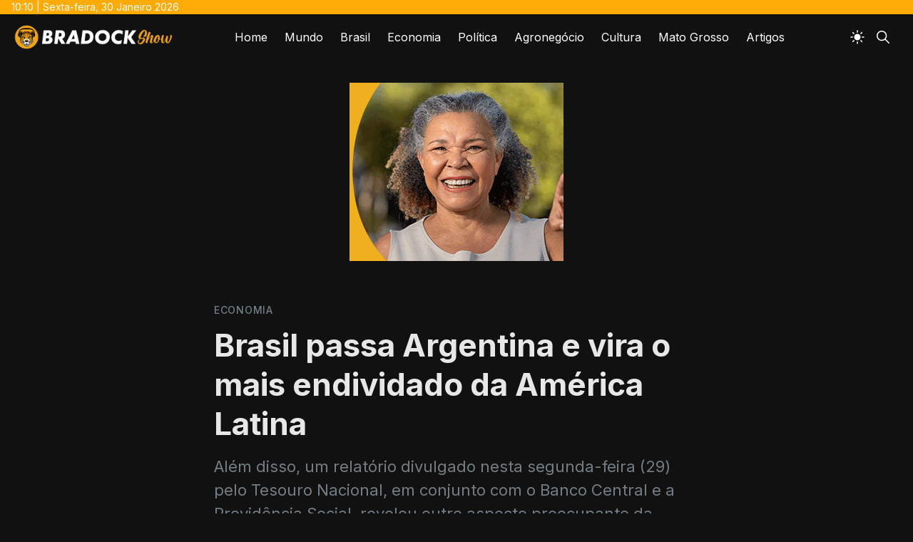

--- FILE ---
content_type: text/html; charset=utf-8
request_url: https://bradockshow.com.br/brasil-passa-argentina-e-vira-o-mais-endividado-da-america-latina/
body_size: 15940
content:
<!DOCTYPE html>
<html lang="pt-BR" class="dark">
<head>
    <meta charset="utf-8" />
    <meta http-equiv="X-UA-Compatible" content="IE=edge" />

    <title>Brasil passa Argentina e vira o mais endividado da América Latina</title>

    <meta name="HandheldFriendly" content="True" />
    <meta name="viewport" content="width=device-width, initial-scale=1">

    <script>
        if (localStorage.theme === 'dark') {
            document.querySelector('html').classList.add('dark');
        } else if (localStorage.theme === 'light') {
            document.querySelector('html').classList.remove('dark');
        }
    </script>

    <link rel="preconnect" href="https://fonts.googleapis.com">
    <link rel="preconnect" href="https://fonts.gstatic.com" crossorigin>
    <link rel="preload" href="https://fonts.googleapis.com/css2?family=Inter:wght@400;500;600;700&family=Source+Serif+Pro:ital,wght@0,400;0,700;1,400;1,700&display=swap" as="style" onload="this.onload=null;this.rel='stylesheet'"/>
    <noscript><link href="https://fonts.googleapis.com/css2?family=Inter:wght@400;500;600;700&family=PT+Serif:ital,wght@0,400;0,700;1,400&display=swap" rel="stylesheet"></noscript>

    <link rel="stylesheet" type="text/css" href="/assets/styles/main.css?v=545c8c9c13"/>

    <meta name="description" content="Além disso, um relatório divulgado nesta segunda-feira (29) pelo Tesouro Nacional, em conjunto com o Banco Central e a Previdência Social, revelou outro aspecto preocupante da situação fiscal brasileira">
    <link rel="icon" href="https://bradockshow.com.br/content/images/size/w256h256/2024/06/faviconn-1.png" type="image/png">
    <link rel="canonical" href="https://bradockshow.com.br/brasil-passa-argentina-e-vira-o-mais-endividado-da-america-latina/">
    <meta name="referrer" content="no-referrer-when-downgrade">
    
    <meta property="og:site_name" content="Bradock Show | Notícias do Brasil e do Mundo com os melhores Comentaristas.">
    <meta property="og:type" content="article">
    <meta property="og:title" content="Brasil passa Argentina e vira o mais endividado da América Latina">
    <meta property="og:description" content="Além disso, um relatório divulgado nesta segunda-feira (29) pelo Tesouro Nacional, em conjunto com o Banco Central e a Previdência Social, revelou outro aspecto preocupante da situação fiscal brasileira">
    <meta property="og:url" content="https://bradockshow.com.br/brasil-passa-argentina-e-vira-o-mais-endividado-da-america-latina/">
    <meta property="og:image" content="https://bradockshow.com.br/content/images/2024/01/c325261a-dinheiro.ft-jose-cruz-agencia-brasil.webp">
    <meta property="article:published_time" content="2024-01-30T17:37:43.000Z">
    <meta property="article:modified_time" content="2024-01-30T17:37:43.000Z">
    <meta property="article:tag" content="Economia">
    
    <meta property="article:publisher" content="https://www.facebook.com/bradockshow/">
    <meta name="twitter:card" content="summary_large_image">
    <meta name="twitter:title" content="Brasil passa Argentina e vira o mais endividado da América Latina">
    <meta name="twitter:description" content="Além disso, um relatório divulgado nesta segunda-feira (29) pelo Tesouro Nacional, em conjunto com o Banco Central e a Previdência Social, revelou outro aspecto preocupante da situação fiscal brasileira">
    <meta name="twitter:url" content="https://bradockshow.com.br/brasil-passa-argentina-e-vira-o-mais-endividado-da-america-latina/">
    <meta name="twitter:image" content="https://bradockshow.com.br/content/images/2024/01/c325261a-dinheiro.ft-jose-cruz-agencia-brasil.webp">
    <meta name="twitter:label1" content="Written by">
    <meta name="twitter:data1" content="Marco Toledo">
    <meta name="twitter:label2" content="Filed under">
    <meta name="twitter:data2" content="Economia">
    <meta name="twitter:site" content="@BradockShow">
    <meta property="og:image:width" content="716">
    <meta property="og:image:height" content="428">
    
    <script type="application/ld+json">
{
    "@context": "https://schema.org",
    "@type": "Article",
    "publisher": {
        "@type": "Organization",
        "name": "Bradock Show | Notícias do Brasil e do Mundo com os melhores Comentaristas.",
        "url": "https://bradockshow.com.br/",
        "logo": {
            "@type": "ImageObject",
            "url": "https://bradockshow.com.br/content/images/2024/06/logo_site_bradock_2.png"
        }
    },
    "author": {
        "@type": "Person",
        "name": "Marco Toledo",
        "image": {
            "@type": "ImageObject",
            "url": "https://bradockshow.com.br/content/images/2024/01/1656838720524--1-.jpg",
            "width": 1200,
            "height": 1616
        },
        "url": "https://bradockshow.com.br/author/marcotoledo/",
        "sameAs": [
            "http://www.bradockshow.com.br"
        ]
    },
    "headline": "Brasil passa Argentina e vira o mais endividado da América Latina",
    "url": "https://bradockshow.com.br/brasil-passa-argentina-e-vira-o-mais-endividado-da-america-latina/",
    "datePublished": "2024-01-30T17:37:43.000Z",
    "dateModified": "2024-01-30T17:37:43.000Z",
    "image": {
        "@type": "ImageObject",
        "url": "https://bradockshow.com.br/content/images/2024/01/c325261a-dinheiro.ft-jose-cruz-agencia-brasil.webp",
        "width": 716,
        "height": 428
    },
    "keywords": "Economia",
    "description": "Além disso, um relatório divulgado nesta segunda-feira (29) pelo Tesouro Nacional, em conjunto com o Banco Central e a Previdência Social, revelou outro aspecto preocupante da situação fiscal brasileira",
    "mainEntityOfPage": "https://bradockshow.com.br/brasil-passa-argentina-e-vira-o-mais-endividado-da-america-latina/"
}
    </script>

    <meta name="generator" content="Ghost 5.129">
    <link rel="alternate" type="application/rss+xml" title="Bradock Show | Notícias do Brasil e do Mundo com os melhores Comentaristas." href="https://bradockshow.com.br/rss/">
    
    <script defer src="https://cdn.jsdelivr.net/ghost/sodo-search@~1.8/umd/sodo-search.min.js" data-key="cb7c3cb665100e3351e1b43939" data-styles="https://cdn.jsdelivr.net/ghost/sodo-search@~1.8/umd/main.css" data-sodo-search="https://bradockshow.com.br/" data-locale="pt-BR" crossorigin="anonymous"></script>
    
    <link href="https://bradockshow.com.br/webmentions/receive/" rel="webmention">
    <script defer src="/public/cards.min.js?v=545c8c9c13"></script><style>:root {--ghost-accent-color: #ffab05;}</style>
    <link rel="stylesheet" type="text/css" href="/public/cards.min.css?v=545c8c9c13">
    <!-- Google tag (gtag.js) -->
<script async src="https://www.googletagmanager.com/gtag/js?id=G-9FSG0FCWVK"></script>
<script>
  window.dataLayer = window.dataLayer || [];
  function gtag(){dataLayer.push(arguments);}
  gtag('js', new Date());

  gtag('config', 'G-9FSG0FCWVK');
</script>

<script>
  var dataVideoNota = {
    title: 'Patrocinados',
    videoOne: {
      time: 5000,
      videos: {
        1: {
          video: 'https://bradockshow.com.br/content/media/2025/08/WhatsApp-Video-2025-08-18-at-18.06.40.mp4'
        },
        2: {
          video: 'https://bradockshow.com.br/content/media/2025/09/VID-20250916-WA0016.mp4'
        },
        3: {
          video: 'https://bradockshow.com.br/content/media/2025/09/VID-20250916-WA0015.mp4'
        },
        4: {
          video: 'https://bradockshow.com.br/content/media/2025/09/VID-20250916-WA0015.mp4'
        }
      }
    },
    videoTwo: {
      time: 5000,
      videos: {
        1: {
          poster: '',
          video: 'https://bradockshow.com.br/content/media/2025/11/ALMT_MUNICIPIOS_SAUDE---60---SEM_CLAQUETE_BAIXA--3-.mp4'
        },
        2: {
          video: 'https://bradockshow.com.br/content/media/2025/08/WhatsApp-Video-2025-08-09-at-10.59.01.mp4'
        }
      }
    },
    videoThree: {
      time: 5000,
      videos: {
        1: {
          poster: '',
          video: 'https://bradockshow.com.br/content/media/2025/07/WhatsApp-Video-2025-07-10-at-18.03.14.mp4'
        }
      }
    },
  };
</script>

    
</head>
<body class="is-article">
    <div class="flex flex-col justify-start simply-viewport">
        <header class="header js-header h-[5.25rem] w-full text-sm flex items-center flex-col top-0 z-20 sticky">
    <div class="current-time text-sm bg-primary text-white w-full h-5 leading-snug">
        <div class="max-w-extreme mx-auto px-4">
            <span class="js-current-time"></span>
            <time datetime="2026-01-30">Sexta-feira, 30 Janeiro 2026</time>
        </div>
    </div>

    <div class="header-wrap mx-auto grid grid-flow-row-dense px-4 h-16 w-full max-w-extreme items-center grid-cols-auto-fr-auto md:gap-x-7">
        <div class="header-left flex flex-none items-center">
            <a href="https://bradockshow.com.br"
                class="header-logo inline-block leading-none relative godo-tracking"
                data-event-category="Header"
                data-event-action="Logo"
                data-event-label="Click"
                data-event-non-interaction="true">
                    <img src="/content/images/size/w600/2024/06/logo_site_bradock_2.png" class="header-logo-img max-h-9 logo-default" alt="Bradock Show | Notícias do Brasil e do Mundo com os melhores Comentaristas." width="115" height="30"/>
                    <img src="/content/images/size/w600/2025/07/logo_site_bradock-2.png" class="header-logo-img max-h-9 hidden logo-dark-mode" alt="" width="115" height="30"/>
            </a>
        </div>

            

<nav class="justify-center header-center mainMenu flex items-center">
    <ul itemscope
        itemtype="http://www.schema.org/SiteNavigationElement"
        class="nav hidden lg:flex whitespace-nowrap">

        <li itemprop="name">
            <a itemprop="url"
                href="https://bradockshow.com.br/"
                class="mainMenu-link godo-tracking h-16 flex items-center p-3 text-base text-header-link hover:opacity-80"
                data-event-category="Header"
                data-event-action="Menu"
                data-event-label="Home"
                data-event-non-interaction="true">
                Home
            </a>
        </li>
        <li itemprop="name">
            <a itemprop="url"
                href="https://bradockshow.com.br/tag/mundo/"
                class="mainMenu-link godo-tracking h-16 flex items-center p-3 text-base text-header-link hover:opacity-80"
                data-event-category="Header"
                data-event-action="Menu"
                data-event-label="Mundo"
                data-event-non-interaction="true">
                Mundo
            </a>
        </li>
        <li itemprop="name">
            <a itemprop="url"
                href="https://bradockshow.com.br/tag/brasil/"
                class="mainMenu-link godo-tracking h-16 flex items-center p-3 text-base text-header-link hover:opacity-80"
                data-event-category="Header"
                data-event-action="Menu"
                data-event-label="Brasil"
                data-event-non-interaction="true">
                Brasil
            </a>
        </li>
        <li itemprop="name">
            <a itemprop="url"
                href="https://bradockshow.com.br/tag/economia/"
                class="mainMenu-link godo-tracking h-16 flex items-center p-3 text-base text-header-link hover:opacity-80"
                data-event-category="Header"
                data-event-action="Menu"
                data-event-label="Economia"
                data-event-non-interaction="true">
                Economia
            </a>
        </li>
        <li itemprop="name">
            <a itemprop="url"
                href="https://bradockshow.com.br/tag/politica/"
                class="mainMenu-link godo-tracking h-16 flex items-center p-3 text-base text-header-link hover:opacity-80"
                data-event-category="Header"
                data-event-action="Menu"
                data-event-label="Política"
                data-event-non-interaction="true">
                Política
            </a>
        </li>
        <li itemprop="name">
            <a itemprop="url"
                href="https://bradockshow.com.br/tag/agronegocio/"
                class="mainMenu-link godo-tracking h-16 flex items-center p-3 text-base text-header-link hover:opacity-80"
                data-event-category="Header"
                data-event-action="Menu"
                data-event-label="Agronegócio "
                data-event-non-interaction="true">
                Agronegócio 
            </a>
        </li>
        <li itemprop="name">
            <a itemprop="url"
                href="https://bradockshow.com.br/tag/cultura/"
                class="mainMenu-link godo-tracking h-16 flex items-center p-3 text-base text-header-link hover:opacity-80"
                data-event-category="Header"
                data-event-action="Menu"
                data-event-label="Cultura"
                data-event-non-interaction="true">
                Cultura
            </a>
        </li>
        <li itemprop="name">
            <a itemprop="url"
                href="https://bradockshow.com.br/tag/mato-grosso/"
                class="mainMenu-link godo-tracking h-16 flex items-center p-3 text-base text-header-link hover:opacity-80"
                data-event-category="Header"
                data-event-action="Menu"
                data-event-label="Mato Grosso"
                data-event-non-interaction="true">
                Mato Grosso
            </a>
        </li>
        <li itemprop="name">
            <a itemprop="url"
                href="https://bradockshow.com.br/tag/artigos/"
                class="mainMenu-link godo-tracking h-16 flex items-center p-3 text-base text-header-link hover:opacity-80"
                data-event-category="Header"
                data-event-action="Menu"
                data-event-label="Artigos"
                data-event-non-interaction="true">
                Artigos
            </a>
        </li>


    </ul>
</nav>



        <div class="header-right flex-none flex justify-end items-center">
            <div class="flex gap-2">
                <a role="button" class="js-dark-mode button is-white" aria-label="Toggle theme">
                    <div class="flex icon">
                        <svg class="icon icon--moon"><use xlink:href="#icon-moon"></use></svg>
                        <svg class="icon icon--sunny hidden"><use xlink:href="#icon-sunny"></use></svg>
                    </div>
                </a>

                <a href="#/search"
                    role="button"
                    aria-label="Toggle Search"
                    class="godo-tracking button is-white"
                    aria-haspopup="true"
                    data-event-category="Header"
                    data-event-action="Search"
                    data-event-label="Click"
                    data-event-non-interaction="true"
                    data-ghost-search>
                    <svg class="icon icon--search"><use xlink:href="#icon-search"></use></svg>
                </a>
            </div>

            <div class="flex items-center gap-2 ml-2">
                

                <a href="javascript:;" role="button" aria-label="Show Navigation Menu" class="js-menu-toggle menu-burger button is-white relative lg:hidden"><span></span><span></span><span></span></a>
            </div>
        </div>
    </div>
</header>

<div class="nav-mob fixed inset-0 pt-16 header-bg h-screen z-10 w-full text-center overflow-y-auto lg:hidden">
    <div class="nav-mob-wrap absolute inset-0 top-16 pt-5 flex flex-col">

        


        <div class="py-4 flex-auto">

<ul>
    <li>
        <a href="https://bradockshow.com.br/" class="block px-5 py-2 font-medium text-22 leading-tight">Home</a>
    </li>
    <li>
        <a href="https://bradockshow.com.br/tag/mundo/" class="block px-5 py-2 font-medium text-22 leading-tight">Mundo</a>
    </li>
    <li>
        <a href="https://bradockshow.com.br/tag/brasil/" class="block px-5 py-2 font-medium text-22 leading-tight">Brasil</a>
    </li>
    <li>
        <a href="https://bradockshow.com.br/tag/economia/" class="block px-5 py-2 font-medium text-22 leading-tight">Economia</a>
    </li>
    <li>
        <a href="https://bradockshow.com.br/tag/politica/" class="block px-5 py-2 font-medium text-22 leading-tight">Política</a>
    </li>
    <li>
        <a href="https://bradockshow.com.br/tag/agronegocio/" class="block px-5 py-2 font-medium text-22 leading-tight">Agronegócio </a>
    </li>
    <li>
        <a href="https://bradockshow.com.br/tag/cultura/" class="block px-5 py-2 font-medium text-22 leading-tight">Cultura</a>
    </li>
    <li>
        <a href="https://bradockshow.com.br/tag/mato-grosso/" class="block px-5 py-2 font-medium text-22 leading-tight">Mato Grosso</a>
    </li>
    <li>
        <a href="https://bradockshow.com.br/tag/artigos/" class="block px-5 py-2 font-medium text-22 leading-tight">Artigos</a>
    </li>
</ul>

</div>

        <div class="js-social-media social-media nav-mob-social-media social-media is-inline py-4">
    <a class="godo-tracking p-2 inline-block hover:opacity-70"
        data-event-category="Header"
        data-event-action="Social"
        data-event-label="Facebook"
        data-event-non-interaction="true"
        title="Facebook bradockshow/"
        aria-label="Facebook bradockshow/"
        href="https://www.facebook.com/bradockshow/"
        target="_blank"
        rel="noopener noreferrer">
        <svg class="icon icon--facebook"><use xlink:href="#icon-facebook"></use></svg>
    </a>

    <a class="godo-tracking p-2 inline-block hover:opacity-70"
        data-event-category="Header"
        data-event-action="Social"
        data-event-label="Twitter"
        data-event-non-interaction="true"
        title="Twitter @BradockShow"
        aria-label="Twitter @BradockShow"
        href="https://x.com/BradockShow"
        target="_blank"
        rel="noopener noreferrer">
        <svg class="icon icon--twitter"><use xlink:href="#icon-twitter"></use></svg>
    </a>
</div>    </div>
</div>
        <main class="relative simply-main min-h-lg">



        <aside class="js-banners hidden justify-center items-center mx-auto text-center mt-8"
            data-time="8000">
            <div class="swiper-wrapper"><figure class="kg-card kg-image-card"><img src="https://bradockshow.com.br/content/images/2025/09/linguagemsimples_300x250.gif" class="kg-image" alt="" loading="lazy" width="300" height="250"></figure><figure class="kg-card kg-image-card"><img src="https://bradockshow.com.br/content/images/2025/09/300x250.gif" class="kg-image" alt="" loading="lazy" width="300" height="250"></figure></div>
        </aside>

<article class="post py-vmin8 relative">
    <header class="post-header godo-canvas">
        <div class="mb-3 text-gray-500 tracking-wider text-sm font-medium">
    <a class="uppercase hover:underline" href="/tag/economia/">Economia</a>
</div>

<h1 class="post-title text-title leading-tight text-32 md:text-4xl lg:text-44">Brasil passa Argentina e vira o mais endividado da América Latina</h1>
<p class="post-excerpt mt-4 text-22 text-gray-500">Além disso, um relatório divulgado nesta segunda-feira (29) pelo Tesouro Nacional, em conjunto com o Banco Central e a Previdência Social, revelou outro aspecto preocupante da situação fiscal brasileira</p>

<div class="flex flex-col md:flex-row mt-8">
    <div class="hh flex items-center flex-auto relative leading-snug z-4">

    <ul class="flex flex-wrap flex-none mr-3 -space-x-2">
        <li>
            <a href="/author/marcotoledo/" title="Acesse o perfil de Marco Toledo">
                <img class="object-cover rounded-full h-10 w-10"
                    src="/content/images/size/w100/2024/01/1656838720524--1-.jpg"
                    alt="Go to the profile of  Marco Toledo"
                    width="36"
                    height="36"
                />
            </a>
        </li>
    </ul>

    <div class="flex-auto overflow-hidden">
        <div class="hh-author-name text-sm truncate">
        <a href="/author/marcotoledo/">Marco Toledo</a>
        </div>

        <div class="hh-date flex items-center text-gray-500 text-sm">
    <time class="datetime capitalize" datetime="2024-01-30" title="Atualizado 30 Jan 2024">30 Jan 2024</time>
    <span class="bull mx-1">·</span>
    <span class="readingTime cursor-default" title="2 minutos de leitura">2 minutos de leitura</span>
</div>    </div>
</div>
    <aside class="text-title flex items-center gap-4 flex-none order-first mb-6 md:mb-0 md:order-none">
    <span class="share-label text-gray-500 text-sm mr-2">Compartilhar:</span>
    <a href="https://api.whatsapp.com/send?p&text=Brasil%20passa%20Argentina%20e%20vira%20o%20mais%20endividado%20da%20Am%C3%A9rica%20Latina https://bradockshow.com.br/brasil-passa-argentina-e-vira-o-mais-endividado-da-america-latina/"
        target="_blank"
        rel="noopener noreferrer"
        class="godo-tracking text-whatsapp"
        aria-label="Compartilhar no WhatSapp"
        data-event-category="Article"
        data-event-action="Share"
        data-event-label="Header - Whatsapp"
        data-event-non-interaction="true">
        <svg class="scale-125 fill-current" width="24" height="24" viewBox="0 0 24 24"><path d="M19.077,4.928C17.191,3.041,14.683,2.001,12.011,2c-5.506,0-9.987,4.479-9.989,9.985 c-0.001,1.76,0.459,3.478,1.333,4.992L2,22l5.233-1.237c1.459,0.796,3.101,1.215,4.773,1.216h0.004 c5.505,0,9.986-4.48,9.989-9.985C22.001,9.325,20.963,6.816,19.077,4.928z M16.898,15.554c-0.208,0.583-1.227,1.145-1.685,1.186 c-0.458,0.042-0.887,0.207-2.995-0.624c-2.537-1-4.139-3.601-4.263-3.767c-0.125-0.167-1.019-1.353-1.019-2.581 S7.581,7.936,7.81,7.687c0.229-0.25,0.499-0.312,0.666-0.312c0.166,0,0.333,0,0.478,0.006c0.178,0.007,0.375,0.016,0.562,0.431 c0.222,0.494,0.707,1.728,0.769,1.853s0.104,0.271,0.021,0.437s-0.125,0.27-0.249,0.416c-0.125,0.146-0.262,0.325-0.374,0.437 c-0.125,0.124-0.255,0.26-0.11,0.509c0.146,0.25,0.646,1.067,1.388,1.728c0.954,0.85,1.757,1.113,2.007,1.239 c0.25,0.125,0.395,0.104,0.541-0.063c0.146-0.166,0.624-0.728,0.79-0.978s0.333-0.208,0.562-0.125s1.456,0.687,1.705,0.812 c0.25,0.125,0.416,0.187,0.478,0.291C17.106,14.471,17.106,14.971,16.898,15.554z"/></svg>
    </a>

    <a href="https://www.facebook.com/sharer/sharer.php?u=https://bradockshow.com.br/brasil-passa-argentina-e-vira-o-mais-endividado-da-america-latina/"
        target="_blank"
        rel="noopener noreferrer"
        class="godo-tracking text-facebook"
        title="Compartilhar no Facebook"
        aria-label="Compartilhar no Facebook"
        data-event-category="Article"
        data-event-action="Share"
        data-event-label="Header - Facebook"
        data-event-non-interaction="true">
        <svg width="30" height="30" viewBox="0 0 30 30" class="scale-125 fill-current"><path fill-rule="evenodd" clip-rule="evenodd" d="M15 27a12 12 0 1 0 0-24 12 12 0 0 0 0 24zm-1.23-6.03V15.6H12v-2.15h1.77v-1.6C13.77 10 14.85 9 16.42 9c.75 0 1.4.06 1.58.08v1.93h-1.09c-.85 0-1.02.43-1.02 1.05v1.38h2.04l-.27 2.15H15.9V21l-2.13-.03z"/></svg>
    </a>

    <a href="https://twitter.com/share?text=Brasil%20passa%20Argentina%20e%20vira%20o%20mais%20endividado%20da%20Am%C3%A9rica%20Latina&amp;url=https://bradockshow.com.br/brasil-passa-argentina-e-vira-o-mais-endividado-da-america-latina/"
        target="_blank"
        rel="noopener noreferrer"
        class="godo-tracking"
        title="Compartilhar no Twitter"
        aria-label="Compartilhar no Twitter"
        data-event-category="Article"
        data-event-action="Share"
        data-event-label="Header - Twitter"
        data-event-non-interaction="true">
        <svg class="scale-125 fill-current" width="30" height="30" fill="none"><path fill-rule="evenodd" d="M15 27c6.627 0 12-5.373 12-12S21.627 3 15 3 3 8.373 3 15s5.373 12 12 12Zm6.232-18h-1.994l-3.284 3.755L13.114 9H9l4.915 6.427-4.658 5.324h1.994l3.596-4.108 3.141 4.108H22l-5.123-6.774L21.232 9Zm-1.589 10.558H18.54l-7.211-9.428h1.185l7.13 9.428Z" clip-rule="evenodd"/></svg>
    </a>


    <a href="/brasil-passa-argentina-e-vira-o-mais-endividado-da-america-latina/"
        class="godo-tracking js-copy-link relative"
        title="Copy Link"
        aria-label="Copy Link"
        data-event-category="Article"
        data-event-action="Copy Link"
        data-event-label="Header - Copy Link"
        data-event-non-interaction="true">
        <svg class="scale-125 fill-current" width="30" height="30" ><path fill-rule="evenodd" clip-rule="evenodd" d="M15 27a12 12 0 1 0 0-24 12 12 0 0 0 0 24zM9.29 16.28c-.2.36-.29.75-.29 1.17a2.57 2.57 0 0 0 .78 1.84l1.01.96c.53.5 1.17.75 1.92.75s1.38-.25 1.9-.75l1.2-1.15.75-.71.51-.5a2.51 2.51 0 0 0 .72-2.34.7.7 0 0 0-.03-.18 2.74 2.74 0 0 0-.23-.5v-.02l-.08-.14-.02-.03-.02-.01a.33.33 0 0 0-.07-.1c0-.02-.01-.03-.03-.05a.2.2 0 0 0-.03-.03l-.03-.04v-.01l-.02-.03-.04-.03a.85.85 0 0 1-.13-.13l-.43-.42-.06.06-.9.84-.05.09a.26.26 0 0 0-.03.1l.37.38c.04.03.08.07.1.11l.01.01.01.03.02.01.04.1.03.04.06.1v.02l.01.02c.03.1.05.2.05.33a1 1 0 0 1-.12.49c-.07.13-.15.22-.22.29l-.88.85-.61.57-.95.92c-.22.2-.5.3-.82.3-.31 0-.58-.1-.8-.3l-.98-.96a1.15 1.15 0 0 1-.3-.42 1.4 1.4 0 0 1-.04-.35c0-.1.01-.2.04-.3a1 1 0 0 1 .3-.49l1.5-1.46v-.24c0-.21 0-.42.04-.6a3.5 3.5 0 0 1 .92-1.72c-.41.1-.78.32-1.11.62l-.01.02-.01.01-2.46 2.33c-.2.21-.35.4-.44.6h-.02c0 .02 0 .02-.02.02v.02l-.01.01zm3.92-1.8a1.83 1.83 0 0 0 .02.97c0 .06 0 .13.02.19.06.17.14.34.22.5v.02l.06.12.02.03.01.02.08.1c0 .02.02.03.04.05l.08.1h.01c0 .01 0 .03.02.03l.14.14.43.41.08-.06.88-.84.05-.09.03-.1-.36-.37a.4.4 0 0 1-.12-.13v-.02l-.02-.02-.05-.09-.04-.04-.04-.1v-.02l-.02-.02a1.16 1.16 0 0 1 .06-.82c.09-.14.16-.24.23-.3l.9-.85.6-.58.93-.92c.23-.2.5-.3.82-.3a1.2 1.2 0 0 1 .82.3l1 .96c.13.15.23.29.28.42a1.43 1.43 0 0 1 0 .66c-.03.17-.12.33-.26.48l-1.54 1.45.02.25a3.28 3.28 0 0 1-.96 2.32 2.5 2.5 0 0 0 1.1-.62l.01-.01 2.46-2.34c.19-.2.35-.4.46-.6l.02-.02v-.02h.01a2.45 2.45 0 0 0 .21-1.82 2.53 2.53 0 0 0-.7-1.19l-1-.96a2.68 2.68 0 0 0-1.91-.75c-.75 0-1.38.25-1.9.76l-1.2 1.14-.76.72-.5.49c-.4.37-.64.83-.74 1.37z"/></svg>
        <span class="shortlink-indicator absolute bg-dark text-white px-2 py-1 rounded text-xs hidden" style="top:-100%;left:-50%">Copied!</span>
    </a>
</aside>
</div>

        <figure class="post-image block mt-12">
    <picture>
        <source
            srcset="/content/images/size/w300/format/avif/2024/01/c325261a-dinheiro.ft-jose-cruz-agencia-brasil.webp 300w,
                    /content/images/size/w600/format/avif/2024/01/c325261a-dinheiro.ft-jose-cruz-agencia-brasil.webp 600w,
                    /content/images/size/w1000/format/avif/2024/01/c325261a-dinheiro.ft-jose-cruz-agencia-brasil.webp 1000w,
                    /content/images/size/w2000/format/avif/2024/01/c325261a-dinheiro.ft-jose-cruz-agencia-brasil.webp 2000w"
            sizes="(max-width: 400px) 300px,(max-width: 730px) 600px, (max-width: 1600px) 100vw"
            type="image/avif"
        >
        <source
            srcset="/content/images/size/w300/format/webp/2024/01/c325261a-dinheiro.ft-jose-cruz-agencia-brasil.webp 300w,
                    /content/images/size/w600/format/webp/2024/01/c325261a-dinheiro.ft-jose-cruz-agencia-brasil.webp 600w,
                    /content/images/size/w1000/format/webp/2024/01/c325261a-dinheiro.ft-jose-cruz-agencia-brasil.webp 1000w,
                    /content/images/size/w2000/format/webp/2024/01/c325261a-dinheiro.ft-jose-cruz-agencia-brasil.webp 2000w"
            sizes="(max-width: 400px) 300px,(max-width: 730px) 600px, (max-width: 1600px) 100vw"
            type="image/webp"
        >
        <img class="mx-auto simply-zoom"
            srcset="/content/images/size/w300/2024/01/c325261a-dinheiro.ft-jose-cruz-agencia-brasil.webp 300w,
                    /content/images/size/w600/2024/01/c325261a-dinheiro.ft-jose-cruz-agencia-brasil.webp 600w,
                    /content/images/size/w1000/2024/01/c325261a-dinheiro.ft-jose-cruz-agencia-brasil.webp 1000w,
                    /content/images/size/w2000/2024/01/c325261a-dinheiro.ft-jose-cruz-agencia-brasil.webp 2000w"
            sizes="(max-width: 400px) 300px,(max-width: 730px) 600px, (max-width: 1600px) 100vw"
            src="/content/images/size/w2000/2024/01/c325261a-dinheiro.ft-jose-cruz-agencia-brasil.webp"
            alt="Brasil passa Argentina e vira o mais endividado da América Latina"
        >
    </picture>

    <figcaption class="post-figcaption"><span style="white-space: pre-wrap;">Foto: José Cruz/Agência Brasil</span></figcaption>
</figure>
    </header>

    <section id="post-body" class="post-body godo-canvas mx-auto relative font-serif">
    

    <p>O Brasil, em uma reviravolta econômica preocupante, superou a Argentina, tornando-se o país com a maior dívida pública da América Latina. Essa constatação vem de um estudo recente do Institute of International Finance, que foi amplamente divulgado pelo Instituto Millenium, uma referência em análises econômicas.</p><p>Desde o ano passado, o Brasil assumiu uma posição indesejada na liderança de endividamento, com sua dívida pública alcançando alarmantes 85% do Produto Interno Bruto (PIB). Essa escalada na dívida coloca em xeque a sustentabilidade fiscal do país e levanta questões sobre a eficácia das políticas econômicas em vigor.</p><p>Além disso, um relatório divulgado nesta segunda-feira (29) pelo Tesouro Nacional, em conjunto com o Banco Central e a Previdência Social, revelou outro aspecto preocupante da situação fiscal brasileira, o país encerrou o ano de 2023, com um déficit primário de R$230,5 bilhões. Este valor representa o segundo pior resultado da história do Brasil, sendo superado apenas pelo ano de 2020, quando o mundo foi abalado pelo início da pandemia de Covid-19, e o Brasil registrou um déficit de R$940 bilhões.</p><p>O déficit primário, que reflete o desequilíbrio entre as despesas governamentais e as receitas, quando os gastos ultrapassam o total arrecadado, é um indicador crucial da saúde financeira de um país. O tamanho do déficit atual evidencia uma gestão fiscal questionável, marcada por um aumento significativo nas despesas sem o devido acompanhamento do crescimento das receitas.</p><p>Esses números não apenas refletem a complexidade da situação econômica brasileira, mas também ressaltam a urgência de reformas estruturais. A situação requer uma gestão fiscal rigorosa e responsável, com um olhar atento para a redução do endividamento e a promoção de um crescimento econômico sustentável.</p><p>Diante desse cenário, o Brasil se encontra em uma encruzilhada crucial. As decisões tomadas agora definirão o futuro econômico do país e a qualidade de vida de sua população. É essencial que os líderes políticos e econômicos do Brasil adotem uma postura de prudência e responsabilidade, guiados por princípios de boa governança e respeito ao dinheiro público, para reverter essa tendência preocupante e garantir um futuro próspero para o país.</p><p>Veja o gráfico divulgado pelo Instituto Millenium:</p><figure class="kg-card kg-image-card"><img src="https://bradockshow.com.br/content/images/2024/01/a5f5b542-ranking-dividas.webp" class="kg-image" alt="" loading="lazy" width="1170" height="1426" srcset="https://bradockshow.com.br/content/images/size/w600/2024/01/a5f5b542-ranking-dividas.webp 600w, https://bradockshow.com.br/content/images/size/w1000/2024/01/a5f5b542-ranking-dividas.webp 1000w, https://bradockshow.com.br/content/images/2024/01/a5f5b542-ranking-dividas.webp 1170w" sizes="(min-width: 720px) 720px"></figure>
</section>


<footer class="post-footer godo-canvas pt-10">
    <div class="post-tags mb-8">
    <div class="buttons">
        <a href="https://bradockshow.com.br/tag/economia/"
            title="Economia"
            class="button is-light font-medium text-sm capitalize godo-tracking"
            data-event-category="Article"
            data-event-action="Tags"
            data-event-label="Economia"
            data-event-non-interaction="true">Economia</a>
    </div>
</div>

    <aside class="text-title flex items-center gap-4 flex-none">
    <span class="share-label text-gray-500 text-sm mr-2">Compartilhar:</span>
    <a href="https://api.whatsapp.com/send?p&text=Brasil%20passa%20Argentina%20e%20vira%20o%20mais%20endividado%20da%20Am%C3%A9rica%20Latina https://bradockshow.com.br/brasil-passa-argentina-e-vira-o-mais-endividado-da-america-latina/"
        target="_blank"
        rel="noopener noreferrer"
        class="godo-tracking text-whatsapp"
        aria-label="Compartilhar no WhatSapp"
        data-event-category="Article"
        data-event-action="Share"
        data-event-label="Footer - Whatsapp"
        data-event-non-interaction="true">
        <svg class="scale-125 fill-current" width="24" height="24" viewBox="0 0 24 24"><path d="M19.077,4.928C17.191,3.041,14.683,2.001,12.011,2c-5.506,0-9.987,4.479-9.989,9.985 c-0.001,1.76,0.459,3.478,1.333,4.992L2,22l5.233-1.237c1.459,0.796,3.101,1.215,4.773,1.216h0.004 c5.505,0,9.986-4.48,9.989-9.985C22.001,9.325,20.963,6.816,19.077,4.928z M16.898,15.554c-0.208,0.583-1.227,1.145-1.685,1.186 c-0.458,0.042-0.887,0.207-2.995-0.624c-2.537-1-4.139-3.601-4.263-3.767c-0.125-0.167-1.019-1.353-1.019-2.581 S7.581,7.936,7.81,7.687c0.229-0.25,0.499-0.312,0.666-0.312c0.166,0,0.333,0,0.478,0.006c0.178,0.007,0.375,0.016,0.562,0.431 c0.222,0.494,0.707,1.728,0.769,1.853s0.104,0.271,0.021,0.437s-0.125,0.27-0.249,0.416c-0.125,0.146-0.262,0.325-0.374,0.437 c-0.125,0.124-0.255,0.26-0.11,0.509c0.146,0.25,0.646,1.067,1.388,1.728c0.954,0.85,1.757,1.113,2.007,1.239 c0.25,0.125,0.395,0.104,0.541-0.063c0.146-0.166,0.624-0.728,0.79-0.978s0.333-0.208,0.562-0.125s1.456,0.687,1.705,0.812 c0.25,0.125,0.416,0.187,0.478,0.291C17.106,14.471,17.106,14.971,16.898,15.554z"/></svg>
    </a>

    <a href="https://www.facebook.com/sharer/sharer.php?u=https://bradockshow.com.br/brasil-passa-argentina-e-vira-o-mais-endividado-da-america-latina/"
        target="_blank"
        rel="noopener noreferrer"
        class="godo-tracking text-facebook"
        title="Compartilhar no Facebook"
        aria-label="Compartilhar no Facebook"
        data-event-category="Article"
        data-event-action="Share"
        data-event-label="Footer - Facebook"
        data-event-non-interaction="true">
        <svg width="30" height="30" viewBox="0 0 30 30" class="scale-125 fill-current"><path fill-rule="evenodd" clip-rule="evenodd" d="M15 27a12 12 0 1 0 0-24 12 12 0 0 0 0 24zm-1.23-6.03V15.6H12v-2.15h1.77v-1.6C13.77 10 14.85 9 16.42 9c.75 0 1.4.06 1.58.08v1.93h-1.09c-.85 0-1.02.43-1.02 1.05v1.38h2.04l-.27 2.15H15.9V21l-2.13-.03z"/></svg>
    </a>

    <a href="https://twitter.com/share?text=Brasil%20passa%20Argentina%20e%20vira%20o%20mais%20endividado%20da%20Am%C3%A9rica%20Latina&amp;url=https://bradockshow.com.br/brasil-passa-argentina-e-vira-o-mais-endividado-da-america-latina/"
        target="_blank"
        rel="noopener noreferrer"
        class="godo-tracking"
        title="Compartilhar no Twitter"
        aria-label="Compartilhar no Twitter"
        data-event-category="Article"
        data-event-action="Share"
        data-event-label="Footer - Twitter"
        data-event-non-interaction="true">
        <svg class="scale-125 fill-current" width="30" height="30" fill="none"><path fill-rule="evenodd" d="M15 27c6.627 0 12-5.373 12-12S21.627 3 15 3 3 8.373 3 15s5.373 12 12 12Zm6.232-18h-1.994l-3.284 3.755L13.114 9H9l4.915 6.427-4.658 5.324h1.994l3.596-4.108 3.141 4.108H22l-5.123-6.774L21.232 9Zm-1.589 10.558H18.54l-7.211-9.428h1.185l7.13 9.428Z" clip-rule="evenodd"/></svg>
    </a>


    <a href="/brasil-passa-argentina-e-vira-o-mais-endividado-da-america-latina/"
        class="godo-tracking js-copy-link relative"
        title="Copy Link"
        aria-label="Copy Link"
        data-event-category="Article"
        data-event-action="Copy Link"
        data-event-label="Footer - Copy Link"
        data-event-non-interaction="true">
        <svg class="scale-125 fill-current" width="30" height="30" ><path fill-rule="evenodd" clip-rule="evenodd" d="M15 27a12 12 0 1 0 0-24 12 12 0 0 0 0 24zM9.29 16.28c-.2.36-.29.75-.29 1.17a2.57 2.57 0 0 0 .78 1.84l1.01.96c.53.5 1.17.75 1.92.75s1.38-.25 1.9-.75l1.2-1.15.75-.71.51-.5a2.51 2.51 0 0 0 .72-2.34.7.7 0 0 0-.03-.18 2.74 2.74 0 0 0-.23-.5v-.02l-.08-.14-.02-.03-.02-.01a.33.33 0 0 0-.07-.1c0-.02-.01-.03-.03-.05a.2.2 0 0 0-.03-.03l-.03-.04v-.01l-.02-.03-.04-.03a.85.85 0 0 1-.13-.13l-.43-.42-.06.06-.9.84-.05.09a.26.26 0 0 0-.03.1l.37.38c.04.03.08.07.1.11l.01.01.01.03.02.01.04.1.03.04.06.1v.02l.01.02c.03.1.05.2.05.33a1 1 0 0 1-.12.49c-.07.13-.15.22-.22.29l-.88.85-.61.57-.95.92c-.22.2-.5.3-.82.3-.31 0-.58-.1-.8-.3l-.98-.96a1.15 1.15 0 0 1-.3-.42 1.4 1.4 0 0 1-.04-.35c0-.1.01-.2.04-.3a1 1 0 0 1 .3-.49l1.5-1.46v-.24c0-.21 0-.42.04-.6a3.5 3.5 0 0 1 .92-1.72c-.41.1-.78.32-1.11.62l-.01.02-.01.01-2.46 2.33c-.2.21-.35.4-.44.6h-.02c0 .02 0 .02-.02.02v.02l-.01.01zm3.92-1.8a1.83 1.83 0 0 0 .02.97c0 .06 0 .13.02.19.06.17.14.34.22.5v.02l.06.12.02.03.01.02.08.1c0 .02.02.03.04.05l.08.1h.01c0 .01 0 .03.02.03l.14.14.43.41.08-.06.88-.84.05-.09.03-.1-.36-.37a.4.4 0 0 1-.12-.13v-.02l-.02-.02-.05-.09-.04-.04-.04-.1v-.02l-.02-.02a1.16 1.16 0 0 1 .06-.82c.09-.14.16-.24.23-.3l.9-.85.6-.58.93-.92c.23-.2.5-.3.82-.3a1.2 1.2 0 0 1 .82.3l1 .96c.13.15.23.29.28.42a1.43 1.43 0 0 1 0 .66c-.03.17-.12.33-.26.48l-1.54 1.45.02.25a3.28 3.28 0 0 1-.96 2.32 2.5 2.5 0 0 0 1.1-.62l.01-.01 2.46-2.34c.19-.2.35-.4.46-.6l.02-.02v-.02h.01a2.45 2.45 0 0 0 .21-1.82 2.53 2.53 0 0 0-.7-1.19l-1-.96a2.68 2.68 0 0 0-1.91-.75c-.75 0-1.38.25-1.9.76l-1.2 1.14-.76.72-.5.49c-.4.37-.64.83-.74 1.37z"/></svg>
        <span class="shortlink-indicator absolute bg-dark text-white px-2 py-1 rounded text-xs hidden" style="top:-100%;left:-50%">Copied!</span>
    </a>
</aside>

    
        <div class="prev-next pb-8">
        <hr class="my-10">
        <div class="flex relative godo-tracking mb-8"
    data-event-category="Article"
    data-event-action="Anterior"
    data-event-label="https://bradockshow.com.br/mauro-critica-cameras-nas-fardas-dos-policiais-e-pede-leis-mais-rigidas-nos-precisamos-ter-uma-leis-mais-dura/"
    data-event-non-interaction="true">

    <a href="/mauro-critica-cameras-nas-fardas-dos-policiais-e-pede-leis-mais-rigidas-nos-precisamos-ter-uma-leis-mais-dura/" class="prev-next-image-link relative w-4/12 bg-gray-200 flex-none border border-gray-100" aria-label="Mauro critica câmeras nas fardas dos policiais e pede leis mais rígidas: &quot;bandido perdeu o medo da polícia&quot;">
        <picture>
        <source
            data-srcset="/content/images/size/w300/format/avif/2024/01/Captura-de-tela-2024-01-30-132147.png"
            data-sizes="auto"
            type="image/avif">
        <source
            data-srcset="/content/images/size/w300/format/webp/2024/01/Captura-de-tela-2024-01-30-132147.png"
            data-sizes="auto"
            type="image/webp">
        <img class="story-img inset-image block blur-up lazyload"
            data-srcset="/content/images/size/w300/2024/01/Captura-de-tela-2024-01-30-132147.png"
            data-sizes="auto"
            src="[data-uri]"
            alt="Mauro critica câmeras nas fardas dos policiais e pede leis mais rígidas: &quot;bandido perdeu o medo da polícia&quot;"
        >

    
</picture>
    </a>

    <a href="/mauro-critica-cameras-nas-fardas-dos-policiais-e-pede-leis-mais-rigidas-nos-precisamos-ter-uma-leis-mais-dura/" class="prev-next-body pl-6 flex-auto">
        <div class="text-sm leading-none text-gray-500 mb-3">Anterior</div>
        <h2 class="story-title prev-next-title text-title mb-3 text-xl md:text-22 line-clamp-2">Mauro critica câmeras nas fardas dos policiais e pede leis mais rígidas: &quot;bandido perdeu o medo da polícia&quot;</h2>
        <p class="prev-next-excerpt text-base text-gray-500 line-clamp-2 leading-snug">Governo de Mato Grosso, Mauro Mendes, questiona o uso de câmeras acopladas nas fardas de policiais e pede rigidez nas leis de segurança pública.</p>
    </a>
</div>
        <div class="flex relative godo-tracking "
    data-event-category="Article"
    data-event-action="Próximos"
    data-event-label="https://bradockshow.com.br/alerta-na-ducacao-deputado-denuncia-infiltracao-de-ideologia-na-conae-2024/"
    data-event-non-interaction="true">

    <a href="/alerta-na-ducacao-deputado-denuncia-infiltracao-de-ideologia-na-conae-2024/" class="prev-next-image-link relative w-4/12 bg-gray-200 flex-none border border-gray-100" aria-label="Alerta na educação: Deputado denuncia infiltração de ideologia na CONAE 2024">
        <picture>
        <source
            data-srcset="/content/images/size/w300/format/avif/2024/01/o-deputado-federal-gustavo-gayer-em-aula-de-seu-curso-influenciador-da-verdade-1684519513593_v2_900x506.webp"
            data-sizes="auto"
            type="image/avif">
        <source
            data-srcset="/content/images/size/w300/format/webp/2024/01/o-deputado-federal-gustavo-gayer-em-aula-de-seu-curso-influenciador-da-verdade-1684519513593_v2_900x506.webp"
            data-sizes="auto"
            type="image/webp">
        <img class="story-img inset-image block blur-up lazyload"
            data-srcset="/content/images/size/w300/2024/01/o-deputado-federal-gustavo-gayer-em-aula-de-seu-curso-influenciador-da-verdade-1684519513593_v2_900x506.webp"
            data-sizes="auto"
            src="[data-uri]"
            alt="Alerta na educação: Deputado denuncia infiltração de ideologia na CONAE 2024"
        >

    
</picture>
    </a>

    <a href="/alerta-na-ducacao-deputado-denuncia-infiltracao-de-ideologia-na-conae-2024/" class="prev-next-body pl-6 flex-auto">
        <div class="text-sm leading-none text-gray-500 mb-3">Próximos</div>
        <h2 class="story-title prev-next-title text-title mb-3 text-xl md:text-22 line-clamp-2">Alerta na educação: Deputado denuncia infiltração de ideologia na CONAE 2024</h2>
        <p class="prev-next-excerpt text-base text-gray-500 line-clamp-2 leading-snug">Movimento LGBT e temas de gênero em pauta no evento educacional</p>
    </a>
</div>
    </div>


</footer>

</article>


        <aside class="js-banners hidden justify-center items-center max-w-5xl text-center mx-auto"
            data-time="8000">
            <div class="swiper-wrapper"><figure class="kg-card kg-image-card"><img src="https://bradockshow.com.br/content/images/2025/09/linguagemsimples_940x100.gif" class="kg-image" alt="" loading="lazy" width="940" height="100" srcset="https://bradockshow.com.br/content/images/size/w600/2025/09/linguagemsimples_940x100.gif 600w, https://bradockshow.com.br/content/images/2025/09/linguagemsimples_940x100.gif 940w" sizes="(min-width: 720px) 720px"></figure></div>
        </aside>

<div class="post-related bg-gray-100 py-10">
    <div class="container mx-auto">
        <div class="max-w-1100 mx-auto grid md:grid-cols-2 lg:grid-cols-3 gap-8">
            <h3 class="text-title text-xl col-span-full font-normal border-b-2 pb-2">
                Matérias <span class='font-bold'>Relacionadas</span>
            </h3>

                <div class="storySmall flex flex-col relative mb-4 w-full godo-tracking"
    data-event-category="Article"
    data-event-action="Related Posts"
    data-event-label="https://bradockshow.com.br/confianca-da-industria-atinge-pior-janeiro-em-uma-decada/"
    data-event-non-interaction="true">

    <a href="/confianca-da-industria-atinge-pior-janeiro-em-uma-decada/" class="storySmall-link flex flex-col grow">
        <figure class="relative w-full h-48">
            <picture>
        <source
            data-srcset="/content/images/size/w100/format/avif/2026/01/industria2016_1.webp 100w,
                    /content/images/size/w300/format/avif/2026/01/industria2016_1.webp 300w,
                    /content/images/size/w600/format/avif/2026/01/industria2016_1.webp 600w"
            data-sizes="auto"
            type="image/avif">
        <source
            data-srcset="/content/images/size/w100/format/webp/2026/01/industria2016_1.webp 100w,
                    /content/images/size/w300/format/webp/2026/01/industria2016_1.webp 300w,
                    /content/images/size/w600/format/webp/2026/01/industria2016_1.webp 600w"
            data-sizes="auto"
            type="image/webp">
        <img class="story-img inset-image block blur-up lazyload"
            data-srcset="/content/images/size/w100/2026/01/industria2016_1.webp 100w,
                    /content/images/size/w300/2026/01/industria2016_1.webp 300w,
                    /content/images/size/w600/2026/01/industria2016_1.webp 600w"
            data-sizes="auto"
            src="[data-uri]"
            alt="Confiança da indústria atinge pior janeiro em uma década"
        >

    
</picture>
        </figure>
        <div class="storySmall-inner py-4 flex flex-col justify-between grow">
            <h2 class="story-title text-xl text-title leading-tight line-clamp-2 mb-2">Confiança da indústria atinge pior janeiro em uma década</h2>

            <div class="hh-date flex items-center text-gray-500 text-sm">
    <time class="datetime capitalize" datetime="2026-01-23" title="Atualizado 23 Jan 2026">23 Jan 2026</time>
    <span class="bull mx-1">·</span>
    <span class="readingTime cursor-default" title="1 minuto de leitura">1 minuto de leitura</span>
</div>        </div>
    </a>

</div>                <div class="storySmall flex flex-col relative mb-4 w-full godo-tracking"
    data-event-category="Article"
    data-event-action="Related Posts"
    data-event-label="https://bradockshow.com.br/brasil-acumula-r-2-8-bilhoes-bloqueados-no-exterior-mas-nao-consegue-repatriar/"
    data-event-non-interaction="true">

    <a href="/brasil-acumula-r-2-8-bilhoes-bloqueados-no-exterior-mas-nao-consegue-repatriar/" class="storySmall-link flex flex-col grow">
        <figure class="relative w-full h-48">
            <picture>
        <source
            data-srcset="/content/images/size/w100/format/avif/2026/01/real_moedadinheiro_jfcrz_abr_1701220040_1.webp 100w,
                    /content/images/size/w300/format/avif/2026/01/real_moedadinheiro_jfcrz_abr_1701220040_1.webp 300w,
                    /content/images/size/w600/format/avif/2026/01/real_moedadinheiro_jfcrz_abr_1701220040_1.webp 600w"
            data-sizes="auto"
            type="image/avif">
        <source
            data-srcset="/content/images/size/w100/format/webp/2026/01/real_moedadinheiro_jfcrz_abr_1701220040_1.webp 100w,
                    /content/images/size/w300/format/webp/2026/01/real_moedadinheiro_jfcrz_abr_1701220040_1.webp 300w,
                    /content/images/size/w600/format/webp/2026/01/real_moedadinheiro_jfcrz_abr_1701220040_1.webp 600w"
            data-sizes="auto"
            type="image/webp">
        <img class="story-img inset-image block blur-up lazyload"
            data-srcset="/content/images/size/w100/2026/01/real_moedadinheiro_jfcrz_abr_1701220040_1.webp 100w,
                    /content/images/size/w300/2026/01/real_moedadinheiro_jfcrz_abr_1701220040_1.webp 300w,
                    /content/images/size/w600/2026/01/real_moedadinheiro_jfcrz_abr_1701220040_1.webp 600w"
            data-sizes="auto"
            src="[data-uri]"
            alt="Brasil acumula R$ 2,8 bilhões bloqueados no exterior, mas não consegue repatriar"
        >

    
</picture>
        </figure>
        <div class="storySmall-inner py-4 flex flex-col justify-between grow">
            <h2 class="story-title text-xl text-title leading-tight line-clamp-2 mb-2">Brasil acumula R$ 2,8 bilhões bloqueados no exterior, mas não consegue repatriar</h2>

            <div class="hh-date flex items-center text-gray-500 text-sm">
    <time class="datetime capitalize" datetime="2026-01-08" title="Atualizado 8 Jan 2026">8 Jan 2026</time>
    <span class="bull mx-1">·</span>
    <span class="readingTime cursor-default" title="1 minuto de leitura">1 minuto de leitura</span>
</div>        </div>
    </a>

</div>                <div class="storySmall flex flex-col relative mb-4 w-full godo-tracking"
    data-event-category="Article"
    data-event-action="Related Posts"
    data-event-label="https://bradockshow.com.br/brasil-entra-em-2026-sob-risco-concreto-de-falencias-empresariais/"
    data-event-non-interaction="true">

    <a href="/brasil-entra-em-2026-sob-risco-concreto-de-falencias-empresariais/" class="storySmall-link flex flex-col grow">
        <figure class="relative w-full h-48">
            <picture>
        <source
            data-srcset="/content/images/size/w100/format/avif/2025/12/lula-janja-coracao-posse-780x470.jpg 100w,
                    /content/images/size/w300/format/avif/2025/12/lula-janja-coracao-posse-780x470.jpg 300w,
                    /content/images/size/w600/format/avif/2025/12/lula-janja-coracao-posse-780x470.jpg 600w"
            data-sizes="auto"
            type="image/avif">
        <source
            data-srcset="/content/images/size/w100/format/webp/2025/12/lula-janja-coracao-posse-780x470.jpg 100w,
                    /content/images/size/w300/format/webp/2025/12/lula-janja-coracao-posse-780x470.jpg 300w,
                    /content/images/size/w600/format/webp/2025/12/lula-janja-coracao-posse-780x470.jpg 600w"
            data-sizes="auto"
            type="image/webp">
        <img class="story-img inset-image block blur-up lazyload"
            data-srcset="/content/images/size/w100/2025/12/lula-janja-coracao-posse-780x470.jpg 100w,
                    /content/images/size/w300/2025/12/lula-janja-coracao-posse-780x470.jpg 300w,
                    /content/images/size/w600/2025/12/lula-janja-coracao-posse-780x470.jpg 600w"
            data-sizes="auto"
            src="[data-uri]"
            alt="Brasil entra em 2026 sob risco concreto de falências empresariais"
        >

    
</picture>
        </figure>
        <div class="storySmall-inner py-4 flex flex-col justify-between grow">
            <h2 class="story-title text-xl text-title leading-tight line-clamp-2 mb-2">Brasil entra em 2026 sob risco concreto de falências empresariais</h2>

            <div class="hh-date flex items-center text-gray-500 text-sm">
    <time class="datetime capitalize" datetime="2026-01-02" title="Atualizado 2 Jan 2026">2 Jan 2026</time>
    <span class="bull mx-1">·</span>
    <span class="readingTime cursor-default" title="1 minuto de leitura">1 minuto de leitura</span>
</div>        </div>
    </a>

</div>                <div class="storySmall flex flex-col relative mb-4 w-full godo-tracking"
    data-event-category="Article"
    data-event-action="Related Posts"
    data-event-label="https://bradockshow.com.br/arrecadacao-federal-atinge-r-226-8-bilhoes-em-novembro-maior-valor-historico-para-o-mes/"
    data-event-non-interaction="true">

    <a href="/arrecadacao-federal-atinge-r-226-8-bilhoes-em-novembro-maior-valor-historico-para-o-mes/" class="storySmall-link flex flex-col grow">
        <figure class="relative w-full h-48">
            <picture>
        <source
            data-srcset="/content/images/size/w100/format/avif/2025/12/FORMATO-FOTO-DE-CAPA-MAT--RIA-16.jpg 100w,
                    /content/images/size/w300/format/avif/2025/12/FORMATO-FOTO-DE-CAPA-MAT--RIA-16.jpg 300w,
                    /content/images/size/w600/format/avif/2025/12/FORMATO-FOTO-DE-CAPA-MAT--RIA-16.jpg 600w"
            data-sizes="auto"
            type="image/avif">
        <source
            data-srcset="/content/images/size/w100/format/webp/2025/12/FORMATO-FOTO-DE-CAPA-MAT--RIA-16.jpg 100w,
                    /content/images/size/w300/format/webp/2025/12/FORMATO-FOTO-DE-CAPA-MAT--RIA-16.jpg 300w,
                    /content/images/size/w600/format/webp/2025/12/FORMATO-FOTO-DE-CAPA-MAT--RIA-16.jpg 600w"
            data-sizes="auto"
            type="image/webp">
        <img class="story-img inset-image block blur-up lazyload"
            data-srcset="/content/images/size/w100/2025/12/FORMATO-FOTO-DE-CAPA-MAT--RIA-16.jpg 100w,
                    /content/images/size/w300/2025/12/FORMATO-FOTO-DE-CAPA-MAT--RIA-16.jpg 300w,
                    /content/images/size/w600/2025/12/FORMATO-FOTO-DE-CAPA-MAT--RIA-16.jpg 600w"
            data-sizes="auto"
            src="[data-uri]"
            alt="Arrecadação federal atinge R$ 226,8 bilhões em novembro, maior valor histórico para o mês"
        >

    
</picture>
        </figure>
        <div class="storySmall-inner py-4 flex flex-col justify-between grow">
            <h2 class="story-title text-xl text-title leading-tight line-clamp-2 mb-2">Arrecadação federal atinge R$ 226,8 bilhões em novembro, maior valor histórico para o mês</h2>

            <div class="hh-date flex items-center text-gray-500 text-sm">
    <time class="datetime capitalize" datetime="2025-12-23" title="Atualizado 23 Dez 2025">23 Dez 2025</time>
    <span class="bull mx-1">·</span>
    <span class="readingTime cursor-default" title="1 minuto de leitura">1 minuto de leitura</span>
</div>        </div>
    </a>

</div>                <div class="storySmall flex flex-col relative mb-4 w-full godo-tracking"
    data-event-category="Article"
    data-event-action="Related Posts"
    data-event-label="https://bradockshow.com.br/bc-reduz-projecao-da-inflacao-e-ve-alivio-gradual-ate-2026/"
    data-event-non-interaction="true">

    <a href="/bc-reduz-projecao-da-inflacao-e-ve-alivio-gradual-ate-2026/" class="storySmall-link flex flex-col grow">
        <figure class="relative w-full h-48">
            <picture>
        <source
            data-srcset="/content/images/size/w100/format/avif/2025/12/banco_central_0506202748.webp 100w,
                    /content/images/size/w300/format/avif/2025/12/banco_central_0506202748.webp 300w,
                    /content/images/size/w600/format/avif/2025/12/banco_central_0506202748.webp 600w"
            data-sizes="auto"
            type="image/avif">
        <source
            data-srcset="/content/images/size/w100/format/webp/2025/12/banco_central_0506202748.webp 100w,
                    /content/images/size/w300/format/webp/2025/12/banco_central_0506202748.webp 300w,
                    /content/images/size/w600/format/webp/2025/12/banco_central_0506202748.webp 600w"
            data-sizes="auto"
            type="image/webp">
        <img class="story-img inset-image block blur-up lazyload"
            data-srcset="/content/images/size/w100/2025/12/banco_central_0506202748.webp 100w,
                    /content/images/size/w300/2025/12/banco_central_0506202748.webp 300w,
                    /content/images/size/w600/2025/12/banco_central_0506202748.webp 600w"
            data-sizes="auto"
            src="[data-uri]"
            alt="BC reduz projeção da inflação e vê alívio gradual até 2026"
        >

    
</picture>
        </figure>
        <div class="storySmall-inner py-4 flex flex-col justify-between grow">
            <h2 class="story-title text-xl text-title leading-tight line-clamp-2 mb-2">BC reduz projeção da inflação e vê alívio gradual até 2026</h2>

            <div class="hh-date flex items-center text-gray-500 text-sm">
    <time class="datetime capitalize" datetime="2025-12-20" title="Atualizado 20 Dez 2025">20 Dez 2025</time>
    <span class="bull mx-1">·</span>
    <span class="readingTime cursor-default" title="1 minuto de leitura">1 minuto de leitura</span>
</div>        </div>
    </a>

</div>                <div class="storySmall flex flex-col relative mb-4 w-full godo-tracking"
    data-event-category="Article"
    data-event-action="Related Posts"
    data-event-label="https://bradockshow.com.br/percepcao-de-alta-de-precos-recua-14-pontos-desde-marco-aponta-poderdata/"
    data-event-non-interaction="true">

    <a href="/percepcao-de-alta-de-precos-recua-14-pontos-desde-marco-aponta-poderdata/" class="storySmall-link flex flex-col grow">
        <figure class="relative w-full h-48">
            <picture>
        <source
            data-srcset="/content/images/size/w100/format/avif/2025/12/trbr9995.webp 100w,
                    /content/images/size/w300/format/avif/2025/12/trbr9995.webp 300w,
                    /content/images/size/w600/format/avif/2025/12/trbr9995.webp 600w"
            data-sizes="auto"
            type="image/avif">
        <source
            data-srcset="/content/images/size/w100/format/webp/2025/12/trbr9995.webp 100w,
                    /content/images/size/w300/format/webp/2025/12/trbr9995.webp 300w,
                    /content/images/size/w600/format/webp/2025/12/trbr9995.webp 600w"
            data-sizes="auto"
            type="image/webp">
        <img class="story-img inset-image block blur-up lazyload"
            data-srcset="/content/images/size/w100/2025/12/trbr9995.webp 100w,
                    /content/images/size/w300/2025/12/trbr9995.webp 300w,
                    /content/images/size/w600/2025/12/trbr9995.webp 600w"
            data-sizes="auto"
            src="[data-uri]"
            alt="Percepção de alta de preços recua 14 pontos desde março, aponta PoderData"
        >

    
</picture>
        </figure>
        <div class="storySmall-inner py-4 flex flex-col justify-between grow">
            <h2 class="story-title text-xl text-title leading-tight line-clamp-2 mb-2">Percepção de alta de preços recua 14 pontos desde março, aponta PoderData</h2>

            <div class="hh-date flex items-center text-gray-500 text-sm">
    <time class="datetime capitalize" datetime="2025-12-18" title="Atualizado 18 Dez 2025">18 Dez 2025</time>
    <span class="bull mx-1">·</span>
    <span class="readingTime cursor-default" title="1 minuto de leitura">1 minuto de leitura</span>
</div>        </div>
    </a>

</div>        </div>
    </div>
</div>

</main>

        <footer class="footer pt-12 pb-8 text-center">
    <div class="grid gap-8 px-4 mx-auto max-w-extreme lg:grid-cols-fr-auto-fr">

        <div class="flex gap-6 justify-center flex-col items-center lg:flex-row lg:items-start lg:justify-normal">
            
            
<nav class="menu-secondary">
    <ul itemscope itemtype="http://www.schema.org/SiteNavigationElement" role="menu">

        <li itemprop="name" role="menuitem" class="inline-block mx-2 text-left leading-7 lg:block lg:m-0">
            <a itemprop="url" href="/cdn-cgi/l/email-protection#4f2d3d2e2b202c243c272038612c2022612d3d0f28222e2623612c2022" class="godo-tracking font-medium hover:opacity-80" data-event-category="Footer" data-event-action="Menu" data-event-label="Fale Conosco" data-event-non-interaction="true">Fale Conosco</a>
        </li>

    </ul>
</nav>


        </div>

        <div class="flex flex-col leading-7">
              BradockShow Copyright © 2024. Todos os direitos reservados.  <br>  Jornalista responsável: Marco Túlio Faria Cordeiro de Toledo - MTB 0002615/MT  <br> E-mail: <a href="/cdn-cgi/l/email-protection" class="__cf_email__" data-cfemail="1a78687b7e7579716972756d347975773478685a7d777b737634797577">[email&#160;protected]</a>  <br> Telefone: +55 65 99994-0022
        </div>

        <div class="js-social-media social-media footer-social-media min-w-60 lg:text-right lg:flex lg:justify-end lg:items-center">
    <a class="godo-tracking p-2 inline-block hover:opacity-70"
        data-event-category="Header"
        data-event-action="Social"
        data-event-label="Facebook"
        data-event-non-interaction="true"
        title="Facebook bradockshow/"
        aria-label="Facebook bradockshow/"
        href="https://www.facebook.com/bradockshow/"
        target="_blank"
        rel="noopener noreferrer">
        <svg class="icon icon--facebook"><use xlink:href="#icon-facebook"></use></svg>
    </a>

    <a class="godo-tracking p-2 inline-block hover:opacity-70"
        data-event-category="Header"
        data-event-action="Social"
        data-event-label="Twitter"
        data-event-non-interaction="true"
        title="Twitter @BradockShow"
        aria-label="Twitter @BradockShow"
        href="https://x.com/BradockShow"
        target="_blank"
        rel="noopener noreferrer">
        <svg class="icon icon--twitter"><use xlink:href="#icon-twitter"></use></svg>
    </a>
</div>    </div>
</footer>    </div>

    <div class="fixed top-0 left-0 right-0 hidden loadingBar"></div>

    <svg xmlns="http://www.w3.org/2000/svg" aria-hidden="true" style="position:absolute;width:0;height:0;overflow:hidden"><defs><symbol id="icon-twitter" viewBox="0 0 32 32"><path d="M23.577 4h4.072l-8.895 10.167L29.217 28h-8.191l-6.417-8.391L7.265 28H3.19l9.515-10.873L2.666 4h8.4l5.801 7.669L23.576 4zm-1.429 21.563h2.256L9.843 6.31H7.422l14.727 19.253z"/></symbol><symbol id="icon-play" viewBox="0 0 32 32"><path d="M8.313 27.5a2.194 2.194 0 0 1-1.104-.298l.011.006c-.75-.425-1.216-1.25-1.216-2.146V6.937c0-.898.466-1.721 1.216-2.146a2.165 2.165 0 0 1 1.094-.292c.422 0 .816.119 1.151.326l-.009-.005 15.491 9.273a2.252 2.252 0 0 1 .009 3.807l-.009.005L9.454 27.18c-.325.2-.718.318-1.139.32z"/></symbol><symbol id="icon-link" viewBox="0 0 32 32"><path stroke-linecap="round" stroke-linejoin="round" stroke-width="2.25" d="M13 22H9a6 6 0 1 1 0-12h4m6 0h4a6 6 0 1 1 0 12h-4m-8.794-6H21.92"/></symbol><symbol id="icon-map" viewBox="0 0 32 32"><path stroke-linecap="round" stroke-linejoin="round" stroke-width="2" d="M28 4 4 15.009h12.5a.5.5 0 0 1 .5.5V28z"/></symbol><symbol id="icon-checkmark" viewBox="0 0 27 32"><path d="M13.333 27.111c6.136 0 11.111-4.974 11.111-11.111S19.47 4.889 13.333 4.889C7.197 4.889 2.222 9.863 2.222 16s4.974 11.111 11.111 11.111zm0 2.222C5.969 29.333 0 23.364 0 16S5.969 2.667 13.333 2.667 26.666 8.636 26.666 16s-5.969 13.333-13.333 13.333zm-1.592-10.398-4.289-4.287-1.571 1.573 5.861 5.857 9.421-9.443-1.573-1.569-7.849 7.868z"/></symbol><symbol id="icon-sunny" viewBox="0 0 32 32"><path d="M16 24.188a.963.963 0 0 0-.963.962v2.887a.963.963 0 0 0 1.925 0V25.15a.963.963 0 0 0-.963-.962zM16 3a.963.963 0 0 0-.963.962v2.887a.963.963 0 0 0 1.925 0V3.961a.963.963 0 0 0-.963-.962zM7.813 16a.963.963 0 0 0-.963-.963H3.962a.963.963 0 0 0 0 1.925H6.85a.963.963 0 0 0 .963-.963zm20.225-.963h-2.887a.963.963 0 0 0 0 1.925h2.887a.963.963 0 0 0 0-1.926zM9.531 21.506c-.256 0-.5.1-.681.281l-2.044 2.044c-.181.181-.281.425-.281.681a.96.96 0 0 0 .962.962c.256 0 .5-.1.681-.281l2.044-2.044a.966.966 0 0 0 0-1.363.96.96 0 0 0-.681-.281zm12.938-11.012c.256 0 .5-.1.681-.281l2.044-2.044c.181-.181.281-.425.281-.681a.96.96 0 0 0-.962-.962c-.256 0-.5.1-.681.281l-2.044 2.044c-.181.181-.281.425-.281.681a.96.96 0 0 0 .962.962zm-14.3-3.688c-.181-.181-.425-.281-.681-.281a.96.96 0 0 0-.962.962c0 .256.1.5.281.681l2.044 2.044c.181.181.425.281.681.281a.96.96 0 0 0 .962-.962c0-.256-.1-.5-.281-.681L8.169 6.806zM23.15 21.788c-.181-.181-.425-.281-.681-.281s-.5.1-.681.281a.966.966 0 0 0 0 1.363l2.044 2.044c.181.181.425.281.681.281a.96.96 0 0 0 .962-.962c0-.256-.1-.5-.281-.681l-2.044-2.044zM16 10c-3.306 0-6 2.694-6 6s2.694 6 6 6 6-2.694 6-6-2.694-6-6-6z"/></symbol><symbol id="icon-moon" viewBox="0 0 32 32"><path d="M12.188 7.813c0-1.644.331-3.206.931-4.631-5.7 1.381-9.931 6.513-9.931 12.631 0 7.175 5.825 13 13 13 6.119 0 11.25-4.231 12.631-9.931-1.425.6-2.994.931-4.631.931-6.625 0-12-5.375-12-12z"/></symbol><symbol id="icon-arrow" viewBox="0 0 32 32"><path d="M5.313 17.336h16.232l-7.481 7.481 1.937 1.87 10.688-10.688L16.001 5.311l-1.87 1.87 7.414 7.481H5.313v2.672z"/></symbol><symbol id="icon-close" viewBox="0 0 32 32"><path d="m25.313 8.55-1.862-1.862-7.45 7.45-7.45-7.45L6.689 8.55l7.45 7.45-7.45 7.45 1.862 1.862 7.45-7.45 7.45 7.45 1.862-1.862-7.45-7.45z"/></symbol><symbol id="icon-comments" viewBox="0 0 32 32"><path d="M26.938 20.038c0-.275.075-.538.206-.762.038-.069.087-.131.131-.194A10.132 10.132 0 0 0 29 13.438C29.019 7.675 24.156 3 18.144 3 12.9 3 8.525 6.569 7.5 11.306c-.15.694-.231 1.4-.231 2.138 0 5.769 4.675 10.569 10.688 10.569.956 0 2.244-.288 2.95-.481s1.406-.45 1.587-.519a1.644 1.644 0 0 1 1.212.019l3.544 1.256s.15.063.244.063c.275 0 .5-.219.5-.5a.805.805 0 0 0-.031-.169l-1.025-3.644z"/><path d="M19.906 24.531c-.225.063-.512.131-.825.2-.656.137-1.494.281-2.125.281-6.012 0-10.688-4.8-10.688-10.569 0-.412.044-.938.094-1.338.037-.269.081-.537.144-.8.063-.281.138-.563.219-.838l-.5.444C4.175 13.698 3 16.249 3 18.905c0 1.831.531 3.594 1.55 5.125.144.219.225.387.2.5s-.744 3.875-.744 3.875a.499.499 0 0 0 .169.481.51.51 0 0 0 .319.113.43.43 0 0 0 .181-.038l3.506-1.381a.972.972 0 0 1 .356-.069s.15-.012.394.081c1.181.462 2.487.75 3.794.75 2.912 0 5.65-1.256 7.506-3.444 0 0 .2-.275.431-.6a9.69 9.69 0 0 1-.756.231z"/></symbol><symbol id="icon-star" viewBox="0 0 32 32"><path d="M28.938 12h-9.194L16.95 3.662c-.137-.406-.519-.663-.95-.663s-.813.256-.95.663L12.256 12H3c-.55 0-1 .45-1 1 0 .056.006.119.019.169.013.219.112.463.419.706L9.994 19.2l-2.9 8.431c-.144.406 0 .863.344 1.125.181.131.35.244.563.244.206 0 .45-.106.625-.225l7.375-5.256 7.375 5.256c.175.125.419.225.625.225.212 0 .381-.106.556-.244a.99.99 0 0 0 .344-1.125l-2.9-8.431 7.494-5.375.181-.156c.163-.175.325-.412.325-.669 0-.55-.512-1-1.063-1z"/></symbol><symbol id="icon-search" viewBox="0 0 32 32"><path d="m27.719 26.262-6.675-6.738a9.547 9.547 0 0 0 2.094-5.969c0-5.281-4.281-9.563-9.569-9.563S4 8.279 4 13.561s4.281 9.563 9.569 9.563c2.287 0 4.381-.8 6.031-2.137l6.631 6.694a1.025 1.025 0 0 0 1.45.038 1.034 1.034 0 0 0 .038-1.456zm-14.15-5.193c-2.006 0-3.894-.781-5.313-2.2s-2.2-3.306-2.2-5.306c0-2.006.781-3.894 2.2-5.306 1.419-1.419 3.306-2.2 5.313-2.2s3.894.781 5.313 2.2a7.46 7.46 0 0 1 2.2 5.306 7.438 7.438 0 0 1-2.2 5.306 7.464 7.464 0 0 1-5.313 2.2z"/></symbol><symbol id="icon-send" viewBox="0 0 32 32"><path d="m27.244 4.056-22.944 10a.526.526 0 0 0 .019.956l6.206 3.506a1 1 0 0 0 1.144-.113l12.238-10.55c.081-.069.275-.2.35-.125.081.081-.044.269-.113.35L13.556 20.005a.997.997 0 0 0-.1 1.194l4.056 6.506c.2.394.769.387.95-.012L27.95 4.749a.526.526 0 0 0-.706-.694z"/></symbol><symbol id="icon-heart" viewBox="0 0 32 32"><path d="M22 3.5h-.063c-2.481 0-4.675 1.313-5.938 3.25-1.262-1.938-3.456-3.25-5.938-3.25h-.063c-3.869.038-7 3.181-7 7.063 0 2.313 1.013 5.594 2.987 8.294 3.763 5.144 10.012 9.644 10.012 9.644s6.25-4.5 10.012-9.644c1.975-2.7 2.988-5.981 2.988-8.294 0-3.881-3.131-7.025-7-7.063z"/></symbol><symbol id="icon-rss" viewBox="0 0 32 32"><path d="M7.494 21.006A3.499 3.499 0 0 0 4 24.494c0 1.925 1.569 3.475 3.494 3.475 1.931 0 3.494-1.556 3.494-3.475s-1.563-3.488-3.494-3.488z"/><path d="M4 12v4.994c3 0 5.881.887 8 3.006s3 4.994 3 8h5c0-8.744-7.25-16-16-16z"/><path d="M4 4v4.994c10.688 0 18.994 8.312 18.994 19.006H28C28 14.769 17.25 4 4 4z"/></symbol><symbol id="icon-arrow-forward" viewBox="0 0 32 32"><path d="m18.381 16-7.944-7.938c-.588-.588-.588-1.537 0-2.119s1.537-.581 2.125 0l9 8.994c.569.569.581 1.481.044 2.069l-9.037 9.056c-.294.294-.681.438-1.063.438s-.769-.144-1.063-.438a1.493 1.493 0 0 1 0-2.119l7.938-7.944z"/></symbol><symbol id="icon-linkedin" viewBox="0 0 32 32"><path d="M26.075 4H6.05C4.956 4 4 4.787 4 5.869v20.069c0 1.087.956 2.056 2.05 2.056h20.019c1.1 0 1.925-.975 1.925-2.056V5.869C28 4.788 27.169 4 26.075 4zM11.438 24H8V13.312h3.438V24zm-1.6-12.312h-.025c-1.1 0-1.813-.819-1.813-1.844C8 8.8 8.731 8 9.856 8s1.813.794 1.838 1.844c0 1.025-.713 1.844-1.856 1.844zM24 24h-3.438v-5.844c0-1.4-.5-2.356-1.744-2.356-.95 0-1.512.644-1.762 1.269-.094.225-.119.531-.119.844V24h-3.438V13.312h3.438V14.8c.5-.713 1.281-1.738 3.1-1.738 2.256 0 3.962 1.488 3.962 4.694V24z"/></symbol><symbol id="icon-facebook" viewBox="0 0 32 32"><path d="M26.675 4H5.325C4.594 4 4 4.594 4 5.325v21.35C4 27.406 4.594 28 5.325 28H16v-9.5h-2.869V15H16v-2.588c0-3.1 2.15-4.787 4.919-4.787 1.325 0 2.75.1 3.081.144v3.237h-2.206c-1.506 0-1.794.713-1.794 1.762v2.231h3.587l-.469 3.5h-3.119v9.5h6.675c.731 0 1.325-.594 1.325-1.325V5.324c0-.731-.594-1.325-1.325-1.325z"/></symbol><symbol id="icon-github" viewBox="0 0 32 32"><path d="M16 2C8.269 2 2 8.431 2 16.356c0 6.344 4.013 11.719 9.575 13.619.088.019.162.025.238.025.519 0 .719-.381.719-.712 0-.344-.012-1.244-.019-2.444a6.387 6.387 0 0 1-1.412.169c-2.694 0-3.306-2.094-3.306-2.094-.638-1.656-1.556-2.1-1.556-2.1-1.219-.856-.006-.881.088-.881h.006c1.406.125 2.144 1.488 2.144 1.488.7 1.225 1.637 1.569 2.475 1.569.656 0 1.25-.212 1.6-.375.125-.925.488-1.556.887-1.919-3.106-.363-6.375-1.594-6.375-7.094 0-1.569.544-2.85 1.438-3.85-.144-.363-.625-1.825.137-3.8 0 0 .1-.031.313-.031.506 0 1.65.194 3.537 1.506a13.098 13.098 0 0 1 3.506-.481c1.188.006 2.387.162 3.506.481 1.887-1.313 3.031-1.506 3.538-1.506.212 0 .313.031.313.031.762 1.975.281 3.438.137 3.8.894 1.006 1.438 2.287 1.438 3.85 0 5.513-3.275 6.725-6.394 7.081.5.444.95 1.319.95 2.656 0 1.919-.019 3.469-.019 3.938 0 .337.194.719.712.719.075 0 .163-.006.25-.025 5.569-1.9 9.575-7.281 9.575-13.619 0-7.925-6.269-14.356-14-14.356z"/></symbol><symbol id="icon-instagram" viewBox="0 0 32 32"><path d="M21 6c1.325 0 2.581.525 3.531 1.469S26 9.675 26 11v10c0 1.325-.525 2.581-1.469 3.531S22.325 26 21 26H11c-1.325 0-2.581-.525-3.531-1.469S6 22.325 6 21V11c0-1.325.525-2.581 1.469-3.531S9.675 6 11 6h10zm0-2H11c-3.85 0-7 3.15-7 7v10c0 3.85 3.15 7 7 7h10c3.85 0 7-3.15 7-7V11c0-3.85-3.15-7-7-7z"/><path d="M22.5 11c-.831 0-1.5-.669-1.5-1.5S21.669 8 22.5 8a1.5 1.5 0 0 1 0 3zM16 12c2.206 0 4 1.794 4 4s-1.794 4-4 4-4-1.794-4-4 1.794-4 4-4zm0-2c-3.313 0-6 2.688-6 6s2.688 6 6 6 6-2.688 6-6-2.688-6-6-6z"/></symbol><symbol id="icon-youtube" viewBox="0 0 32 32"><path d="M31.788 9.3c0-2.813-2.069-5.075-4.625-5.075A227.074 227.074 0 0 0 16.563 4h-1.125c-3.6 0-7.137.063-10.6.225C2.288 4.225.219 6.5.219 9.312A91.857 91.857 0 0 0 0 15.987c-.006 2.225.063 4.45.212 6.681 0 2.813 2.069 5.094 4.619 5.094 3.637.169 7.369.244 11.162.238 3.8.012 7.519-.063 11.162-.238 2.556 0 4.625-2.281 4.625-5.094a95.12 95.12 0 0 0 .212-6.688 91.544 91.544 0 0 0-.206-6.681zm-18.85 12.819V9.838l9.063 6.137-9.063 6.144z"/></symbol><symbol id="icon-whatsapp" viewBox="0 0 32 32"><path d="M16.254 2C8.663 2 2.509 8.106 2.509 15.639c0 2.577.721 4.987 1.972 7.043L2 30l7.61-2.418a13.777 13.777 0 0 0 6.644 1.697C23.846 29.279 30 23.172 30 15.64S23.846 2.001 16.254 2.001zm6.835 18.819c-.323.802-1.786 1.533-2.431 1.567s-.663.5-4.178-1.027c-3.514-1.527-5.628-5.24-5.795-5.479s-1.361-1.94-1.297-3.653c.065-1.713 1.003-2.522 1.338-2.858s.718-.397.952-.401c.277-.005.456-.008.661-.001s.512-.043.778.665c.266.708.903 2.447.984 2.624s.132.383.006.611c-.126.228-.19.371-.373.568s-.386.44-.55.591c-.182.167-.373.348-.181.704s.853 1.522 1.861 2.484c1.295 1.236 2.412 1.646 2.756 1.832.345.188.55.167.764-.058.213-.225.915-.984 1.162-1.323s.479-.273.796-.146c.317.128 2.01 1.035 2.355 1.222s.575.283.657.431c.082.149.056.846-.267 1.647z"/></symbol><symbol id="icon-reddit" viewBox="0 0 28 28"><path d="M28 13.219A3.105 3.105 0 0 1 26.297 16c.125.484.187.984.187 1.5 0 4.937-5.578 8.937-12.453 8.937-6.859 0-12.437-4-12.437-8.937 0-.5.063-1 .172-1.469A3.135 3.135 0 0 1 0 13.219a3.107 3.107 0 0 1 5.375-2.125c2.109-1.469 4.922-2.422 8.047-2.531L15.235.422a.547.547 0 0 1 .641-.406l5.766 1.266a2.337 2.337 0 0 1 4.422 1.047 2.34 2.34 0 0 1-2.344 2.344 2.334 2.334 0 0 1-2.328-2.328l-5.219-1.156-1.625 7.375c3.141.094 5.984 1.031 8.109 2.5a3.063 3.063 0 0 1 2.234-.953A3.107 3.107 0 0 1 28 13.22zM6.531 16.328a2.338 2.338 0 0 0 2.328 2.344 2.34 2.34 0 0 0 2.344-2.344A2.338 2.338 0 0 0 8.859 14a2.334 2.334 0 0 0-2.328 2.328zm12.656 5.547a.557.557 0 0 0 0-.812.566.566 0 0 0-.797 0c-.938.953-2.953 1.281-4.391 1.281s-3.453-.328-4.391-1.281a.566.566 0 0 0-.797 0 .557.557 0 0 0 0 .812c1.484 1.484 4.344 1.594 5.187 1.594s3.703-.109 5.187-1.594zm-.046-3.203a2.338 2.338 0 0 0 2.328-2.344A2.334 2.334 0 0 0 19.141 14a2.338 2.338 0 0 0-2.344 2.328 2.34 2.34 0 0 0 2.344 2.344z"/></symbol></defs></svg>
    <script data-cfasync="false" src="/cdn-cgi/scripts/5c5dd728/cloudflare-static/email-decode.min.js"></script><script>
        var prismJs = '/assets/scripts/prismjs.js?v=545c8c9c13';
        var prismJsComponents = 'https://cdnjs.cloudflare.com/ajax/libs/prism/1.28.0/components/';
        var customBanners = '/assets/scripts/custom-banners.js?v=545c8c9c13';
    </script>

    <script>
  var followSocialMedia = {
    instagram: ["https://www.instagram.com/bradockshow/", "Instagram"],
    email: ["https://www.instagram.com/bradockshow/", "Instagram"],

  };

</script>

    

    <script src="/assets/scripts/post.js?v=545c8c9c13"></script>

    
<script defer src="https://static.cloudflareinsights.com/beacon.min.js/vcd15cbe7772f49c399c6a5babf22c1241717689176015" integrity="sha512-ZpsOmlRQV6y907TI0dKBHq9Md29nnaEIPlkf84rnaERnq6zvWvPUqr2ft8M1aS28oN72PdrCzSjY4U6VaAw1EQ==" data-cf-beacon='{"version":"2024.11.0","token":"dd31a99c96eb45afaed0e6b2fc561ec3","r":1,"server_timing":{"name":{"cfCacheStatus":true,"cfEdge":true,"cfExtPri":true,"cfL4":true,"cfOrigin":true,"cfSpeedBrain":true},"location_startswith":null}}' crossorigin="anonymous"></script>
</body>
</html>


--- FILE ---
content_type: text/css; charset=UTF-8
request_url: https://bradockshow.com.br/assets/styles/main.css?v=545c8c9c13
body_size: 11834
content:
:root{--ghost-accent-color:#0abe51;--color-primary:var(--ghost-accent-color);--blank:#fff;--bg-base:#fff;--text-base:#292929;--header-text-link:#292929;--header-bg:#fff;--story-small-bg:#fff;--card-bg:#fff;--dropdown-text:#292929;--dropdown-bg:#fff;--title-color:#18181b;--color-link:var(--ghost-accent-color);--border-color:#e2ecec;--gray-100:#fafafa;--gray-150:#f8fafc;--gray-200:#f6f6f6;--gray-300:#e0e0e0;--gray-400:#bdbdbd;--gray-500:#757575;--gray-600:#52525b;--gray-700:#616161;--gray-800:#292929;--gray-900:#18181b;--button-color:#292929;--button-bg:#f2f2f2;--button-hover-color:rgba(0,0,0,.7);--button-hover-bg:#ececec;--button-white-color:#191919;--button-white-bg:#fff;--button-white-hover-color:#757575;--button-white-hover-bg:#f9f9f9;--input-color:#363636;--input-bg:#fff;--input-border-color:#ced4da;--input-hover-border-color:#80bdff;--input-focus-border-color:#80bdff;--placeholder-color:rgba(54,54,54,.8);--bg-cta:#fff}.dark{--blank:#111;--bg-base:#111;--text-base:#ededf1;--header-text-link:#fff;--header-bg:#000;--story-small-bg:#131212;--card-bg:#131212;--dropdown-text:#fff;--dropdown-bg:#191b1f;--title-color:hsla(0,0%,100%,.9);--gray-100:#141414;--gray-150:#141414;--gray-200:#141414;--gray-300:#1b1a1a;--gray-500:#747e86;--gray-600:#a1a1aa;--gray-700:#9e9a9a;--gray-900:hsla(0,0%,100%,.9);--border-color:#2e2e2e;--button-color:hsla(0,0%,100%,.9);--button-bg:#2b2b2b;--button-hover-color:#fff;--button-hover-bg:#2b2b2b;--button-white-color:hsla(0,0%,100%,.9);--button-white-bg:transparent;--button-white-hover-color:hsla(0,0%,100%,.9);--button-white-hover-bg:transparent;--input-color:#fff;--input-bg:rgba(97,97,97,.25);--input-border-color:#444;--placeholder-color:#aaa;--bg-cta:#111}.dark table td,.dark table th,.dark table tr:last-child td{border-color:rgba(148,163,184,.2)}.dark .medium-zoom-overlay{background:rgba(0,0,0,.5)!important}.dark :not(pre)>code{background:#363f44;color:#a8bcc5}:root{--swiper-theme-color:#007aff}:host{display:block;margin-left:auto;margin-right:auto;position:relative;z-index:1}.swiper{display:block;list-style:none;margin-left:auto;margin-right:auto;overflow:hidden;overflow:clip;padding:0;position:relative;z-index:1}.swiper-vertical>.swiper-wrapper{flex-direction:column}.swiper-wrapper{box-sizing:content-box;display:flex;height:100%;position:relative;transition-property:transform;transition-timing-function:ease;transition-timing-function:var(--swiper-wrapper-transition-timing-function,initial);width:100%;z-index:1}.swiper-android .swiper-slide,.swiper-ios .swiper-slide,.swiper-wrapper{transform:translateZ(0)}.swiper-horizontal{touch-action:pan-y}.swiper-vertical{touch-action:pan-x}.swiper-slide{display:block;flex-shrink:0;height:100%;position:relative;transition-property:transform;width:100%}.swiper-slide-invisible-blank{visibility:hidden}.swiper-autoheight,.swiper-autoheight .swiper-slide{height:auto}.swiper-autoheight .swiper-wrapper{align-items:flex-start;transition-property:transform,height}.swiper-backface-hidden .swiper-slide{backface-visibility:hidden;transform:translateZ(0)}.swiper-3d.swiper-css-mode .swiper-wrapper{perspective:1200px}.swiper-3d .swiper-wrapper{transform-style:preserve-3d}.swiper-3d{perspective:1200px}.swiper-3d .swiper-cube-shadow,.swiper-3d .swiper-slide{transform-style:preserve-3d}.swiper-css-mode>.swiper-wrapper{-ms-overflow-style:none;overflow:auto;scrollbar-width:none}.swiper-css-mode>.swiper-wrapper::-webkit-scrollbar{display:none}.swiper-css-mode>.swiper-wrapper>.swiper-slide{scroll-snap-align:start start}.swiper-css-mode.swiper-horizontal>.swiper-wrapper{scroll-snap-type:x mandatory}.swiper-css-mode.swiper-vertical>.swiper-wrapper{scroll-snap-type:y mandatory}.swiper-css-mode.swiper-free-mode>.swiper-wrapper{scroll-snap-type:none}.swiper-css-mode.swiper-free-mode>.swiper-wrapper>.swiper-slide{scroll-snap-align:none}.swiper-css-mode.swiper-centered>.swiper-wrapper:before{content:"";flex-shrink:0;order:9999}.swiper-css-mode.swiper-centered>.swiper-wrapper>.swiper-slide{scroll-snap-align:center center;scroll-snap-stop:always}[dir=ltr] .swiper-css-mode.swiper-centered.swiper-horizontal>.swiper-wrapper>.swiper-slide:first-child{margin-left:var(--swiper-centered-offset-before)}[dir=rtl] .swiper-css-mode.swiper-centered.swiper-horizontal>.swiper-wrapper>.swiper-slide:first-child{margin-right:var(--swiper-centered-offset-before)}.swiper-css-mode.swiper-centered.swiper-horizontal>.swiper-wrapper:before{height:100%;min-height:1px;width:var(--swiper-centered-offset-after)}.swiper-css-mode.swiper-centered.swiper-vertical>.swiper-wrapper>.swiper-slide:first-child{margin-top:var(--swiper-centered-offset-before)}.swiper-css-mode.swiper-centered.swiper-vertical>.swiper-wrapper:before{height:var(--swiper-centered-offset-after);min-width:1px;width:100%}.swiper-3d .swiper-slide-shadow,.swiper-3d .swiper-slide-shadow-bottom,.swiper-3d .swiper-slide-shadow-left,.swiper-3d .swiper-slide-shadow-right,.swiper-3d .swiper-slide-shadow-top{height:100%;left:0;pointer-events:none;position:absolute;top:0;width:100%;z-index:5}.swiper-3d .swiper-slide-shadow{background:rgba(0,0,0,.15)}.swiper-3d .swiper-slide-shadow-left{background-image:linear-gradient(270deg,rgba(0,0,0,.5),transparent)}.swiper-3d .swiper-slide-shadow-right{background-image:linear-gradient(90deg,rgba(0,0,0,.5),transparent)}.swiper-3d .swiper-slide-shadow-top{background-image:linear-gradient(0deg,rgba(0,0,0,.5),transparent)}.swiper-3d .swiper-slide-shadow-bottom{background-image:linear-gradient(180deg,rgba(0,0,0,.5),transparent)}.swiper-lazy-preloader{border:4px solid var(--swiper-preloader-color,var(--swiper-theme-color));border-radius:50%;border-top:4px solid transparent;box-sizing:border-box;height:42px;left:50%;margin-left:-21px;margin-top:-21px;position:absolute;top:50%;transform-origin:50%;width:42px;z-index:5}.swiper-watch-progress .swiper-slide-visible .swiper-lazy-preloader,.swiper:not(.swiper-watch-progress) .swiper-lazy-preloader{animation:swiper-preloader-spin 1s linear infinite}.swiper-lazy-preloader-white{--swiper-preloader-color:#fff}.swiper-lazy-preloader-black{--swiper-preloader-color:#000}@keyframes swiper-preloader-spin{0%{transform:rotate(0deg)}to{transform:rotate(1turn)}}*,:after,:before{border-color:var(--gray-200);border-style:solid;border-width:0;box-sizing:border-box}:after,:before{--tw-content:""}html{-webkit-text-size-adjust:100%;font-feature-settings:normal;font-family:Inter,ui-sans-serif,system-ui,-apple-system,BlinkMacSystemFont,Segoe UI,Roboto,Helvetica Neue,Arial,Noto Sans,sans-serif,Apple Color Emoji,Segoe UI Emoji,Segoe UI Symbol,Noto Color Emoji;font-variation-settings:normal;line-height:1.5;-moz-tab-size:4;-o-tab-size:4;tab-size:4}body{line-height:inherit;margin:0}hr{border-top-width:1px;color:inherit;height:0}abbr:where([title]){-webkit-text-decoration:underline dotted;text-decoration:underline dotted}h1,h2,h3,h4,h5,h6{font-size:inherit;font-weight:inherit}a{text-decoration:inherit}b,strong{font-weight:bolder}code,kbd,pre,samp{font-family:ui-monospace,SFMono-Regular,Menlo,Monaco,Consolas,Liberation Mono,Courier New,monospace;font-size:1em}small{font-size:80%}sub,sup{font-size:75%;line-height:0;position:relative;vertical-align:baseline}sub{bottom:-.25em}sup{top:-.5em}table{border-collapse:collapse;border-color:inherit;text-indent:0}button,input,optgroup,select,textarea{color:inherit;font-family:inherit;font-size:100%;font-weight:inherit;line-height:inherit;margin:0;padding:0}button,select{text-transform:none}[type=button],[type=reset],[type=submit],button{-webkit-appearance:button;background-color:transparent;background-image:none}:-moz-focusring{outline:auto}:-moz-ui-invalid{box-shadow:none}progress{vertical-align:baseline}::-webkit-inner-spin-button,::-webkit-outer-spin-button{height:auto}[type=search]{-webkit-appearance:textfield;outline-offset:-2px}::-webkit-search-decoration{-webkit-appearance:none}::-webkit-file-upload-button{-webkit-appearance:button;font:inherit}summary{display:list-item}blockquote,dd,dl,figure,h1,h2,h3,h4,h5,h6,hr,p,pre{margin:0}fieldset{margin:0}fieldset,legend{padding:0}menu,ol,ul{list-style:none;margin:0;padding:0}input::-moz-placeholder,textarea::-moz-placeholder{color:var(--gray-400);opacity:1}input::placeholder,textarea::placeholder{color:var(--gray-400);opacity:1}[role=button],button{cursor:pointer}:disabled{cursor:default}audio,canvas,embed,iframe,img,object,svg,video{display:block;vertical-align:middle}img,video{height:auto;max-width:100%}[hidden]{display:none}*,:after,:before{--tw-border-spacing-x:0;--tw-border-spacing-y:0;--tw-translate-x:0;--tw-translate-y:0;--tw-rotate:0;--tw-skew-x:0;--tw-skew-y:0;--tw-scale-x:1;--tw-scale-y:1;--tw-pan-x:;--tw-pan-y:;--tw-pinch-zoom:;--tw-scroll-snap-strictness:proximity;--tw-gradient-from-position:;--tw-gradient-via-position:;--tw-gradient-to-position:;--tw-ordinal:;--tw-slashed-zero:;--tw-numeric-figure:;--tw-numeric-spacing:;--tw-numeric-fraction:;--tw-ring-inset:;--tw-ring-offset-width:0px;--tw-ring-offset-color:#fff;--tw-ring-color:rgba(59,130,246,.5);--tw-ring-offset-shadow:0 0 #0000;--tw-ring-shadow:0 0 #0000;--tw-shadow:0 0 #0000;--tw-shadow-colored:0 0 #0000;--tw-blur:;--tw-brightness:;--tw-contrast:;--tw-grayscale:;--tw-hue-rotate:;--tw-invert:;--tw-saturate:;--tw-sepia:;--tw-drop-shadow:;--tw-backdrop-blur:;--tw-backdrop-brightness:;--tw-backdrop-contrast:;--tw-backdrop-grayscale:;--tw-backdrop-hue-rotate:;--tw-backdrop-invert:;--tw-backdrop-opacity:;--tw-backdrop-saturate:;--tw-backdrop-sepia:}::backdrop{--tw-border-spacing-x:0;--tw-border-spacing-y:0;--tw-translate-x:0;--tw-translate-y:0;--tw-rotate:0;--tw-skew-x:0;--tw-skew-y:0;--tw-scale-x:1;--tw-scale-y:1;--tw-pan-x:;--tw-pan-y:;--tw-pinch-zoom:;--tw-scroll-snap-strictness:proximity;--tw-gradient-from-position:;--tw-gradient-via-position:;--tw-gradient-to-position:;--tw-ordinal:;--tw-slashed-zero:;--tw-numeric-figure:;--tw-numeric-spacing:;--tw-numeric-fraction:;--tw-ring-inset:;--tw-ring-offset-width:0px;--tw-ring-offset-color:#fff;--tw-ring-color:rgba(59,130,246,.5);--tw-ring-offset-shadow:0 0 #0000;--tw-ring-shadow:0 0 #0000;--tw-shadow:0 0 #0000;--tw-shadow-colored:0 0 #0000;--tw-blur:;--tw-brightness:;--tw-contrast:;--tw-grayscale:;--tw-hue-rotate:;--tw-invert:;--tw-saturate:;--tw-sepia:;--tw-drop-shadow:;--tw-backdrop-blur:;--tw-backdrop-brightness:;--tw-backdrop-contrast:;--tw-backdrop-grayscale:;--tw-backdrop-hue-rotate:;--tw-backdrop-invert:;--tw-backdrop-opacity:;--tw-backdrop-saturate:;--tw-backdrop-sepia:}.button,.input,.kg-card,[type=date],[type=email],[type=number],[type=password],[type=text],[type=url],cite,figcaption,h1,h2,h3,h4,h5,h6,textarea{font-family:Inter,ui-sans-serif,system-ui,-apple-system,BlinkMacSystemFont,Segoe UI,Roboto,Helvetica Neue,Arial,Noto Sans,sans-serif,Apple Color Emoji,Segoe UI Emoji,Segoe UI Symbol,Noto Color Emoji}.inset-image,.kg-bookmark-thumbnail img{height:100%;inset:0;-o-object-fit:cover;object-fit:cover;-o-object-position:center;object-position:center;position:absolute;width:100%}.kg-bookmark-container{background:#fff;background:var(--card-bg);border:1px solid rgba(0,0,0,.1);border-radius:5px;box-shadow:0 1px 4px rgba(0,0,0,.1);overflow:hidden}html{font-size:1rem}body{background-color:#fff;background-color:var(--bg-base);color:var(--text-global);color:#292929;color:var(--text-base);font-weight:400;letter-spacing:0;line-height:1.5;margin:0 auto;overflow-x:hidden;text-rendering:optimizeLegibility}a{color:inherit;text-decoration:none}blockquote:not([class]){border-left:3px solid;font-size:1.5rem;line-height:1.5;margin-left:-.25rem;padding-left:4vmin}@media (min-width:640px){blockquote:not([class]){font-size:1.5rem;margin-left:-4vmin}}cite,figcaption{font-feature-settings:"liga" on,"lnum" on;color:var(--gray-500);display:block;font-size:.875rem;font-weight:500;line-height:1.4em;padding:1rem 1.25rem 0;text-align:center}cite a,figcaption a{text-decoration:underline}cite{text-align:left}hr{border-top:1px solid #e2ecec;border-top:1px solid var(--border-color);box-sizing:content-box;margin:2rem 0}img{vertical-align:middle;width:auto}img:not([src]){visibility:hidden}mark{background-color:var(--color-mark);color:inherit}h1,h2,h3,h4,h5,h6{font-weight:700;line-height:1.25}h1{font-size:2.25rem}h2{font-size:2rem}h3{font-size:1.75rem}h4{font-size:1.5rem}h5{font-size:1.375rem}h6{font-size:1.125rem}.medium-zoom-overlay{z-index:7}.medium-zoom-image--opened{z-index:8}.blur-up{opacity:0}.blur-up.lazyloaded{opacity:1;transition:opacity .5s ease-in-out}.loadingBar{background-color:#48e79a;height:2px;transform:translateX(100%);z-index:9}.is-loading .loadingBar{animation:loading-bar 1s ease-in-out infinite;animation-delay:.8s;display:block}@keyframes loading-bar{0%{transform:translateX(-100%)}40%{transform:translateX(0)}60%{transform:translateX(0)}to{transform:translateX(100%)}}.medium-zoom--opened .header{opacity:0;transform:translateY(-100%);transition:transform .2s,opacity .2s,visibility 0s 2s;visibility:hidden}.has-overlay .overlay-toggle{opacity:0;transition:opacity .3s ease;visibility:hidden}.has-overlay:hover .overlay-toggle{opacity:1;visibility:visible}.link{color:#0abe51;color:var(--color-link)}.link.is-hover:hover{opacity:.8}.u-primaryGradient{background:linear-gradient(135deg,#111,#0abe51);background:linear-gradient(135deg,#111,var(--ghost-accent-color))}.cta{background:linear-gradient(hsla(0,0%,100%,0),#fff);background:linear-gradient(hsla(0,0%,100%,0),var(--bg-cta));height:15.625rem;margin-top:-15rem!important}.bg-cover-gradient{background:linear-gradient(180deg,transparent 25%,#000 90%)}.dark .logo-default,.is-head-transparent .logo-default{display:none!important}.dark .logo-dark-mode,.is-head-transparent:not(.has-menu) .logo-dark-mode{display:block}.button,.input,[type=date],[type=email],[type=number],[type=password],[type=text],[type=url],textarea{align-items:center;-moz-appearance:none;-webkit-appearance:none;border:1px solid transparent;border-radius:4px;box-shadow:none;display:inline-flex;font-size:1rem;height:2.5em;justify-content:flex-start;line-height:1.5;padding:calc(.5em - 1px) calc(.75em - 1px);position:relative;vertical-align:top}.button[disabled],.input[disabled],[type=date][disabled],[type=email][disabled],[type=number][disabled],[type=password][disabled],[type=text][disabled],[type=url][disabled],fieldset[disabled] .button,fieldset[disabled] .input,fieldset[disabled] [type=date],fieldset[disabled] [type=email],fieldset[disabled] [type=number],fieldset[disabled] [type=password],fieldset[disabled] [type=text],fieldset[disabled] [type=url],fieldset[disabled] textarea,textarea[disabled]{cursor:not-allowed}.container{padding-left:1rem;padding-right:1rem;width:100%}@media (min-width:640px){.container{max-width:640px}}@media (min-width:768px){.container{max-width:768px}}@media (min-width:1000px){.container{max-width:1000px}}@media (min-width:1232px){.container{max-width:1232px}}.input,[type=date],[type=email],[type=number],[type=password],[type=text],[type=url],textarea{background-color:#fff;background-color:var(--input-bg);border-color:#ced4da;border-color:var(--input-border-color);color:#363636;color:var(--input-color)}.input::-moz-placeholder,[type=date]::-moz-placeholder,[type=email]::-moz-placeholder,[type=number]::-moz-placeholder,[type=password]::-moz-placeholder,[type=text]::-moz-placeholder,[type=url]::-moz-placeholder,textarea::-moz-placeholder{color:rgba(54,54,54,.8);color:var(--placeholder-color)}.input::placeholder,[type=date]::placeholder,[type=email]::placeholder,[type=number]::placeholder,[type=password]::placeholder,[type=text]::placeholder,[type=url]::placeholder,textarea::placeholder{color:rgba(54,54,54,.8);color:var(--placeholder-color)}.input:hover,[type=date]:hover,[type=email]:hover,[type=number]:hover,[type=password]:hover,[type=text]:hover,[type=url]:hover,textarea:hover{border-color:#80bdff;border-color:var(--input-hover-border-color)}.input:active,.input:focus,[type=date]:active,[type=date]:focus,[type=email]:active,[type=email]:focus,[type=number]:active,[type=number]:focus,[type=password]:active,[type=password]:focus,[type=text]:active,[type=text]:focus,[type=url]:active,[type=url]:focus,textarea:active,textarea:focus{border-color:#80bdff;border-color:var(--input-focus-border-color);box-shadow:0 .625rem 1.25rem rgba(0,0,0,.1);outline:none}.input[disabled],[type=date][disabled],[type=email][disabled],[type=number][disabled],[type=password][disabled],[type=text][disabled],[type=url][disabled],fieldset[disabled] .input,fieldset[disabled] [type=date],fieldset[disabled] [type=email],fieldset[disabled] [type=number],fieldset[disabled] [type=password],fieldset[disabled] [type=text],fieldset[disabled] [type=url],fieldset[disabled] textarea,textarea[disabled]{background-color:#f5f5f5;border-color:#f5f5f5;box-shadow:none;color:hsla(0,0%,46%,.3)}.input[disabled]::-moz-placeholder,[type=date][disabled]::-moz-placeholder,[type=email][disabled]::-moz-placeholder,[type=number][disabled]::-moz-placeholder,[type=password][disabled]::-moz-placeholder,[type=text][disabled]::-moz-placeholder,[type=url][disabled]::-moz-placeholder,fieldset[disabled] .input::-moz-placeholder,fieldset[disabled] [type=date]::-moz-placeholder,fieldset[disabled] [type=email]::-moz-placeholder,fieldset[disabled] [type=number]::-moz-placeholder,fieldset[disabled] [type=password]::-moz-placeholder,fieldset[disabled] [type=text]::-moz-placeholder,fieldset[disabled] [type=url]::-moz-placeholder,fieldset[disabled] textarea::-moz-placeholder,textarea[disabled]::-moz-placeholder{color:hsla(0,0%,46%,.3)}&[disabled]::-moz-placeholder,fieldset[disabled] &::-moz-placeholder{color:hsla(0,0%,46%,.3)}.input[disabled]::placeholder,[type=date][disabled]::placeholder,[type=email][disabled]::placeholder,[type=number][disabled]::placeholder,[type=password][disabled]::placeholder,[type=text][disabled]::placeholder,[type=url][disabled]::placeholder,fieldset[disabled] .input::placeholder,fieldset[disabled] [type=date]::placeholder,fieldset[disabled] [type=email]::placeholder,fieldset[disabled] [type=number]::placeholder,fieldset[disabled] [type=password]::placeholder,fieldset[disabled] [type=text]::placeholder,fieldset[disabled] [type=url]::placeholder,fieldset[disabled] textarea::placeholder,textarea[disabled]::placeholder{color:hsla(0,0%,46%,.3)}.input,[type=date],[type=email],[type=number],[type=password],[type=text],[type=url],textarea{box-shadow:inset 0 .0625em .125em hsla(0,0%,4%,.05);max-width:100%;width:100%}.input[readonly],[type=date][readonly],[type=email][readonly],[type=number][readonly],[type=password][readonly],[type=text][readonly],[type=url][readonly],textarea[readonly]{box-shadow:none}textarea{display:block;max-width:100%;min-width:100%;padding:calc(.75em - 1px);resize:vertical}textarea:not([rows]){max-height:40em;min-height:8em}textarea[rows]{height:auto}.button{background-color:#f2f2f2;background-color:var(--button-bg);border-color:transparent;border-width:1px;color:#292929;color:var(--button-color);cursor:pointer;justify-content:center;padding:0 .875em;text-align:center;text-decoration:none!important;-webkit-user-select:none;-moz-user-select:none;user-select:none;white-space:nowrap}.button:hover{background-color:#ececec;background-color:var(--button-hover-bg);color:rgba(0,0,0,.7);color:var(--button-hover-color)}.button>.icon,.button>.icon.is-medium,.button>.icon.is-small{height:1.5em;width:1.5em}.button>.icon:first-child:last-child{margin-left:calc(-.5em - 1px);margin-right:calc(-.5em - 1px)}.button>.icon:first-child:not(:last-child){margin-left:calc(-.5em - 1px);margin-right:.25em}.button.is-white{background-color:#fff;background-color:var(--button-white-bg);color:#191919;color:var(--button-white-color)}.button.is-white:hover{background-color:#f9f9f9;background-color:var(--button-white-hover-bg);color:#757575;color:var(--button-white-hover-color)}.button.is-primary{background-color:#0abe51;background-color:var(--ghost-accent-color);color:#fff}.button.is-primary:hover{opacity:.92}.button.is-black{background-color:#191919;color:#fff}.button.is-circle{border-radius:50%;height:2.25rem;line-height:2.125rem;padding:0;width:2.25rem}.buttons{align-items:center;display:flex;flex-wrap:wrap;justify-content:flex-start}.buttons .button{margin-bottom:.5rem}.buttons .button:not(:last-child){margin-right:.5rem}.icon{fill:currentColor;stroke-width:0;display:inline-block;height:1.5rem;vertical-align:middle;width:1.5rem}.icon.is-stroke{fill:none;stroke:currentColor}.icon.is-small{height:1rem;width:1rem}.icon.is-medium{height:1.25rem;width:1.25rem}table{display:block;font-family:Inter,ui-sans-serif,system-ui,-apple-system,BlinkMacSystemFont,Segoe UI,Roboto,Helvetica Neue,Arial,Noto Sans,sans-serif,Apple Color Emoji,Segoe UI Emoji,Segoe UI Symbol,Noto Color Emoji;font-size:.875rem;max-width:100%;overflow-x:auto;text-align:left;width:auto}table th{border-bottom-width:1px;border-color:rgb(203 213 225/var(--tw-border-opacity));font-weight:600}table td,table th{--tw-border-opacity:1;padding-bottom:.75rem;padding-right:1rem;padding-top:.75rem}table td{border-bottom-width:1px;border-color:rgb(226 232 240/var(--tw-border-opacity));white-space:nowrap}table tr:last-child td{--tw-border-opacity:1;border-bottom-color:rgb(203 213 225/var(--tw-border-opacity))}.dropdown{position:relative}.dropdown-menu{left:-1.5rem;max-width:18rem;min-width:12rem;opacity:0;padding-top:.25rem;position:absolute;top:100%;transform:scale(.9) translateY(-20px);transition:all .3s cubic-bezier(.4,.01,.165,.99),opacity .2s cubic-bezier(.4,.01,.165,.99);visibility:hidden;z-index:6}.dropdown.is-right .dropdown-menu{left:auto;right:-1.5rem}.dropdown.is-active .dropdown-menu,.dropdown.is-hoverable:hover .dropdown-menu{opacity:1;pointer-events:auto;transform:scale(1) translateY(0);transition:all .2s cubic-bezier(.4,.01,.165,.99);visibility:visible}.dropdown-content{--tw-shadow:0 10px 15px -3px rgba(0,0,0,.1),0 4px 6px -4px rgba(0,0,0,.1);--tw-shadow-colored:0 10px 15px -3px var(--tw-shadow-color),0 4px 6px -4px var(--tw-shadow-color);background-color:#fff;background-color:var(--dropdown-bg);border-radius:.25rem;box-shadow:var(--tw-ring-offset-shadow,0 0 #0000),var(--tw-ring-shadow,0 0 #0000),var(--tw-shadow);color:#292929;color:var(--dropdown-text);padding-bottom:.5rem;padding-top:.5rem;position:relative}.custom-post-image .hh-author-name a{color:#fff}.hh-author-name>a:hover{color:#18181b;color:var(--gray-900);text-decoration:underline}.story-title:hover{opacity:.7}@media (min-width:1000px){.ss1 .story-title{font-size:2.25rem}.ss1 .story-image{grid-column:span 2/span 2;height:24rem;padding-top:0}.ss1>.not-feature-image{grid-column:1/-1}.ss2 .story-image{height:16rem}.ss2 .story-title{font-size:1.875rem}}.story-portal-hover img{transition:transform .35s ease}.story-portal-hover:hover img{transform:scale(1.1)}:not(pre)>code{background:#e5eff5;border-radius:3px;color:#343f44;font-size:.875em;padding:.2rem .33rem;text-shadow:none;vertical-align:1%;white-space:normal}pre{background:#2a3644;border:0;border-radius:5px;color:#e5eff5;font-size:.875rem;line-height:1.6em;margin:0;max-width:100%;overflow-x:auto;padding:20px}pre code{background:transparent;font-size:inherit;line-height:inherit;padding:0;white-space:pre}pre code *{color:inherit}code,pre{word-wrap:normal;-webkit-hyphens:none;hyphens:none;-moz-tab-size:4;-o-tab-size:4;tab-size:4;white-space:pre;word-break:normal;word-spacing:normal}pre[class*=language-]{border-radius:8px;overflow:auto;padding:1.25rem}:not(pre)>code[class*=language-],pre[class*=language-]{border:0}:not(pre)>code[class*=language-]{background:#e5eff5;border-radius:.3em;color:#343f44;font-size:.9em;padding:.3em .4em;text-shadow:none;white-space:normal}a>code[class*=language-]{color:#3eb0ef}.token.cdata,.token.comment,.token.doctype,.token.prolog{color:hsla(0,0%,100%,.5)}.token.punctuation{color:#fff}.namespace{opacity:.7}.token.constant,.token.deleted,.token.property,.token.symbol,.token.tag{color:#ff5884}.token.boolean,.token.number{color:#ae81ff}.token.attr-name,.token.builtin,.token.char,.token.inserted,.token.selector,.token.string{color:#e6db74}.language-css .token.string,.style .token.string,.token.entity,.token.operator,.token.url,.token.variable{color:#fff}.token.atrule,.token.attr-value,.token.class-name,.token.function{color:#a6e22e}.token.keyword{color:#66d9ef}.token.important,.token.regex{color:#fd971f}.token.bold,.token.important{font-weight:700}.token.italic{font-style:italic}.token.entity{cursor:help}.godo-canvas{display:grid;grid-template-columns:[full-start] minmax(4vmin,auto) [wide-start] minmax(auto,240px) [main-start] min(680px,calc(100% - 8vw)) [main-end] minmax(auto,240px) [wide-end] minmax(4vmin,auto) [full-end]}.godo-canvas>*{grid-column:main-start/main-end}.is-canvas-full .godo-canvas>*{grid-column:full-start/full-end}.post-body{font-size:1.25rem;letter-spacing:-.003em;line-height:1.625;padding-top:6vmin}.post-body>*+*{margin-bottom:0;margin-top:4vmin}.post-body>[id]:not(:first-child){margin:2em 0 0}.post-body>[id]+*{margin-top:.86em!important}.post-body a{overflow-wrap:break-word;text-decoration-line:underline;text-underline-offset:.3125rem}.post-body>blockquote,.post-body>hr{margin-top:6vmin;position:relative}.post-body>blockquote+*,.post-body>hr+*{margin-top:6vmin!important}.post-body h1,.post-body h2,.post-body h3,.post-body h4,.post-body h5,.post-body h6{color:#18181b;color:var(--title-color);scroll-margin-top:calc(4rem + 4vmin)}.post-body li+li{margin-top:.5em}.post-body ol,.post-body ul{counter-reset:post}.post-body ol li,.post-body ul li{margin-left:2rem}.post-body ol li:before,.post-body ul li:before{box-sizing:border-box;display:inline-block;margin-left:-1.25rem;position:absolute;text-align:right}.post-body ul>li:before{content:"\2022";opacity:.9;transform:scale(1.1)}.post-body ol>li:before{content:counter(post) ".";counter-increment:post;padding-right:.75rem}.has-first-letter:first-letter{float:left;font-size:4rem;font-weight:500;line-height:1;margin-left:-.5rem;margin-right:.5rem}.is-doc .post-body h2{font-size:1.75rem}.is-doc .post-body h3{font-size:1.375rem}.is-doc .post-body h4{font-size:1.25rem}.is-doc .post-body h5{font-size:1.125rem}.is-doc .post-body h6{font-size:1rem}.is-doc .post-body blockquote:not([class]){font-size:1.125rem;margin-left:0}.hover-title:hover .anchor{opacity:1;visibility:visible}.docstoc:before{content:"— ";display:inline;font-weight:400;opacity:.5}.scroll-transparent::-webkit-scrollbar{position:fixed;right:0;width:5px}.spc-h-e{color:#fecd35;font-size:1rem;font-weight:500;letter-spacing:.4em;margin-top:.4rem;text-transform:uppercase}.spc-des{margin:2.5rem auto;opacity:.9}.spc-des em{color:#fecd35;font-style:italic}.spc-buttons .button{background:hsla(0,0%,100%,.9);color:#000}.spc-buttons .button img{height:1.25rem;margin:0 .5rem 0 0}.kg-card:not(.kg-callout-card){font-size:1rem}.post-body .kg-card+:not(.kg-card),.post-body :not(.kg-card):not([id])+.kg-card{margin-bottom:0;margin-top:6vmin}.kg-embed-card{align-items:center;display:flex;flex-direction:column;width:100%}.kg-image-card img{margin:auto}.kg-width-full{grid-column:full-start/full-end;z-index:2}.kg-width-full img{width:100%}.kg-width-full.kg-card-hascaption{display:grid;grid-template-columns:inherit}.kg-width-full.kg-card-hascaption img{grid-column:1/-1}.kg-width-full.kg-card-hascaption figcaption{grid-column:main-start/main-end}.kg-width-wide{z-index:2}.kg-width-wide,.kg-width-wide.kg-card-hascaption img{grid-column:wide-start/wide-end}.kg-blockquote-alt,.pullquote{color:var(--gray-500);font-size:1.2em;font-style:italic;line-height:1.7em;padding:0 1.2em;text-align:center}@media (min-width:768px){.kg-blockquote-alt{font-size:1.5em;padding:0 2em}}.kg-bookmark-card{position:relative}.kg-bookmark-content{display:flex;flex-direction:column;flex-grow:1;order:1;padding:1.25rem}.kg-bookmark-title{color:var(--title-color);font-size:1.25rem;font-weight:600;line-height:1.25}.kg-bookmark-description{-webkit-box-orient:vertical;-webkit-line-clamp:2;color:var(--gray-500);display:-webkit-box;font-size:1rem;margin-top:.75rem;overflow:hidden}.kg-bookmark-metadata{align-items:center;display:flex;font-size:.875rem;margin-top:.75rem}.kg-bookmark-thumbnail{flex-grow:1;min-height:10rem;min-width:33%;position:relative}.kg-bookmark-icon{height:1.25rem;margin-right:.5rem;width:1.25rem}.kg-bookmark-author:after{content:"•";margin:0 .25rem;opacity:.4}.kg-bookmark-container{display:flex;flex-direction:column;text-decoration:none!important}@media (min-width:768px){.kg-bookmark-container{flex-direction:row-reverse}}.pointer-events-none{pointer-events:none}.visible{visibility:visible}.invisible{visibility:hidden}.fixed{position:fixed}.absolute{position:absolute}.relative{position:relative}.sticky{position:sticky}.inset-0{inset:0}.bottom-0{bottom:0}.bottom-1{bottom:.25rem}.left-0{left:0}.right-0{right:0}.right-16{right:4rem}.right-3{right:.75rem}.right-4{right:1rem}.top-0{top:0}.top-16{top:4rem}.top-20{top:5rem}.top-24{top:6rem}.top-3{top:.75rem}.z-10{z-index:5}.z-2{z-index:2}.z-20{z-index:6}.z-3{z-index:3}.z-4{z-index:4}.z-50{z-index:7}.-order-1{order:-1}.order-1{order:1}.order-2{order:2}.order-3{order:3}.order-first{order:-9999}.col-span-1{grid-column:span 1/span 1}.col-span-full{grid-column:1/-1}.row-start-1{grid-row-start:1}.m-0{margin:0}.m-5{margin:1.25rem}.m-6{margin:1.5rem}.mx-1{margin-left:.25rem;margin-right:.25rem}.mx-2{margin-left:.5rem;margin-right:.5rem}.mx-8{margin-left:2rem;margin-right:2rem}.mx-auto{margin-left:auto;margin-right:auto}.my-10{margin-bottom:2.5rem;margin-top:2.5rem}.my-12{margin-bottom:3rem;margin-top:3rem}.my-3{margin-bottom:.75rem;margin-top:.75rem}.my-5{margin-bottom:1.25rem;margin-top:1.25rem}.my-6{margin-bottom:1.5rem;margin-top:1.5rem}.my-8{margin-bottom:2rem;margin-top:2rem}.my-auto{margin-bottom:auto;margin-top:auto}.-ml-10{margin-left:-2.5rem}.-ml-12{margin-left:-3rem}.-mt-6{margin-top:-1.5rem}.mb-1{margin-bottom:.25rem}.mb-10{margin-bottom:2.5rem}.mb-12{margin-bottom:3rem}.mb-16{margin-bottom:4rem}.mb-2{margin-bottom:.5rem}.mb-24{margin-bottom:6rem}.mb-3{margin-bottom:.75rem}.mb-4{margin-bottom:1rem}.mb-5{margin-bottom:1.25rem}.mb-6{margin-bottom:1.5rem}.mb-8{margin-bottom:2rem}.ml-0{margin-left:0}.ml-1{margin-left:.25rem}.ml-2{margin-left:.5rem}.ml-3{margin-left:.75rem}.ml-4{margin-left:1rem}.ml-5{margin-left:1.25rem}.mr-10{margin-right:2.5rem}.mr-2{margin-right:.5rem}.mr-3{margin-right:.75rem}.mr-5{margin-right:1.25rem}.mr-8{margin-right:2rem}.mt-10{margin-top:2.5rem}.mt-12{margin-top:3rem}.mt-2{margin-top:.5rem}.mt-20{margin-top:5rem}.mt-3{margin-top:.75rem}.mt-4{margin-top:1rem}.mt-5{margin-top:1.25rem}.mt-6{margin-top:1.5rem}.mt-8{margin-top:2rem}.line-clamp-1{-webkit-line-clamp:1}.line-clamp-1,.line-clamp-2{-webkit-box-orient:vertical;display:-webkit-box;overflow:hidden}.line-clamp-2{-webkit-line-clamp:2}.line-clamp-3{-webkit-box-orient:vertical;-webkit-line-clamp:3;display:-webkit-box;overflow:hidden}.block{display:block}.inline-block{display:inline-block}.flex{display:flex}.table{display:table}.grid{display:grid}.contents{display:contents}.hidden{display:none}.aspect-video{aspect-ratio:16/9}.h-10{height:2.5rem}.h-11{height:2.75rem}.h-12{height:3rem}.h-14{height:3.5rem}.h-16{height:4rem}.h-20{height:5rem}.h-24{height:6rem}.h-28{height:7rem}.h-3{height:.75rem}.h-32{height:8rem}.h-4{height:1rem}.h-40{height:10rem}.h-48{height:12rem}.h-5{height:1.25rem}.h-52{height:13rem}.h-56{height:14rem}.h-6{height:1.5rem}.h-7{height:1.75rem}.h-72{height:18rem}.h-8{height:2rem}.h-88{height:22rem}.h-9{height:2.25rem}.h-96{height:24rem}.h-\[5\.25rem\]{height:5.25rem}.h-\[85px\]{height:85px}.h-full{height:100%}.h-screen{height:100vh}.max-h-128{max-height:32rem}.max-h-8{max-height:2rem}.max-h-9{max-height:2.25rem}.max-h-96{max-height:24rem}.min-h-56{min-height:14rem}.min-h-96{min-height:24rem}.min-h-lg{min-height:32rem}.min-h-md{min-height:28rem}.min-h-screen{min-height:100vh}.min-h-xs{min-height:20rem}.w-1{width:.25rem}.w-1\/3{width:33.333333%}.w-10{width:2.5rem}.w-12{width:3rem}.w-14{width:3.5rem}.w-16{width:4rem}.w-2{width:.5rem}.w-20{width:5rem}.w-24{width:6rem}.w-28{width:7rem}.w-3{width:.75rem}.w-32{width:8rem}.w-4{width:1rem}.w-4\/12{width:33.333333%}.w-5{width:1.25rem}.w-52{width:13rem}.w-56{width:14rem}.w-6{width:1.5rem}.w-7{width:1.75rem}.w-72{width:18rem}.w-8{width:2rem}.w-9{width:2.25rem}.w-full{width:100%}.min-w-60{min-width:15rem}.max-w-1100{max-width:68.75rem}.max-w-2xl{max-width:42rem}.max-w-2xl-2{max-width:42.5rem}.max-w-3xl{max-width:48rem}.max-w-4xl{max-width:56rem}.max-w-5xl{max-width:64rem}.max-w-\[100rem\]{max-width:100rem}.max-w-extreme{max-width:81.25rem}.max-w-lg{max-width:32rem}.max-w-md{max-width:28rem}.max-w-sm{max-width:24rem}.max-w-xl{max-width:36rem}.flex-1{flex:1 1 0%}.flex-auto{flex:1 1 auto}.flex-none{flex:none}.grow{flex-grow:1}.rotate-180{--tw-rotate:180deg}.rotate-180,.rotate-90{transform:translate(var(--tw-translate-x),var(--tw-translate-y)) rotate(var(--tw-rotate)) skewX(var(--tw-skew-x)) skewY(var(--tw-skew-y)) scaleX(var(--tw-scale-x)) scaleY(var(--tw-scale-y))}.rotate-90{--tw-rotate:90deg}.scale-125{--tw-scale-x:1.25;--tw-scale-y:1.25}.scale-125,.transform{transform:translate(var(--tw-translate-x),var(--tw-translate-y)) rotate(var(--tw-rotate)) skewX(var(--tw-skew-x)) skewY(var(--tw-skew-y)) scaleX(var(--tw-scale-x)) scaleY(var(--tw-scale-y))}@keyframes pulse{50%{opacity:.5}}.animate-pulse{animation:pulse 2s cubic-bezier(.4,0,.6,1) infinite}@keyframes spin{to{transform:rotate(1turn)}}.animate-spin{animation:spin 1s linear infinite}.cursor-default{cursor:default}.cursor-pointer{cursor:pointer}.resize{resize:both}.grid-flow-row-dense{grid-auto-flow:row dense}.grid-cols-auto-fr-auto{grid-template-columns:auto 1fr auto}.grid-cols-fr-auto-auto{grid-template-columns:1fr auto auto}.flex-row{flex-direction:row}.flex-col{flex-direction:column}.flex-col-reverse{flex-direction:column-reverse}.flex-wrap{flex-wrap:wrap}.items-start{align-items:flex-start}.items-center{align-items:center}.items-stretch{align-items:stretch}.justify-start{justify-content:flex-start}.justify-end{justify-content:flex-end}.justify-center{justify-content:center}.justify-between{justify-content:space-between}.justify-evenly{justify-content:space-evenly}.gap-10{gap:2.5rem}.gap-16{gap:4rem}.gap-2{gap:.5rem}.gap-3{gap:.75rem}.gap-4{gap:1rem}.gap-6{gap:1.5rem}.gap-8{gap:2rem}.gap-x-7{-moz-column-gap:1.75rem;column-gap:1.75rem}.gap-x-8{-moz-column-gap:2rem;column-gap:2rem}.gap-y-10{row-gap:2.5rem}.gap-y-4{row-gap:1rem}.-space-x-2>:not([hidden])~:not([hidden]){--tw-space-x-reverse:0;margin-left:calc(-.5rem*(1 - var(--tw-space-x-reverse)));margin-right:calc(-.5rem*var(--tw-space-x-reverse))}.space-x-2>:not([hidden])~:not([hidden]){--tw-space-x-reverse:0;margin-left:calc(.5rem*(1 - var(--tw-space-x-reverse)));margin-right:calc(.5rem*var(--tw-space-x-reverse))}.space-x-4>:not([hidden])~:not([hidden]){--tw-space-x-reverse:0;margin-left:calc(1rem*(1 - var(--tw-space-x-reverse)));margin-right:calc(1rem*var(--tw-space-x-reverse))}.space-y-4>:not([hidden])~:not([hidden]){--tw-space-y-reverse:0;margin-bottom:calc(1rem*var(--tw-space-y-reverse));margin-top:calc(1rem*(1 - var(--tw-space-y-reverse)))}.self-start{align-self:flex-start}.overflow-auto{overflow:auto}.overflow-hidden{overflow:hidden}.overflow-y-auto{overflow-y:auto}.truncate{overflow:hidden;white-space:nowrap}.text-ellipsis,.truncate{text-overflow:ellipsis}.whitespace-normal{white-space:normal}.whitespace-nowrap{white-space:nowrap}.rounded{border-radius:.25rem}.rounded-2xl{border-radius:1rem}.rounded-full{border-radius:9999px}.rounded-lg{border-radius:.5rem}.rounded-md{border-radius:.375rem}.rounded-sm{border-radius:.125rem}.border{border-width:1px}.border-0{border-width:0}.border-4{border-width:4px}.border-b{border-bottom-width:1px}.border-b-2{border-bottom-width:2px}.border-l-3{border-left-width:.1875rem}.border-l-4{border-left-width:4px}.border-r{border-right-width:1px}.border-t{border-top-width:1px}.border-t-3{border-top-width:.1875rem}.border-black{--tw-border-opacity:1;border-color:rgb(0 0 0/var(--tw-border-opacity))}.border-gray-100{border-color:var(--gray-100)}.border-gray-200{border-color:var(--gray-200)}.border-gray-300{border-color:var(--gray-300)}.border-gray-400{border-color:var(--gray-400)}.border-primary{border-color:var(--ghost-accent-color)}.border-transparent{border-color:transparent}.border-white{--tw-border-opacity:1;border-color:rgb(255 255 255/var(--tw-border-opacity))}.bg-amber-400{--tw-bg-opacity:1;background-color:rgb(251 191 36/var(--tw-bg-opacity))}.bg-black{--tw-bg-opacity:1;background-color:rgb(0 0 0/var(--tw-bg-opacity))}.bg-blank{background-color:var(--blank)}.bg-danger{--tw-bg-opacity:1;background-color:rgb(241 70 104/var(--tw-bg-opacity))}.bg-dark{--tw-bg-opacity:1;background-color:rgb(17 15 22/var(--tw-bg-opacity))}.bg-dark-blue-500{--tw-bg-opacity:1;background-color:rgb(16 43 123/var(--tw-bg-opacity))}.bg-facebook{--tw-bg-opacity:1;background-color:rgb(66 103 178/var(--tw-bg-opacity))}.bg-gray-100{background-color:var(--gray-100)}.bg-gray-200{background-color:var(--gray-200)}.bg-modal{background-color:rgba(84,102,109,.6)}.bg-orange{--tw-bg-opacity:1;background-color:rgb(255 68 34/var(--tw-bg-opacity))}.bg-primary{background-color:var(--ghost-accent-color)}.bg-success{--tw-bg-opacity:1;background-color:rgb(72 199 116/var(--tw-bg-opacity))}.bg-transparent{background-color:transparent}.bg-twitter{--tw-bg-opacity:1;background-color:rgb(85 172 238/var(--tw-bg-opacity))}.bg-whatsapp{--tw-bg-opacity:1;background-color:rgb(100 212 72/var(--tw-bg-opacity))}.bg-white{--tw-bg-opacity:1;background-color:rgb(255 255 255/var(--tw-bg-opacity))}.bg-opacity-40{--tw-bg-opacity:0.4}.bg-opacity-50{--tw-bg-opacity:0.5}.bg-opacity-60{--tw-bg-opacity:0.6}.bg-opacity-80{--tw-bg-opacity:0.8}.bg-opacity-90{--tw-bg-opacity:0.9}.fill-current{fill:currentColor}.stroke-current{stroke:currentColor}.object-cover{-o-object-fit:cover;object-fit:cover}.object-center{-o-object-position:center;object-position:center}.p-0{padding:0}.p-1{padding:.25rem}.p-2{padding:.5rem}.p-24{padding:6rem}.p-3{padding:.75rem}.p-4{padding:1rem}.p-5{padding:1.25rem}.p-6{padding:1.5rem}.p-8{padding:2rem}.p-vw6{padding:6vw}.px-2{padding-left:.5rem;padding-right:.5rem}.px-3{padding-left:.75rem;padding-right:.75rem}.px-4{padding-left:1rem;padding-right:1rem}.px-5{padding-left:1.25rem;padding-right:1.25rem}.px-6{padding-left:1.5rem;padding-right:1.5rem}.px-vw4{padding-left:4vw;padding-right:4vw}.py-1{padding-bottom:.25rem;padding-top:.25rem}.py-10{padding-bottom:2.5rem;padding-top:2.5rem}.py-12{padding-bottom:3rem;padding-top:3rem}.py-16{padding-bottom:4rem;padding-top:4rem}.py-2{padding-bottom:.5rem;padding-top:.5rem}.py-24{padding-bottom:6rem;padding-top:6rem}.py-4{padding-bottom:1rem;padding-top:1rem}.py-5{padding-bottom:1.25rem;padding-top:1.25rem}.py-6{padding-bottom:1.5rem;padding-top:1.5rem}.py-8{padding-bottom:2rem;padding-top:2rem}.py-vmin8{padding-bottom:8vmin;padding-top:8vmin}.py-vw4{padding-bottom:4vw;padding-top:4vw}.py-vw6{padding-bottom:6vw;padding-top:6vw}.py-vw8{padding-bottom:8vw;padding-top:8vw}.pb-1{padding-bottom:.25rem}.pb-10{padding-bottom:2.5rem}.pb-12{padding-bottom:3rem}.pb-16{padding-bottom:4rem}.pb-2{padding-bottom:.5rem}.pb-5{padding-bottom:1.25rem}.pb-8{padding-bottom:2rem}.pb-vmin8{padding-bottom:8vmin}.pl-10{padding-left:2.5rem}.pl-2{padding-left:.5rem}.pl-3{padding-left:.75rem}.pl-4{padding-left:1rem}.pl-5{padding-left:1.25rem}.pl-6{padding-left:1.5rem}.pr-3{padding-right:.75rem}.pr-4{padding-right:1rem}.pr-5{padding-right:1.25rem}.pr-8{padding-right:2rem}.pt-0{padding-top:0}.pt-10{padding-top:2.5rem}.pt-12{padding-top:3rem}.pt-16{padding-top:4rem}.pt-3{padding-top:.75rem}.pt-4{padding-top:1rem}.pt-5{padding-top:1.25rem}.pt-8{padding-top:2rem}.pt-96{padding-top:24rem}.pt-vmin8{padding-top:8vmin}.pt-vw6{padding-top:6vw}.text-left{text-align:left}.text-center{text-align:center}.text-right{text-align:right}.font-sans{font-family:Inter,ui-sans-serif,system-ui,-apple-system,BlinkMacSystemFont,Segoe UI,Roboto,Helvetica Neue,Arial,Noto Sans,sans-serif,Apple Color Emoji,Segoe UI Emoji,Segoe UI Symbol,Noto Color Emoji}.font-serif{font-family:Source Serif Pro,ui-serif,Georgia,Cambria,Times New Roman,Times,serif}.text-22{font-size:1.375rem}.text-2xl{font-size:1.5rem}.text-32{font-size:2rem}.text-3xl{font-size:1.875rem}.text-44{font-size:2.75rem}.text-4xl{font-size:2.25rem}.text-5xl{font-size:3rem}.text-8xl{font-size:6rem}.text-base{font-size:1rem}.text-lg{font-size:1.125rem}.text-sm{font-size:.875rem}.text-xl{font-size:1.25rem}.text-xs{font-size:.75rem}.font-bold{font-weight:700}.font-medium{font-weight:500}.font-normal{font-weight:400}.font-semibold{font-weight:600}.uppercase{text-transform:uppercase}.capitalize{text-transform:capitalize}.italic{font-style:italic}.leading-7{line-height:1.75rem}.leading-none{line-height:1}.leading-normal{line-height:1.5}.leading-relaxed{line-height:1.625}.leading-snug{line-height:1.375}.leading-tight{line-height:1.25}.-tracking-wide{letter-spacing:-.025em}.tracking-wide{letter-spacing:.025em}.tracking-wider{letter-spacing:.05em}.tracking-widest{letter-spacing:.1em}.text-amber-400{--tw-text-opacity:1;color:rgb(251 191 36/var(--tw-text-opacity))}.text-black{--tw-text-opacity:1;color:rgb(0 0 0/var(--tw-text-opacity))}.text-danger{--tw-text-opacity:1;color:rgb(241 70 104/var(--tw-text-opacity))}.text-facebook{--tw-text-opacity:1;color:rgb(66 103 178/var(--tw-text-opacity))}.text-gray-400{color:var(--gray-400)}.text-gray-500{color:var(--gray-500)}.text-gray-600{color:var(--gray-600)}.text-gray-700{color:var(--gray-700)}.text-gray-800{color:var(--gray-800)}.text-gray-900{color:var(--gray-900)}.text-header-link,.text-logo{color:var(--header-text-link)}.text-primary{color:var(--ghost-accent-color)}.text-red-600{--tw-text-opacity:1;color:rgb(220 38 38/var(--tw-text-opacity))}.text-success{--tw-text-opacity:1;color:rgb(72 199 116/var(--tw-text-opacity))}.text-title{color:var(--title-color)}.text-twitter{--tw-text-opacity:1;color:rgb(85 172 238/var(--tw-text-opacity))}.text-whatsapp{--tw-text-opacity:1;color:rgb(100 212 72/var(--tw-text-opacity))}.text-white{--tw-text-opacity:1;color:rgb(255 255 255/var(--tw-text-opacity))}.underline{text-decoration-line:underline}.\!no-underline{text-decoration-line:none!important}.underline-offset-2{text-underline-offset:2px}.opacity-0{opacity:0}.opacity-25{opacity:.25}.opacity-30{opacity:.3}.opacity-70{opacity:.7}.opacity-75{opacity:.75}.opacity-80{opacity:.8}.opacity-90{opacity:.9}.shadow{--tw-shadow:0 1px 3px 0 rgba(0,0,0,.1),0 1px 2px -1px rgba(0,0,0,.1);--tw-shadow-colored:0 1px 3px 0 var(--tw-shadow-color),0 1px 2px -1px var(--tw-shadow-color)}.shadow,.shadow-3xl{box-shadow:var(--tw-ring-offset-shadow,0 0 #0000),var(--tw-ring-shadow,0 0 #0000),var(--tw-shadow)}.shadow-3xl{--tw-shadow:0 36px 64px 0 rgba(0,0,0,.2);--tw-shadow-colored:0 36px 64px 0 var(--tw-shadow-color)}.shadow-4xl{--tw-shadow:inset 0 0 0 0.1rem rgb(58 3 45/8%),0 10px 20px rgb(58 3 45/4%),0 2px 6px rgb(58 3 45/4%),0 0 1px rgb(58 3 45/4%);--tw-shadow-colored:inset 0 0 0 0.1rem var(--tw-shadow-color),0 10px 20px var(--tw-shadow-color),0 2px 6px var(--tw-shadow-color),0 0 1px var(--tw-shadow-color)}.shadow-4xl,.shadow-lg{box-shadow:var(--tw-ring-offset-shadow,0 0 #0000),var(--tw-ring-shadow,0 0 #0000),var(--tw-shadow)}.shadow-lg{--tw-shadow:0 10px 15px -3px rgba(0,0,0,.1),0 4px 6px -4px rgba(0,0,0,.1);--tw-shadow-colored:0 10px 15px -3px var(--tw-shadow-color),0 4px 6px -4px var(--tw-shadow-color)}.shadow-sm{--tw-shadow:0 1px 2px 0 rgba(0,0,0,.05);--tw-shadow-colored:0 1px 2px 0 var(--tw-shadow-color)}.shadow-sm,.shadow-xl{box-shadow:var(--tw-ring-offset-shadow,0 0 #0000),var(--tw-ring-shadow,0 0 #0000),var(--tw-shadow)}.shadow-xl{--tw-shadow:0 20px 25px -5px rgba(0,0,0,.1),0 8px 10px -6px rgba(0,0,0,.1);--tw-shadow-colored:0 20px 25px -5px var(--tw-shadow-color),0 8px 10px -6px var(--tw-shadow-color)}.blur{--tw-blur:blur(8px)}.blur,.brightness-50{filter:var(--tw-blur) var(--tw-brightness) var(--tw-contrast) var(--tw-grayscale) var(--tw-hue-rotate) var(--tw-invert) var(--tw-saturate) var(--tw-sepia) var(--tw-drop-shadow)}.brightness-50{--tw-brightness:brightness(.5)}.contrast-50{--tw-contrast:contrast(.5)}.contrast-50,.filter{filter:var(--tw-blur) var(--tw-brightness) var(--tw-contrast) var(--tw-grayscale) var(--tw-hue-rotate) var(--tw-invert) var(--tw-saturate) var(--tw-sepia) var(--tw-drop-shadow)}.transition{transition-duration:.15s;transition-property:color,background-color,border-color,text-decoration-color,fill,stroke,opacity,box-shadow,transform,filter,-webkit-backdrop-filter;transition-property:color,background-color,border-color,text-decoration-color,fill,stroke,opacity,box-shadow,transform,filter,backdrop-filter;transition-property:color,background-color,border-color,text-decoration-color,fill,stroke,opacity,box-shadow,transform,filter,backdrop-filter,-webkit-backdrop-filter;transition-timing-function:cubic-bezier(.4,0,.2,1)}.transition-all{transition-duration:.15s;transition-property:all;transition-timing-function:cubic-bezier(.4,0,.2,1)}.transition-colors{transition-duration:.15s;transition-property:color,background-color,border-color,text-decoration-color,fill,stroke;transition-timing-function:cubic-bezier(.4,0,.2,1)}.duration-200{transition-duration:.2s}.ease-in-out{transition-timing-function:cubic-bezier(.4,0,.2,1)}.ease-out{transition-timing-function:cubic-bezier(0,0,.2,1)}.header{transition:transform .3s}.header-bg{background-color:#fff;background-color:var(--header-bg)}.shadow-header{box-shadow:0 0 3px rgba(0,0,0,.03),0 3px 46px rgba(0,0,0,.07)}.is-head-stacked .header{position:static}.is-head-stacked.has-cover .header{position:absolute}.is-head-stacked.has-cover .header-center:after,.is-head-stacked.has-cover .header-center:before{background-color:hsla(0,0%,100%,.2)}.is-head-stacked.has-cover .simply-hero-cover{margin-top:0;padding-top:calc(19vmin + 2rem)}@media (min-width:1000px){.is-head-stacked .header{height:auto}.is-head-stacked .header-wrap{grid-template-columns:1fr auto 1fr}.is-head-stacked .header-left{grid-column-start:2;grid-row-start:1;height:6rem}.is-head-stacked .header-center{grid-column:1/-1;grid-row-start:2;justify-content:center}.is-head-stacked .header-right{grid-column:1/-1;grid-row-start:1;justify-content:space-between}.is-head-stacked .header-logo-img{max-height:3.5rem}.is-head-stacked .header-center:after,.is-head-stacked .header-center:before{background-color:var(--gray-300);content:"";height:.0625rem;left:0;position:absolute;top:6rem;width:100%}.is-head-stacked .header-center:after{top:10rem}.is-head-stacked .simply-hero-cover{padding-top:calc(10vmin + 8rem)!important}}.header-right .button.is-white{background-color:hsla(0,0%,100%,0);color:#292929;color:var(--header-text-link)}.has-cover .simply-hero-cover{margin-top:-4rem}.is-head-transparent:not(.has-menu){--header-text-link:#fff}.menu-burger{margin-right:-.5rem;transition:transform .4s;width:2.25rem}.menu-burger span{background-color:currentColor;display:block;height:2px;margin-top:-1px;position:absolute;top:50%;transition:.4s;width:20px}.menu-burger span:first-child{transform:translateY(-6px)}.menu-burger span:last-child{transform:translateY(6px)}.nav-mob{transform:translateX(100%);transition:.4s;will-change:transform}.has-menu{overflow:hidden}.has-menu .nav-mob{transform:translateX(0)}.has-menu .menu-burger span:first-child{transform:rotate(45deg) translate(0)}.has-menu .menu-burger span:nth-child(2){transform:scaleX(0)}.has-menu .menu-burger span:last-child{transform:rotate(-45deg) translate(0)}.dark .icon--sunny{display:block!important}.dark .icon--moon{display:none}.godo-content-side{grid-column:wide-start/main-start}.hover\:bg-amber-300:hover{--tw-bg-opacity:1;background-color:rgb(252 211 77/var(--tw-bg-opacity))}.hover\:bg-transparent:hover{background-color:transparent}.hover\:text-dark:hover{--tw-text-opacity:1;color:rgb(17 15 22/var(--tw-text-opacity))}.hover\:text-gray-700:hover{color:var(--gray-700)}.hover\:text-gray-900:hover{color:var(--gray-900)}.hover\:text-primary:hover{color:var(--ghost-accent-color)}.hover\:text-white:hover{--tw-text-opacity:1;color:rgb(255 255 255/var(--tw-text-opacity))}.hover\:underline:hover{text-decoration-line:underline}.hover\:opacity-100:hover{opacity:1}.hover\:opacity-70:hover{opacity:.7}.hover\:opacity-80:hover{opacity:.8}.hover\:shadow-card-primary:hover{--tw-shadow:inset 0 0 0 0.1rem var(--color-primary),0 10px 20px rgb(58 3 45/4%),0 2px 6px rgb(58 3 45/4%),0 0 1px rgb(58 3 45/4%);--tw-shadow-colored:inset 0 0 0 0.1rem var(--tw-shadow-color),0 10px 20px var(--tw-shadow-color),0 2px 6px var(--tw-shadow-color),0 0 1px var(--tw-shadow-color);box-shadow:var(--tw-ring-offset-shadow,0 0 #0000),var(--tw-ring-shadow,0 0 #0000),var(--tw-shadow)}.focus\:outline-none:focus{outline:2px solid transparent;outline-offset:2px}@media (min-width:768px){.md\:-order-none,.md\:order-none{order:0}.md\:col-span-2{grid-column:span 2/span 2}.md\:col-span-6{grid-column:span 6/span 6}.md\:mb-0{margin-bottom:0}.md\:ml-3{margin-left:.75rem}.md\:ml-4{margin-left:1rem}.md\:mt-0{margin-top:0}.md\:block{display:block}.md\:flex{display:flex}.md\:hidden{display:none}.md\:h-auto{height:auto}.md\:min-h-56{min-height:14rem}.md\:w-1\/3{width:33.333333%}.md\:w-3\/6{width:50%}.md\:max-w-md{max-width:28rem}.md\:grid-cols-12{grid-template-columns:repeat(12,minmax(0,1fr))}.md\:grid-cols-2{grid-template-columns:repeat(2,minmax(0,1fr))}.md\:grid-cols-kusi2{grid-template-columns:calc(12.5rem + 4vmin) 1fr}.md\:flex-row{flex-direction:row}.md\:flex-wrap{flex-wrap:wrap}.md\:items-center{align-items:center}.md\:gap-4{gap:1rem}.md\:gap-x-7{-moz-column-gap:1.75rem;column-gap:1.75rem}.md\:px-4{padding-left:1rem;padding-right:1rem}.md\:px-5{padding-left:1.25rem;padding-right:1.25rem}.md\:py-vw4{padding-bottom:4vw;padding-top:4vw}.md\:py-vw6{padding-bottom:6vw;padding-top:6vw}.md\:pr-5{padding-right:1.25rem}.md\:pr-6{padding-right:1.5rem}.md\:text-left{text-align:left}.md\:text-22{font-size:1.375rem}.md\:text-2xl{font-size:1.5rem}.md\:text-32{font-size:2rem}.md\:text-3xl{font-size:1.875rem}.md\:text-4xl{font-size:2.25rem}.md\:text-5xl{font-size:3rem}.md\:text-6xl{font-size:4rem}.md\:filter-none{filter:none}}@media (min-width:1000px){.lg\:sticky{position:sticky}.lg\:bottom-1\/2{bottom:50%}.lg\:left-4{left:1rem}.lg\:right-auto{right:auto}.lg\:top-28{top:7rem}.lg\:top-32{top:8rem}.lg\:order-first{order:-9999}.lg\:col-span-2{grid-column:span 2/span 2}.lg\:col-span-3{grid-column:span 3/span 3}.lg\:col-span-4{grid-column:span 4/span 4}.lg\:col-span-6{grid-column:span 6/span 6}.lg\:col-span-8{grid-column:span 8/span 8}.lg\:col-span-full{grid-column:1/-1}.lg\:row-span-1{grid-row:span 1/span 1}.lg\:row-span-2{grid-row:span 2/span 2}.lg\:row-span-4{grid-row:span 4/span 4}.lg\:m-0{margin:0}.lg\:mx-0{margin-left:0;margin-right:0}.lg\:mx-12{margin-left:3rem;margin-right:3rem}.lg\:ml-6{margin-left:1.5rem}.lg\:mr-16{margin-right:4rem}.lg\:mt-0{margin-top:0}.lg\:block{display:block}.lg\:flex{display:flex}.lg\:hidden{display:none}.lg\:h-96{height:24rem}.lg\:h-auto{height:auto}.lg\:max-h-\(screen-16\){max-height:calc(100vh - 4rem)}.lg\:max-h-128{max-height:32rem}.lg\:min-h-screen{min-height:100vh}.lg\:min-h-xl{min-height:36rem}.lg\:w-2\/3{width:66.666667%}.lg\:w-96{width:24rem}.lg\:w-full{width:100%}.lg\:max-w-2xl{max-width:42rem}.lg\:max-w-sm{max-width:24rem}.lg\:max-w-xl{max-width:36rem}.lg\:max-w-xs{max-width:20rem}.lg\:grid-cols-12{grid-template-columns:repeat(12,minmax(0,1fr))}.lg\:grid-cols-3{grid-template-columns:repeat(3,minmax(0,1fr))}.lg\:grid-cols-4{grid-template-columns:repeat(4,minmax(0,1fr))}.lg\:grid-cols-5{grid-template-columns:repeat(5,minmax(0,1fr))}.lg\:grid-cols-fr-auto-fr{grid-template-columns:1fr auto 1fr}.lg\:grid-cols-kusi3{grid-template-columns:calc(12.5rem + 4vmin) 1fr calc(13.75rem + 2vmin)}.lg\:grid-cols-sidebar{grid-template-columns:1fr 22.5rem}.lg\:flex-row{flex-direction:row}.lg\:flex-nowrap{flex-wrap:nowrap}.lg\:items-start{align-items:flex-start}.lg\:items-center{align-items:center}.lg\:justify-normal{justify-content:normal}.lg\:justify-end{justify-content:flex-end}.lg\:p-6{padding:1.5rem}.lg\:px-6{padding-left:1.5rem;padding-right:1.5rem}.lg\:py-16{padding-bottom:4rem;padding-top:4rem}.lg\:py-vw8{padding-bottom:8vw;padding-top:8vw}.lg\:pl-8{padding-left:2rem}.lg\:text-left{text-align:left}.lg\:text-right{text-align:right}.lg\:text-2xl{font-size:1.5rem}.lg\:text-44{font-size:2.75rem}.lg\:text-5xl{font-size:3rem}.lg\:text-6xl{font-size:4rem}.lg\:text-7xl{font-size:4.5rem}.lg\:text-9xl{font-size:8rem;line-height:1}}@media (min-width:1232px){.xl\:gap-20{gap:5rem}}

--- FILE ---
content_type: application/javascript; charset=UTF-8
request_url: https://bradockshow.com.br/assets/scripts/post.js?v=545c8c9c13
body_size: 7444
content:
!function n(i,r,a){function d(t,e){if(!r[t]){if(!i[t]){var o="function"==typeof require&&require;if(!e&&o)return o(t,!0);if(l)return l(t,!0);throw(e=new Error("Cannot find module '"+t+"'")).code="MODULE_NOT_FOUND",e}o=r[t]={exports:{}},i[t][0].call(o.exports,function(e){return d(i[t][1][e]||e)},o,o.exports,n,i,r,a)}return r[t].exports}for(var l="function"==typeof require&&require,e=0;e<a.length;e++)d(a[e]);return d}({1:[function(e,t,o){"use strict";t.exports=function(e){return e&&e.__esModule?e:{default:e}},t.exports.__esModule=!0,t.exports.default=t.exports},{}],2:[function(e,t,o){"use strict";var n="undefined"!=typeof window?window:{},i=function(n,m,r){var f,p,e,h,j,i,g,t,c,D,a,R,B,o,P,d,u,v,y,z,b,E,W,L,I,F,$,U,l,s,Y,J,Z,w,G,C,X,K,Q,A,x,k,H,V,ee,te,oe,ne,M,ie,re,ae,de,S,_,O,le,N,se,ce,ue,T,me,fe,pe,he,ge,q,ve={lazyClass:"lazyload",loadedClass:"lazyloaded",loadingClass:"lazyloading",preloadClass:"lazypreload",errorClass:"lazyerror",autosizesClass:"lazyautosizes",fastLoadedClass:"ls-is-cached",iframeLoadMode:0,srcAttr:"data-src",srcsetAttr:"data-srcset",sizesAttr:"data-sizes",minSize:40,customMedia:{},init:!0,expFactor:1.5,hFac:.8,loadMode:2,loadHidden:!0,ricTimeout:0,throttleDelay:125};for(e in p=n.lazySizesConfig||n.lazysizesConfig||{},ve)e in p||(p[e]=ve[e]);return m&&m.getElementsByClassName?(h=m.documentElement,j=n.HTMLPictureElement,g="getAttribute",t=n[i="addEventListener"].bind(n),c=n.setTimeout,D=n.requestAnimationFrame||c,a=n.requestIdleCallback,R=/^picture$/i,B=["load","error","lazyincluded","_lazyloaded"],o={},P=Array.prototype.forEach,d=function(e,t){return o[t]||(o[t]=new RegExp("(\\s|^)"+t+"(\\s|$)")),o[t].test(e[g]("class")||"")&&o[t]},u=function(e,t){d(e,t)||e.setAttribute("class",(e[g]("class")||"").trim()+" "+t)},v=function(e,t){(t=d(e,t))&&e.setAttribute("class",(e[g]("class")||"").replace(t," "))},y=function(t,o,e){var n=e?i:"removeEventListener";e&&y(t,o),B.forEach(function(e){t[n](e,o)})},z=function(e,t,o,n,i){var r=m.createEvent("Event");return(o=o||{}).instance=f,r.initEvent(t,!n,!i),r.detail=o,e.dispatchEvent(r),r},b=function(e,t){var o;!j&&(o=n.picturefill||p.pf)?(t&&t.src&&!e[g]("srcset")&&e.setAttribute("srcset",t.src),o({reevaluate:!0,elements:[e]})):t&&t.src&&(e.src=t.src)},E=function(e,t){return(getComputedStyle(e,null)||{})[t]},W=function(e,t,o){for(o=o||e.offsetWidth;o<p.minSize&&t&&!e._lazysizesWidth;)o=t.offsetWidth,t=t.parentNode;return o},U=[],l=$=[],ze._lsFlush=ye,L=ze,s=function(o,e){return e?function(){L(o)}:function(){var e=this,t=arguments;L(function(){o.apply(e,t)})}},Y=function(e){function t(){var e=r.now()-n;e<99?c(t,99-e):(a||i)(i)}var o,n,i=function(){o=null,e()};return function(){n=r.now(),o=o||c(t,99)}},re=/^img$/i,ae=/^iframe$/i,de="onscroll"in n&&!/(gle|ing)bot/.test(navigator.userAgent),O=-1,le=function(e){return(V=null==V?"hidden"==E(m.body,"visibility"):V)||!("hidden"==E(e.parentNode,"visibility")&&"hidden"==E(e,"visibility"))},ee=Ee,oe=_=S=0,ne=p.throttleDelay,M=p.ricTimeout,ie=a&&49<M?function(){a(Le,{timeout:M}),M!==p.ricTimeout&&(M=p.ricTimeout)}:s(function(){c(Le)},!0),se=s(we),ce=function(e){se({target:e.target})},ue=s(function(t,e,o,n,i){var r,a,d,l,s;(a=z(t,"lazybeforeunveil",e)).defaultPrevented||(n&&(o?u(t,p.autosizesClass):t.setAttribute("sizes",n)),o=t[g](p.srcsetAttr),n=t[g](p.srcAttr),i&&(r=(l=t.parentNode)&&R.test(l.nodeName||"")),d=e.firesLoad||"src"in t&&(o||n||r),a={target:t},u(t,p.loadingClass),d&&(clearTimeout(G),G=c(be,2500),y(t,ce,!0)),r&&P.call(l.getElementsByTagName("source"),Ce),o?t.setAttribute("srcset",o):n&&!r&&(ae.test(t.nodeName)?(e=n,0==(s=(l=t).getAttribute("data-load-mode")||p.iframeLoadMode)?l.contentWindow.location.replace(e):1==s&&(l.src=e)):t.src=n),i&&(o||r)&&b(t,{src:n})),t._lazyRace&&delete t._lazyRace,v(t,p.lazyClass),L(function(){var e=t.complete&&1<t.naturalWidth;d&&!e||(e&&u(t,p.fastLoadedClass),we(a),t._lazyCache=!0,c(function(){"_lazyCache"in t&&delete t._lazyCache},9)),"lazy"==t.loading&&_--},!0)}),me=Y(function(){p.loadMode=3,N()}),J={_:function(){X=r.now(),f.elements=m.getElementsByClassName(p.lazyClass),Z=m.getElementsByClassName(p.lazyClass+" "+p.preloadClass),t("scroll",N,!0),t("resize",N,!0),t("pageshow",function(e){var t;e.persisted&&(t=m.querySelectorAll("."+p.loadingClass)).length&&t.forEach&&D(function(){t.forEach(function(e){e.complete&&T(e)})})}),n.MutationObserver?new MutationObserver(N).observe(h,{childList:!0,subtree:!0,attributes:!0}):(h[i]("DOMNodeInserted",N,!0),h[i]("DOMAttrModified",N,!0),setInterval(N,999)),t("hashchange",N,!0),["focus","mouseover","click","load","transitionend","animationend"].forEach(function(e){m[i](e,N,!0)}),/d$|^c/.test(m.readyState)?xe():(t("load",xe),m[i]("DOMContentLoaded",N),c(xe,2e4)),f.elements.length?(Ee(),L._lsFlush()):N()},checkElems:N=function(e){var t;(e=!0===e)&&(M=33),te||(te=!0,(t=ne-(r.now()-oe))<0&&(t=0),e||t<9?ie():c(ie,t))},unveil:T=function(e){var t,o,n,i;e._lazyRace||!(!(i="auto"==(n=(o=re.test(e.nodeName))&&(e[g](p.sizesAttr)||e[g]("sizes"))))&&w||!o||!e[g]("src")&&!e.srcset||e.complete||d(e,p.errorClass))&&d(e,p.lazyClass)||(t=z(e,"lazyunveilread").detail,i&&fe.updateElem(e,!0,e.offsetWidth),e._lazyRace=!0,_++,ue(e,t,i,n,o))},_aLSL:Ae},he=s(function(e,t,o,n){var i,r,a;if(e._lazysizesWidth=n,e.setAttribute("sizes",n+="px"),R.test(t.nodeName||""))for(r=0,a=(i=t.getElementsByTagName("source")).length;r<a;r++)i[r].setAttribute("sizes",n);o.detail.dataAttr||b(e,o.detail)}),fe={_:function(){pe=m.getElementsByClassName(p.autosizesClass),t("resize",ge)},checkElems:ge=Y(function(){var e,t=pe.length;if(t)for(e=0;e<t;e++)ke(pe[e])}),updateElem:ke},q=function(){!q.i&&m.getElementsByClassName&&(q.i=!0,fe._(),J._())},c(function(){p.init&&q()}),f={cfg:p,autoSizer:fe,loader:J,init:q,uP:b,aC:u,rC:v,hC:d,fire:z,gW:W,rAF:L}):{init:function(){},cfg:p,noSupport:!0};function ye(){var e=l;for(l=$.length?U:$,F=!(I=!0);e.length;)e.shift()();I=!1}function ze(e,t){I&&!t?e.apply(this,arguments):(l.push(e),F||(F=!0,(m.hidden?c:D)(ye)))}function be(e){_--,e&&!(_<0)&&e.target||(_=0)}function Ee(){var e,t,o,n,i,r,a,d,l,s,c,u=f.elements;if((C=p.loadMode)&&_<8&&(e=u.length)){for(t=0,O++;t<e;t++)if(u[t]&&!u[t]._lazyRace)if(!de||f.prematureUnveil&&f.prematureUnveil(u[t]))T(u[t]);else if((a=u[t][g]("data-expand"))&&(i=+a)||(i=S),l||(l=!p.expand||p.expand<1?500<h.clientHeight&&500<h.clientWidth?500:370:p.expand,s=(f._defEx=l)*p.expFactor,c=p.hFac,V=null,S<s&&_<1&&2<O&&2<C&&!m.hidden?(S=s,O=0):S=1<C&&1<O&&_<6?l:0),d!==i&&(K=innerWidth+i*c,Q=innerHeight+i,r=-1*i,d=i),s=u[t].getBoundingClientRect(),(H=s.bottom)>=r&&(A=s.top)<=Q&&(k=s.right)>=r*c&&(x=s.left)<=K&&(H||k||x||A)&&(p.loadHidden||le(u[t]))&&(w&&_<3&&!a&&(C<3||O<4)||function(e,t){var o,n=e,i=le(e);for(A-=t,H+=t,x-=t,k+=t;i&&(n=n.offsetParent)&&n!=m.body&&n!=h;)(i=0<(E(n,"opacity")||1))&&"visible"!=E(n,"overflow")&&(o=n.getBoundingClientRect(),i=k>o.left&&x<o.right&&H>o.top-1&&A<o.bottom+1);return i}(u[t],i))){if(T(u[t]),n=!0,9<_)break}else!n&&w&&!o&&_<4&&O<4&&2<C&&(Z[0]||p.preloadAfterLoad)&&(Z[0]||!a&&(H||k||x||A||"auto"!=u[t][g](p.sizesAttr)))&&(o=Z[0]||u[t]);o&&!n&&T(o)}}function Le(){te=!1,oe=r.now(),ee()}function we(e){var t=e.target;t._lazyCache?delete t._lazyCache:(be(e),u(t,p.loadedClass),v(t,p.loadingClass),y(t,ce),z(t,"lazyloaded"))}function Ce(e){var t,o=e[g](p.srcsetAttr);(t=p.customMedia[e[g]("data-media")||e[g]("media")])&&e.setAttribute("media",t),o&&e.setAttribute("srcset",o)}function Ae(){3==p.loadMode&&(p.loadMode=2),me()}function xe(){w||(r.now()-X<999?c(xe,999):(w=!0,p.loadMode=3,N(),t("scroll",Ae,!0)))}function ke(e,t,o){var n=e.parentNode;n&&(o=W(e,n,o),(t=z(e,"lazybeforesizes",{width:o,dataAttr:!!t})).defaultPrevented||(o=t.detail.width)&&o!==e._lazysizesWidth&&he(e,n,t,o))}};i=i(n,n.document,Date),n.lazySizes=i,"object"==typeof t&&t.exports&&(t.exports=i)},{}],3:[function(e,t,o){"use strict";var n;n=function(){function s(e){return".svg"===(e.currentSrc||e.src).substr(-4).toLowerCase()}function l(e){try{return Array.isArray(e)?e.filter(i):NodeList.prototype.isPrototypeOf(e)?[].slice.call(e).filter(i):L(e)?[e].filter(i):"string"==typeof e?[].slice.call(document.querySelectorAll(e)).filter(i):[]}catch(e){throw new TypeError("The provided selector is invalid.\nExpects a CSS selector, a Node element, a NodeList or an array.\nSee: https://github.com/francoischalifour/medium-zoom")}}function b(e,t){var o,t=E({bubbles:!1,cancelable:!1,detail:void 0},t);return"function"==typeof window.CustomEvent?new CustomEvent(e,t):((o=document.createEvent("CustomEvent")).initCustomEvent(e,t.bubbles,t.cancelable,t.detail),o)}var e,t,o,n,E=Object.assign||function(e){for(var t=1;t<arguments.length;t++){var o,n=arguments[t];for(o in n)Object.prototype.hasOwnProperty.call(n,o)&&(e[o]=n[o])}return e},i=function(e){return"IMG"===e.tagName},L=function(e){return e&&1===e.nodeType};return e=".medium-zoom-overlay{position:fixed;top:0;right:0;bottom:0;left:0;opacity:0;transition:opacity .3s;will-change:opacity}.medium-zoom--opened .medium-zoom-overlay{cursor:pointer;cursor:zoom-out;opacity:1}.medium-zoom-image{cursor:pointer;cursor:zoom-in;transition:transform .3s cubic-bezier(.2,0,.2,1)!important}.medium-zoom-image--hidden{visibility:hidden}.medium-zoom-image--opened{position:relative;cursor:pointer;cursor:zoom-out;will-change:transform}",t=(t=void 0===t?{}:t).insertAt,"undefined"!=typeof document&&(o=document.head||document.getElementsByTagName("head")[0],(n=document.createElement("style")).type="text/css","top"===t&&o.firstChild?o.insertBefore(n,o.firstChild):o.appendChild(n),n.styleSheet?n.styleSheet.cssText=e:n.appendChild(document.createTextNode(e))),function e(t,o){function n(){for(var e=arguments.length,t=Array(e),o=0;o<e;o++)t[o]=arguments[o];var i=t.reduce(function(e,t){return[].concat(e,l(t))},[]);return i.filter(function(e){return-1===f.indexOf(e)}).forEach(function(e){f.push(e),e.classList.add("medium-zoom-image")}),d.forEach(function(e){var t=e.type,o=e.listener,n=e.options;i.forEach(function(e){e.addEventListener(t,o,n)})}),z}function i(){var e=(0<arguments.length&&void 0!==arguments[0]?arguments[0]:{}).target;return v.original?m():a({target:e})}var r=window.Promise||function(e){function t(){}e(t,t)},a=function(){function c(){var e={width:document.documentElement.clientWidth,height:document.documentElement.clientHeight,left:0,top:0,right:0,bottom:0},t=void 0,o=void 0,n=(g.container&&(g.container instanceof Object?(t=(e=E({},e,g.container)).width-e.left-e.right-2*g.margin,o=e.height-e.top-e.bottom-2*g.margin):(n=(l=(L(g.container)?g.container:document.querySelector(g.container)).getBoundingClientRect()).width,i=l.height,r=l.left,l=l.top,e=E({},e,{width:n,height:i,left:r,top:l}))),t=t||e.width-2*g.margin,o=o||e.height-2*g.margin,v.zoomedHd||v.original),i=!s(n)&&n.naturalWidth||t,r=!s(n)&&n.naturalHeight||o,n=(l=n.getBoundingClientRect()).top,a=l.left,d=l.width,l=l.height,i=Math.min(Math.max(d,i),t)/d,r=Math.min(Math.max(l,r),o)/l,r="scale("+(i=Math.min(i,r))+") translate3d("+((t-d)/2-a+g.margin+e.left)/i+"px, "+((o-l)/2-n+g.margin+e.top)/i+"px, 0)";v.zoomed.style.transform=r,v.zoomedHd&&(v.zoomedHd.style.transform=r)}var u=(0<arguments.length&&void 0!==arguments[0]?arguments[0]:{}).target;return new r(function(t){if(u&&-1===f.indexOf(u))t(z);else if(v.zoomed)t(z);else{if(u)v.original=u;else{if(!(0<f.length))return void t(z);var e=f;v.original=e[0]}var o,n;v.original.dispatchEvent(b("medium-zoom:open",{detail:{zoom:z}})),h=window.pageYOffset||document.documentElement.scrollTop||document.body.scrollTop||0,p=!0,v.zoomed=(e=v.original,i=e.getBoundingClientRect(),r=i.top,a=i.left,d=i.width,i=i.height,e=e.cloneNode(),l=window.pageYOffset||document.documentElement.scrollTop||document.body.scrollTop||0,s=window.pageXOffset||document.documentElement.scrollLeft||document.body.scrollLeft||0,e.removeAttribute("id"),e.style.position="absolute",e.style.top=r+l+"px",e.style.left=a+s+"px",e.style.width=d+"px",e.style.height=i+"px",e.style.transform="",e),document.body.appendChild(y),g.template&&(r=L(g.template)?g.template:document.querySelector(g.template),v.template=document.createElement("div"),v.template.appendChild(r.content.cloneNode(!0)),document.body.appendChild(v.template)),v.original.parentElement&&"PICTURE"===v.original.parentElement.tagName&&v.original.currentSrc&&(v.zoomed.src=v.original.currentSrc),document.body.appendChild(v.zoomed),window.requestAnimationFrame(function(){document.body.classList.add("medium-zoom--opened")}),v.original.classList.add("medium-zoom-image--hidden"),v.zoomed.classList.add("medium-zoom-image--opened"),v.zoomed.addEventListener("click",m),v.zoomed.addEventListener("transitionend",function e(){p=!1,v.zoomed.removeEventListener("transitionend",e),v.original.dispatchEvent(b("medium-zoom:opened",{detail:{zoom:z}})),t(z)}),v.original.getAttribute("data-zoom-src")?(v.zoomedHd=v.zoomed.cloneNode(),v.zoomedHd.removeAttribute("srcset"),v.zoomedHd.removeAttribute("sizes"),v.zoomedHd.removeAttribute("loading"),v.zoomedHd.src=v.zoomed.getAttribute("data-zoom-src"),v.zoomedHd.onerror=function(){clearInterval(o),console.warn("Unable to reach the zoom image target "+v.zoomedHd.src),v.zoomedHd=null,c()},o=setInterval(function(){v.zoomedHd.complete&&(clearInterval(o),v.zoomedHd.classList.add("medium-zoom-image--opened"),v.zoomedHd.addEventListener("click",m),document.body.appendChild(v.zoomedHd),c())},10)):v.original.hasAttribute("srcset")?(v.zoomedHd=v.zoomed.cloneNode(),v.zoomedHd.removeAttribute("sizes"),v.zoomedHd.removeAttribute("loading"),n=v.zoomedHd.addEventListener("load",function(){v.zoomedHd.removeEventListener("load",n),v.zoomedHd.classList.add("medium-zoom-image--opened"),v.zoomedHd.addEventListener("click",m),document.body.appendChild(v.zoomedHd),c()})):c()}var i,r,a,d,l,s})},m=function(){return new r(function(t){!p&&v.original?(p=!0,document.body.classList.remove("medium-zoom--opened"),v.zoomed.style.transform="",v.zoomedHd&&(v.zoomedHd.style.transform=""),v.template&&(v.template.style.transition="opacity 150ms",v.template.style.opacity=0),v.original.dispatchEvent(b("medium-zoom:close",{detail:{zoom:z}})),v.zoomed.addEventListener("transitionend",function e(){v.original.classList.remove("medium-zoom-image--hidden"),document.body.removeChild(v.zoomed),v.zoomedHd&&document.body.removeChild(v.zoomedHd),document.body.removeChild(y),v.zoomed.classList.remove("medium-zoom-image--opened"),v.template&&document.body.removeChild(v.template),p=!1,v.zoomed.removeEventListener("transitionend",e),v.original.dispatchEvent(b("medium-zoom:closed",{detail:{zoom:z}})),v.original=null,v.zoomed=null,v.zoomedHd=null,v.template=null,t(z)})):t(z)})},f=[],d=[],p=!1,h=0,g=1<arguments.length&&void 0!==o?o:{},v={original:null,zoomed:null,zoomedHd:null,template:null},y=("[object Object]"===Object.prototype.toString.call(t)?g=t:!t&&"string"!=typeof t||n(t),g=E({margin:0,background:"#fff",scrollOffset:40,container:null,template:null},g),o=g.background,(t=document.createElement("div")).classList.add("medium-zoom-overlay"),t.style.background=o,t),z=(document.addEventListener("click",function(e){e=e.target;e!==y?-1!==f.indexOf(e)&&i({target:e}):m()}),document.addEventListener("keyup",function(e){e=e.key||e.keyCode;"Escape"!==e&&"Esc"!==e&&27!==e||m()}),document.addEventListener("scroll",function(){var e;!p&&v.original&&(e=window.pageYOffset||document.documentElement.scrollTop||document.body.scrollTop||0,Math.abs(h-e)>g.scrollOffset)&&setTimeout(m,150)}),window.addEventListener("resize",m),{open:a,close:m,toggle:i,update:function(){var e=0<arguments.length&&void 0!==arguments[0]?arguments[0]:{},t=e;return e.background&&(y.style.background=e.background),e.container&&e.container instanceof Object&&(t.container=E({},g.container,e.container)),e.template&&(e=L(e.template)?e.template:document.querySelector(e.template),t.template=e),g=E({},g,t),f.forEach(function(e){e.dispatchEvent(b("medium-zoom:update",{detail:{zoom:z}}))}),z},clone:function(){return e(E({},g,0<arguments.length&&void 0!==arguments[0]?arguments[0]:{}))},attach:n,detach:function(){for(var e=arguments.length,t=Array(e),o=0;o<e;o++)t[o]=arguments[o];v.zoomed&&m();var n=0<t.length?t.reduce(function(e,t){return[].concat(e,l(t))},[]):f;return n.forEach(function(e){e.classList.remove("medium-zoom-image"),e.dispatchEvent(b("medium-zoom:detach",{detail:{zoom:z}}))}),f=f.filter(function(e){return-1===n.indexOf(e)}),z},on:function(t,o){var n=2<arguments.length&&void 0!==arguments[2]?arguments[2]:{};return f.forEach(function(e){e.addEventListener("medium-zoom:"+t,o,n)}),d.push({type:"medium-zoom:"+t,listener:o,options:n}),z},off:function(t,o){var n=2<arguments.length&&void 0!==arguments[2]?arguments[2]:{};return f.forEach(function(e){e.removeEventListener("medium-zoom:"+t,o,n)}),d=d.filter(function(e){return!(e.type==="medium-zoom:"+t&&e.listener.toString()===o.toString())}),z},getOptions:function(){return g},getImages:function(){return f},getZoomedImage:function(){return v.original}});return z}},"object"==typeof o&&void 0!==t?t.exports=n():"function"==typeof define&&define.amd?define(n):self.mediumZoom=n()},{}],4:[function(e,t,o){"use strict";var n=e("@babel/runtime/helpers/interopRequireDefault"),s=(e("lazysizes"),n(e("./util/load-script"))),c=n(e("./util/url-regular-expression")),u=n(e("./util/document-query-selector-all"));document.addEventListener("DOMContentLoaded",()=>{const t=document.documentElement,o=document.body;if("object"==typeof menuDropdown&&null!==menuDropdown){const i=document.querySelector(".js-dropdown-menu");i&&Object.entries(menuDropdown).forEach(e=>{var t,[e,o]=e;"string"!==e&&!(0,c.default)(o)||((t=document.createElement("a")).href=o,t.classList="dropdown-item block py-2 leading-tight px-5 hover:text-primary",t.innerText=e,i.appendChild(t))})}"object"==typeof followSocialMedia&&null!==followSocialMedia&&(e=(0,u.default)(".js-social-media")).length&&e.forEach(i=>{Object.entries(followSocialMedia).forEach(e=>{var t,[e,o]=e,n=o[0];(0,c.default)(n)&&((t=document.createElement("a")).href=n,t.title=o[1],t.classList="p-2 inline-block hover:opacity-70",t.target="_blank",t.rel="noopener noreferrer",t.innerHTML=`<svg class="icon"><use xlink:href="#icon-${e}"></use></svg>`,i.appendChild(t))})});{const r=o.closest(".has-cover"),a=document.querySelector(".js-header");o.classList.contains("is-head-stacked")||window.addEventListener("scroll",()=>{var e=window.scrollY;5<e?a.classList.add("shadow-header","header-bg"):a.classList.remove("shadow-header","header-bg"),r&&(20<=e?o.classList.remove("is-head-transparent"):o.classList.add("is-head-transparent"))},{passive:!0})}var e;(e=(0,u.default)(".js-dark-mode")).length&&e.forEach(e=>e.addEventListener("click",function(e){e.preventDefault(),t.classList.contains("dark")?(t.classList.remove("dark"),localStorage.theme="light"):(t.classList.add("dark"),localStorage.theme="dark")}));{const d=(0,u.default)(".dropdown:not(.is-hoverable)");d.length&&(d.forEach(function(t){t.addEventListener("click",function(e){e.stopPropagation(),t.classList.toggle("is-active"),o.classList.remove("has-menu")})}),document.addEventListener("click",()=>d.forEach(function(e){e.classList.remove("is-active")})))}document.querySelector(".js-menu-toggle").addEventListener("click",function(e){e.preventDefault(),o.classList.toggle("has-menu")});var n;document.querySelectorAll(".js-banners").length&&(0,s.default)(customBanners);{const l=document.querySelector(".js-current-time");l&&((n=()=>{var e=new Date,t=(t=e.getHours())<10?"0"+t:t,e=(e=e.getMinutes())<10?"0"+e:e;l.innerHTML=t+`:${e} |`})(),setInterval(n,1e3))}})},{"./util/document-query-selector-all":6,"./util/load-script":7,"./util/url-regular-expression":8,"@babel/runtime/helpers/interopRequireDefault":1,lazysizes:2}],5:[function(e,t,o){"use strict";var n=e("@babel/runtime/helpers/interopRequireDefault"),i=(e("./main"),n(e("medium-zoom"))),r=n(e("./util/load-script")),a=n(e("./util/document-query-selector-all"));document.addEventListener("DOMContentLoaded",()=>{var e;(e=(0,a.default)(['iframe[src*="player.vimeo.com"]','iframe[src*="dailymotion.com"]','iframe[src*="youtube.com"]','iframe[src*="youtube-nocookie.com"]','iframe[src*="player.twitch.tv"]','iframe[src*="kickstarter.com"][src*="video.html"]'].join(","))).length&&e.forEach(e=>{e.classList.add("aspect-video","w-full"),e.removeAttribute("height"),e.removeAttribute("width")}),(0,a.default)(".post-body img:not(.js-banners img)").forEach(e=>!e.closest("a")&&e.classList.add("simply-zoom")),(0,i.default)(".simply-zoom",{margin:20,background:"hsla(0,0%,100%,.85)"});(e=(0,a.default)(".js-copy-link")).length&&e.forEach(o=>o.addEventListener("click",function(e){e.preventDefault();const t=o.querySelector(".shortlink-indicator");navigator.clipboard.writeText(o.href).then(()=>{t.classList.remove("hidden")}),setTimeout(()=>t.classList.add("hidden"),4e3)})),(0,a.default)("code[class*=language-]").length&&"undefined"!=typeof prismJs&&(0,r.default)(prismJs)})},{"./main":4,"./util/document-query-selector-all":6,"./util/load-script":7,"@babel/runtime/helpers/interopRequireDefault":1,"medium-zoom":3}],6:[function(e,t,o){"use strict";Object.defineProperty(o,"__esModule",{value:!0}),o.default=void 0;o.default=function(e){var t=1<arguments.length&&void 0!==arguments[1]?arguments[1]:document;return Array.prototype.slice.call(t.querySelectorAll(e),0)}},{}],7:[function(e,t,o){"use strict";Object.defineProperty(o,"__esModule",{value:!0}),o.default=void 0;o.default=(e,t)=>{var o=document.createElement("script");o.src=e,o.defer=!0,o.async=!0,t&&o.addEventListener("load",t),document.body.appendChild(o)}},{}],8:[function(e,t,o){"use strict";Object.defineProperty(o,"__esModule",{value:!0}),o.default=void 0;o.default=e=>/^(https?:\/\/)?([\da-z\.-]+)\.([a-z\.]{2,6})([\/\w \+\.-]*)*\/?$/.test(e)},{}]},{},[5]);

--- FILE ---
content_type: application/javascript; charset=UTF-8
request_url: https://bradockshow.com.br/assets/scripts/custom-banners.js?v=545c8c9c13
body_size: 20780
content:
!function i(r,a,n){function l(t,e){if(!a[t]){if(!r[t]){var s="function"==typeof require&&require;if(!e&&s)return s(t,!0);if(o)return o(t,!0);throw(e=new Error("Cannot find module '"+t+"'")).code="MODULE_NOT_FOUND",e}s=a[t]={exports:{}},r[t][0].call(s.exports,function(e){return l(r[t][1][e]||e)},s,s.exports,i,r,a,n)}return a[t].exports}for(var o="function"==typeof require&&require,e=0;e<n.length;e++)l(n[e]);return l}({1:[function(e,t,s){"use strict";t.exports=function(e){return e&&e.__esModule?e:{default:e}},t.exports.__esModule=!0,t.exports.default=t.exports},{}],2:[function(e,t,s){"use strict";Object.defineProperty(s,"__esModule",{value:!0}),s.default=function(e){let{swiper:a,extendParams:t,on:s,emit:n,params:i}=e;a.autoplay={running:!1,paused:!1,timeLeft:0},t({autoplay:{enabled:!1,delay:3e3,waitForTransition:!0,disableOnInteraction:!0,stopOnLastSlide:!1,reverseDirection:!1,pauseOnMouseEnter:!1}});let l,o,d=i&&i.autoplay?i.autoplay.delay:3e3,p=i&&i.autoplay?i.autoplay.delay:3e3,c,u=(new Date).getTime,r,v,m,h,f,g;function w(e){a&&!a.destroyed&&a.wrapperEl&&e.target===a.wrapperEl&&(a.wrapperEl.removeEventListener("transitionend",w),M())}const T=()=>{var e;!a.destroyed&&a.autoplay.running&&(a.autoplay.paused?r=!0:r&&(p=c,r=!1),e=a.autoplay.paused?c:u+p-(new Date).getTime(),a.autoplay.timeLeft=e,n("autoplayTimeLeft",e,e/d),o=requestAnimationFrame(()=>{T()}))},S=()=>{let e;if(e=a.virtual&&a.params.virtual.enabled?a.slides.filter(e=>e.classList.contains("swiper-slide-active"))[0]:a.slides[a.activeIndex])return parseInt(e.getAttribute("data-swiper-autoplay"),10)},y=t=>{if(!a.destroyed&&a.autoplay.running){cancelAnimationFrame(o),T();let e=void 0===t?a.params.autoplay.delay:t;d=a.params.autoplay.delay,p=a.params.autoplay.delay;var s=S();!Number.isNaN(s)&&0<s&&void 0===t&&(e=s,d=s,p=s),c=e;const i=a.params.speed,r=()=>{a&&!a.destroyed&&(a.params.autoplay.reverseDirection?!a.isBeginning||a.params.loop||a.params.rewind?(a.slidePrev(i,!0,!0),n("autoplay")):a.params.autoplay.stopOnLastSlide||(a.slideTo(a.slides.length-1,i,!0,!0),n("autoplay")):!a.isEnd||a.params.loop||a.params.rewind?(a.slideNext(i,!0,!0),n("autoplay")):a.params.autoplay.stopOnLastSlide||(a.slideTo(0,i,!0,!0),n("autoplay")),a.params.cssMode)&&(u=(new Date).getTime(),requestAnimationFrame(()=>{y()}))};return 0<e?(clearTimeout(l),l=setTimeout(()=>{r()},e)):requestAnimationFrame(()=>{r()}),e}},b=()=>{a.autoplay.running=!0,y(),n("autoplayStart")},x=()=>{a.autoplay.running=!1,clearTimeout(l),cancelAnimationFrame(o),n("autoplayStop")},E=(e,t)=>{!a.destroyed&&a.autoplay.running&&(clearTimeout(l),e||(g=!0),e=()=>{n("autoplayPause"),a.params.autoplay.waitForTransition?a.wrapperEl.addEventListener("transitionend",w):M()},a.autoplay.paused=!0,t?(f&&(c=a.params.autoplay.delay),f=!1,e()):(t=c||a.params.autoplay.delay,c=t-((new Date).getTime()-u),a.isEnd&&c<0&&!a.params.loop||(c<0&&(c=0),e())))},M=()=>{a.isEnd&&c<0&&!a.params.loop||a.destroyed||!a.autoplay.running||(u=(new Date).getTime(),g?(g=!1,y(c)):y(),a.autoplay.paused=!1,n("autoplayResume"))},C=()=>{var e;!a.destroyed&&a.autoplay.running&&("hidden"===(e=(0,O.g)()).visibilityState&&(g=!0,E(!0)),"visible"===e.visibilityState)&&M()},P=e=>{"mouse"===e.pointerType&&(g=!0,E(!0))},L=e=>{"mouse"===e.pointerType&&a.autoplay.paused&&M()};s("init",()=>{a.params.autoplay.enabled&&(a.params.autoplay.pauseOnMouseEnter&&(a.el.addEventListener("pointerenter",P),a.el.addEventListener("pointerleave",L)),(0,O.g)().addEventListener("visibilitychange",C),u=(new Date).getTime(),b())}),s("destroy",()=>{a.el.removeEventListener("pointerenter",P),a.el.removeEventListener("pointerleave",L),(0,O.g)().removeEventListener("visibilitychange",C),a.autoplay.running&&x()}),s("beforeTransitionStart",(e,t,s)=>{!a.destroyed&&a.autoplay.running&&(s||!a.params.autoplay.disableOnInteraction?E(!0,!0):x())}),s("sliderFirstMove",()=>{!a.destroyed&&a.autoplay.running&&(a.params.autoplay.disableOnInteraction?x():(v=!0,m=!1,g=!1,h=setTimeout(()=>{g=!0,m=!0,E(!0)},200)))}),s("touchEnd",()=>{!a.destroyed&&a.autoplay.running&&v&&(clearTimeout(h),clearTimeout(l),v=(m=(a.params.autoplay.disableOnInteraction||m&&a.params.cssMode&&M(),!1),!1))}),s("slideChange",()=>{!a.destroyed&&a.autoplay.running&&(f=!0)}),Object.assign(a.autoplay,{start:b,stop:x,pause:E,resume:M})};var O=e("../shared/ssr-window.esm.mjs")},{"../shared/ssr-window.esm.mjs":3}],3:[function(e,t,s){"use strict";function i(e){return null!==e&&"object"==typeof e&&"constructor"in e&&e.constructor===Object}function r(t,s){void 0===t&&(t={}),void 0===s&&(s={}),Object.keys(s).forEach(e=>{void 0===t[e]?t[e]=s[e]:i(s[e])&&i(t[e])&&0<Object.keys(s[e]).length&&r(t[e],s[e])})}Object.defineProperty(s,"__esModule",{value:!0}),s.a=function(){var e="undefined"!=typeof window?window:{};return r(e,n),e},s.g=function(){var e="undefined"!=typeof document?document:{};return r(e,a),e};const a={body:{},addEventListener(){},removeEventListener(){},activeElement:{blur(){},nodeName:""},querySelector(){return null},querySelectorAll(){return[]},getElementById(){return null},createEvent(){return{initEvent(){}}},createElement(){return{children:[],childNodes:[],style:{},setAttribute(){},getElementsByTagName(){return[]}}},createElementNS(){return{}},importNode(){return null},location:{hash:"",host:"",hostname:"",href:"",origin:"",pathname:"",protocol:"",search:""}};const n={document:a,navigator:{userAgent:""},location:{hash:"",host:"",hostname:"",href:"",origin:"",pathname:"",protocol:"",search:""},history:{replaceState(){},pushState(){},go(){},back(){}},CustomEvent:function(){return this},addEventListener(){},removeEventListener(){},getComputedStyle(){return{getPropertyValue(){return""}}},Image(){},Date(){},screen:{},setTimeout(){},clearTimeout(){},matchMedia(){return{}},requestAnimationFrame(e){return"undefined"==typeof setTimeout?(e(),null):setTimeout(e,0)},cancelAnimationFrame(e){"undefined"!=typeof setTimeout&&clearTimeout(e)}}},{}],4:[function(e,t,s){"use strict";Object.defineProperty(s,"__esModule",{value:!0}),s.d=s.S=void 0;var m=e("./ssr-window.esm.mjs"),R=e("./utils.mjs");let i;function c(){var e,t;return i=i||(e=(0,m.a)(),{smoothScroll:(t=(0,m.g)()).documentElement&&t.documentElement.style&&"scrollBehavior"in t.documentElement.style,touch:!!("ontouchstart"in e||e.DocumentTouch&&t instanceof e.DocumentTouch)})}let r;function d(e){return void 0===e&&(e={}),r=r||function(e){var e=(void 0===e?{}:e)["userAgent"],t=c(),s=(a=(0,m.a)()).navigator.platform,e=e||a.navigator.userAgent,i={ios:!1,android:!1},r=a.screen.width,a=a.screen.height,n=e.match(/(Android);?[\s\/]+([\d.]+)?/);let l=e.match(/(iPad).*OS\s([\d_]+)/);var o=e.match(/(iPod)(.*OS\s([\d_]+))?/),d=!l&&e.match(/(iPhone\sOS|iOS)\s([\d_]+)/),p="Win32"===s,s="MacIntel"===s;return!l&&s&&t.touch&&0<=["1024x1366","1366x1024","834x1194","1194x834","834x1112","1112x834","768x1024","1024x768","820x1180","1180x820","810x1080","1080x810"].indexOf(r+"x"+a)&&(l=(l=e.match(/(Version)\/([\d.]+)/))||[0,1,"13_0_0"]),n&&!p&&(i.os="android",i.android=!0),(l||d||o)&&(i.os="ios",i.ios=!0),i}(e)}let a;function p(){return a=a||function(){const t=(0,m.a)();let e=!1;function s(){var e=t.navigator.userAgent.toLowerCase();return 0<=e.indexOf("safari")&&e.indexOf("chrome")<0&&e.indexOf("android")<0}var i,r;return s()&&(i=String(t.navigator.userAgent)).includes("Version/")&&([i,r]=i.split("Version/")[1].split(" ")[0].split(".").map(e=>Number(e)),e=i<16||16===i&&r<2),{isSafari:e||s(),needPerspectiveFix:e,isWebView:/(iPhone|iPod|iPad).*AppleWebKit(?!.*Safari)/i.test(t.navigator.userAgent)}}()}e={on(e,t,s){const i=this;if(i.eventsListeners&&!i.destroyed&&"function"==typeof t){const r=s?"unshift":"push";e.split(" ").forEach(e=>{i.eventsListeners[e]||(i.eventsListeners[e]=[]),i.eventsListeners[e][r](t)})}return i},once(i,r,e){const a=this;return!a.eventsListeners||a.destroyed||"function"!=typeof r?a:(n.__emitterProxy=r,a.on(i,n,e));function n(){a.off(i,n),n.__emitterProxy&&delete n.__emitterProxy;for(var e=arguments.length,t=new Array(e),s=0;s<e;s++)t[s]=arguments[s];r.apply(a,t)}},onAny(e,t){var s=this;return s.eventsListeners&&!s.destroyed&&"function"==typeof e&&(t=t?"unshift":"push",s.eventsAnyListeners.indexOf(e)<0)&&s.eventsAnyListeners[t](e),s},offAny(e){var t=this;return t.eventsListeners&&!t.destroyed&&t.eventsAnyListeners&&0<=(e=t.eventsAnyListeners.indexOf(e))&&t.eventsAnyListeners.splice(e,1),t},off(e,i){const r=this;return r.eventsListeners&&!r.destroyed&&r.eventsListeners&&e.split(" ").forEach(s=>{void 0===i?r.eventsListeners[s]=[]:r.eventsListeners[s]&&r.eventsListeners[s].forEach((e,t)=>{(e===i||e.__emitterProxy&&e.__emitterProxy===i)&&r.eventsListeners[s].splice(t,1)})}),r},emit(){const r=this;if(r.eventsListeners&&!r.destroyed&&r.eventsListeners){let e,s,i;for(var t=arguments.length,a=new Array(t),n=0;n<t;n++)a[n]=arguments[n];i="string"==typeof a[0]||Array.isArray(a[0])?(e=a[0],s=a.slice(1,a.length),r):(e=a[0].events,s=a[0].data,a[0].context||r),s.unshift(i),(Array.isArray(e)?e:e.split(" ")).forEach(t=>{r.eventsAnyListeners&&r.eventsAnyListeners.length&&r.eventsAnyListeners.forEach(e=>{e.apply(i,[t,...s])}),r.eventsListeners&&r.eventsListeners[t]&&r.eventsListeners[t].forEach(e=>{e.apply(i,s)})})}return r}};const n=(e,t)=>{e&&!e.destroyed&&e.params&&(t=t.closest(e.isElement?"swiper-slide":"."+e.params.slideClass))&&(t=t.querySelector("."+e.params.lazyPreloaderClass))&&t.remove()},u=(e,t)=>{e.slides[t]&&(e=e.slides[t].querySelector('[loading="lazy"]'))&&e.removeAttribute("loading")},v=s=>{if(s&&!s.destroyed&&s.params){var t=s.params.lazyPreloadPrevNext,i=s.slides.length;if(i&&t&&!(t<0)){t=Math.min(t,i);const l="auto"===s.params.slidesPerView?s.slidesPerViewDynamic():Math.ceil(s.params.slidesPerView);var r=s.activeIndex;if(s.params.grid&&1<s.params.grid.rows){const o=r,d=[o-t];d.push(...Array.from({length:t}).map((e,t)=>o+l+t)),void s.slides.forEach((e,t)=>{d.includes(e.column)&&u(s,t)})}else{var a=r+l-1;if(s.params.rewind||s.params.loop)for(let e=r-t;e<=a+t;e+=1){var n=(e%i+i)%i;(n<r||a<n)&&u(s,n)}else for(let e=Math.max(r-t,0);e<=Math.min(a+t,i-1);e+=1)e!==r&&(e>a||e<r)&&u(s,e)}}}};var l={updateSize:function(){var e=this;let t,s;var i=e.el;t=void 0!==e.params.width&&null!==e.params.width?e.params.width:i.clientWidth,s=void 0!==e.params.height&&null!==e.params.height?e.params.height:i.clientHeight,0===t&&e.isHorizontal()||0===s&&e.isVertical()||(t=t-parseInt((0,R.l)(i,"padding-left")||0,10)-parseInt((0,R.l)(i,"padding-right")||0,10),s=s-parseInt((0,R.l)(i,"padding-top")||0,10)-parseInt((0,R.l)(i,"padding-bottom")||0,10),Number.isNaN(t)&&(t=0),Number.isNaN(s)&&(s=0),Object.assign(e,{width:t,height:s,size:e.isHorizontal()?t:s}))},updateSlides:function(){const i=this;function r(e){return i.isHorizontal()?e:{width:"height","margin-top":"margin-left","margin-bottom ":"margin-right","margin-left":"margin-top","margin-right":"margin-bottom","padding-left":"padding-top","padding-right":"padding-bottom",marginRight:"marginBottom"}[e]}function a(e,t){return parseFloat(e.getPropertyValue(r(t))||0)}const n=i.params,{wrapperEl:e,slidesEl:s,size:l,rtlTranslate:t,wrongRTL:j}=i;var o=i.virtual&&n.virtual.enabled,d=(o?i.virtual:i).slides.length;const p=(0,R.e)(s,`.${i.params.slideClass}, swiper-slide`);var c=(o?i.virtual.slides:p).length;let u=[];const v=[];var m=[];let h=n.slidesOffsetBefore,f=("function"==typeof h&&(h=n.slidesOffsetBefore.call(i)),n.slidesOffsetAfter);"function"==typeof f&&(f=n.slidesOffsetAfter.call(i));var g=i.snapGrid.length,N=i.slidesGrid.length;let w=n.spaceBetween,T=-h,S=0,y=0;if(void 0!==l){"string"==typeof w&&0<=w.indexOf("%")?w=parseFloat(w.replace("%",""))/100*l:"string"==typeof w&&(w=parseFloat(w)),i.virtualSize=-w,p.forEach(e=>{t?e.style.marginLeft="":e.style.marginRight="",e.style.marginBottom="",e.style.marginTop=""}),n.centeredSlides&&n.cssMode&&((0,R.s)(e,"--swiper-centered-offset-before",""),(0,R.s)(e,"--swiper-centered-offset-after",""));var b=n.grid&&1<n.grid.rows&&i.grid;b&&i.grid.initSlides(c);let s;var x,E,M,C,P,L,O,I,k,V="auto"===n.slidesPerView&&n.breakpoints&&0<Object.keys(n.breakpoints).filter(e=>void 0!==n.breakpoints[e].slidesPerView).length;for(let t=0;t<c;t+=1){s=0;let e;p[t]&&(e=p[t]),b&&i.grid.updateSlide(t,e,c,r),p[t]&&"none"===(0,R.l)(e,"display")||("auto"===n.slidesPerView?(V&&(p[t].style[r("width")]=""),I=getComputedStyle(e),x=e.style.transform,E=e.style.webkitTransform,x&&(e.style.transform="none"),E&&(e.style.webkitTransform="none"),s=n.roundLengths?i.isHorizontal()?(0,R.f)(e,"width",!0):(0,R.f)(e,"height",!0):(M=a(I,"width"),C=a(I,"padding-left"),P=a(I,"padding-right"),L=a(I,"margin-left"),O=a(I,"margin-right"),(I=I.getPropertyValue("box-sizing"))&&"border-box"===I?M+L+O:({clientWidth:I,offsetWidth:k}=e,M+C+P+L+O+(k-I))),x&&(e.style.transform=x),E&&(e.style.webkitTransform=E),n.roundLengths&&(s=Math.floor(s))):(s=(l-(n.slidesPerView-1)*w)/n.slidesPerView,n.roundLengths&&(s=Math.floor(s)),p[t]&&(p[t].style[r("width")]=s+"px")),p[t]&&(p[t].swiperSlideSize=s),m.push(s),n.centeredSlides?(T=T+s/2+S/2+w,0===S&&0!==t&&(T=T-l/2-w),0===t&&(T=T-l/2-w),Math.abs(T)<.001&&(T=0),n.roundLengths&&(T=Math.floor(T)),y%n.slidesPerGroup==0&&u.push(T),v.push(T)):(n.roundLengths&&(T=Math.floor(T)),(y-Math.min(i.params.slidesPerGroupSkip,y))%i.params.slidesPerGroup==0&&u.push(T),v.push(T),T=T+s+w),i.virtualSize+=s+w,S=s,y+=1)}if(i.virtualSize=Math.max(i.virtualSize,l)+f,t&&j&&("slide"===n.effect||"coverflow"===n.effect)&&(e.style.width=i.virtualSize+w+"px"),n.setWrapperSize&&(e.style[r("width")]=i.virtualSize+w+"px"),b&&i.grid.updateWrapperSize(s,u,r),!n.centeredSlides){var A=[];for(let t=0;t<u.length;t+=1){let e=u[t];n.roundLengths&&(e=Math.floor(e)),u[t]<=i.virtualSize-l&&A.push(e)}u=A,1<Math.floor(i.virtualSize-l)-Math.floor(u[u.length-1])&&u.push(i.virtualSize-l)}if(o&&n.loop){var z=m[0]+w;if(1<n.slidesPerGroup){var F=Math.ceil((i.virtual.slidesBefore+i.virtual.slidesAfter)/n.slidesPerGroup),B=z*n.slidesPerGroup;for(let e=0;e<F;e+=1)u.push(u[u.length-1]+B)}for(let e=0;e<i.virtual.slidesBefore+i.virtual.slidesAfter;e+=1)1===n.slidesPerGroup&&u.push(u[u.length-1]+z),v.push(v[v.length-1]+z),i.virtualSize+=z}if(0===u.length&&(u=[0]),0!==w){const _=i.isHorizontal()&&t?"marginLeft":r("marginRight");p.filter((e,t)=>!(n.cssMode&&!n.loop)||t!==p.length-1).forEach(e=>{e.style[_]=w+"px"})}if(n.centeredSlides&&n.centeredSlidesBounds){let t=0;m.forEach(e=>{t+=e+(w||0)});const G=(t-=w)-l;u=u.map(e=>e<=0?-h:e>G?G+f:e)}if(n.centerInsufficientSlides){let t=0;if(m.forEach(e=>{t+=e+(w||0)}),(t-=w)<l){const D=(l-t)/2;u.forEach((e,t)=>{u[t]=e-D}),v.forEach((e,t)=>{v[t]=e+D})}}if(Object.assign(i,{slides:p,snapGrid:u,slidesGrid:v,slidesSizesGrid:m}),n.centeredSlides&&n.cssMode&&!n.centeredSlidesBounds){(0,R.s)(e,"--swiper-centered-offset-before",-u[0]+"px"),(0,R.s)(e,"--swiper-centered-offset-after",i.size/2-m[m.length-1]/2+"px");const q=-i.snapGrid[0],H=-i.slidesGrid[0];i.snapGrid=i.snapGrid.map(e=>e+q),i.slidesGrid=i.slidesGrid.map(e=>e+H)}c!==d&&i.emit("slidesLengthChange"),u.length!==g&&(i.params.watchOverflow&&i.checkOverflow(),i.emit("snapGridLengthChange")),v.length!==N&&i.emit("slidesGridLengthChange"),n.watchSlidesProgress&&i.updateSlidesOffset(),o||n.cssMode||"slide"!==n.effect&&"fade"!==n.effect||(d=n.containerModifierClass+"backface-hidden",g=i.el.classList.contains(d),c<=n.maxBackfaceHiddenSlides?g||i.el.classList.add(d):g&&i.el.classList.remove(d))}},updateAutoHeight:function(e){const t=this,s=[],i=t.virtual&&t.params.virtual.enabled;let r=0,a;"number"==typeof e?t.setTransition(e):!0===e&&t.setTransition(t.params.speed);var n,l=e=>i?t.slides[t.getSlideIndexByData(e)]:t.slides[e];if("auto"!==t.params.slidesPerView&&1<t.params.slidesPerView)if(t.params.centeredSlides)(t.visibleSlides||[]).forEach(e=>{s.push(e)});else for(a=0;a<Math.ceil(t.params.slidesPerView);a+=1){var o=t.activeIndex+a;if(o>t.slides.length&&!i)break;s.push(l(o))}else s.push(l(t.activeIndex));for(a=0;a<s.length;a+=1)void 0!==s[a]&&(n=s[a].offsetHeight,r=n>r?n:r);!r&&0!==r||(t.wrapperEl.style.height=r+"px")},updateSlidesOffset:function(){var t=this,s=t.slides,i=t.isElement?t.isHorizontal()?t.wrapperEl.offsetLeft:t.wrapperEl.offsetTop:0;for(let e=0;e<s.length;e+=1)s[e].swiperSlideOffset=(t.isHorizontal()?s[e].offsetLeft:s[e].offsetTop)-i-t.cssOverflowAdjustment()},updateSlidesProgress:function(e){void 0===e&&(e=this&&this.translate||0);var r=this;const a=r.params;var{slides:n,rtlTranslate:l,snapGrid:o}=r;if(0!==n.length){void 0===n[0].swiperSlideOffset&&r.updateSlidesOffset();let s=l?e:-e,i=(n.forEach(e=>{e.classList.remove(a.slideVisibleClass)}),r.visibleSlidesIndexes=[],r.visibleSlides=[],a.spaceBetween);"string"==typeof i&&0<=i.indexOf("%")?i=parseFloat(i.replace("%",""))/100*r.size:"string"==typeof i&&(i=parseFloat(i));for(let t=0;t<n.length;t+=1){var d=n[t];let e=d.swiperSlideOffset;a.cssMode&&a.centeredSlides&&(e-=n[0].swiperSlideOffset);var p=(s+(a.centeredSlides?r.minTranslate():0)-e)/(d.swiperSlideSize+i),c=(s-o[0]+(a.centeredSlides?r.minTranslate():0)-e)/(d.swiperSlideSize+i),u=-(s-e),v=u+r.slidesSizesGrid[t];(0<=u&&u<r.size-1||1<v&&v<=r.size||u<=0&&v>=r.size)&&(r.visibleSlides.push(d),r.visibleSlidesIndexes.push(t),n[t].classList.add(a.slideVisibleClass)),d.progress=l?-p:p,d.originalProgress=l?-c:c}}},updateProgress:function(e){var t=this,s=(void 0===e&&(s=t.rtlTranslate?-1:1,e=t&&t.translate&&t.translate*s||0),t.params),i=t.maxTranslate()-t.minTranslate();let{progress:r,isBeginning:a,isEnd:n,progressLoop:l}=t;var o,d,p,c=a,u=n;0==i?(r=0,a=!0,n=!0):(r=(e-t.minTranslate())/i,i=Math.abs(e-t.minTranslate())<1,o=Math.abs(e-t.maxTranslate())<1,a=i||r<=0,n=o||1<=r,i&&(r=0),o&&(r=1)),s.loop&&(i=t.getSlideIndexByData(0),o=t.getSlideIndexByData(t.slides.length-1),i=t.slidesGrid[i],o=t.slidesGrid[o],d=t.slidesGrid[t.slidesGrid.length-1],p=Math.abs(e),1<(l=i<=p?(p-i)/d:(p+d-o)/d))&&--l,Object.assign(t,{progress:r,progressLoop:l,isBeginning:a,isEnd:n}),(s.watchSlidesProgress||s.centeredSlides&&s.autoHeight)&&t.updateSlidesProgress(e),a&&!c&&t.emit("reachBeginning toEdge"),n&&!u&&t.emit("reachEnd toEdge"),(c&&!a||u&&!n)&&t.emit("fromEdge"),t.emit("progress",r)},updateSlidesClasses:function(){var t=this;const{slides:s,params:i,slidesEl:r,activeIndex:a}=t;var e=t.virtual&&i.virtual.enabled,n=e=>(0,R.e)(r,`.${i.slideClass}${e}, swiper-slide`+e)[0];s.forEach(e=>{e.classList.remove(i.slideActiveClass,i.slideNextClass,i.slidePrevClass)});let l;if(e)if(i.loop){let e=a-t.virtual.slidesBefore;(e=e<0?t.virtual.slides.length+e:e)>=t.virtual.slides.length&&(e-=t.virtual.slides.length),l=n(`[data-swiper-slide-index="${e}"]`)}else l=n(`[data-swiper-slide-index="${a}"]`);else l=s[a];if(l){l.classList.add(i.slideActiveClass);let e=(0,R.m)(l,`.${i.slideClass}, swiper-slide`)[0],t=((e=i.loop&&!e?s[0]:e)&&e.classList.add(i.slideNextClass),(0,R.o)(l,`.${i.slideClass}, swiper-slide`)[0]);(t=i.loop&&0===!t?s[s.length-1]:t)&&t.classList.add(i.slidePrevClass)}t.emitSlidesClasses()},updateActiveIndex:function(t){const s=this;var e=s.rtlTranslate?s.translate:-s.translate,{snapGrid:i,params:r,activeIndex:a,realIndex:n,snapIndex:l}=s;let o=t,d;if(t=e=>{let t=e-s.virtual.slidesBefore;return(t=t<0?s.virtual.slides.length+t:t)>=s.virtual.slides.length&&(t-=s.virtual.slides.length),t},void 0===o&&(o=function(e){var{slidesGrid:t,params:s}=e,i=e.rtlTranslate?e.translate:-e.translate;let r;for(let e=0;e<t.length;e+=1)void 0!==t[e+1]?i>=t[e]&&i<t[e+1]-(t[e+1]-t[e])/2?r=e:i>=t[e]&&i<t[e+1]&&(r=e+1):i>=t[e]&&(r=e);return r=s.normalizeSlideIndex&&(r<0||void 0===r)?0:r}(s)),(d=0<=i.indexOf(e)?i.indexOf(e):(e=Math.min(r.slidesPerGroupSkip,o))+Math.floor((o-e)/r.slidesPerGroup))>=i.length&&(d=i.length-1),o===a)d!==l&&(s.snapIndex=d,s.emit("snapIndexChange")),s.params.loop&&s.virtual&&s.params.virtual.enabled&&(s.realIndex=t(o));else{let e;e=s.virtual&&r.virtual.enabled&&r.loop?t(o):s.slides[o]?parseInt(s.slides[o].getAttribute("data-swiper-slide-index")||o,10):o,Object.assign(s,{previousSnapIndex:l,snapIndex:d,previousRealIndex:n,realIndex:e,previousIndex:a,activeIndex:o}),s.initialized&&v(s),s.emit("activeIndexChange"),s.emit("snapIndexChange"),n!==e&&s.emit("realIndexChange"),(s.initialized||s.params.runCallbacksOnInit)&&s.emit("slideChange")}},updateClickedSlide:function(e){var t=this,s=t.params,i=e.closest(`.${s.slideClass}, swiper-slide`);let r=!1,a;if(i)for(let e=0;e<t.slides.length;e+=1)if(t.slides[e]===i){r=!0,a=e;break}i&&r?(t.clickedSlide=i,t.virtual&&t.params.virtual.enabled?t.clickedIndex=parseInt(i.getAttribute("data-swiper-slide-index"),10):t.clickedIndex=a,s.slideToClickedSlide&&void 0!==t.clickedIndex&&t.clickedIndex!==t.activeIndex&&t.slideToClickedSlide()):(t.clickedSlide=void 0,t.clickedIndex=void 0)}};var o={getTranslate:function(e){void 0===e&&(e=this.isHorizontal()?"x":"y");var{params:t,rtlTranslate:s,translate:i,wrapperEl:r}=this;if(t.virtualTranslate)return s?-i:i;if(t.cssMode)return i;let a=(0,R.h)(r,e);return a+=this.cssOverflowAdjustment(),(a=s?-a:a)||0},setTranslate:function(e,t){var s=this,{rtlTranslate:i,params:r,wrapperEl:a,progress:n}=s;let l=0,o=0;s.isHorizontal()?l=i?-e:e:o=e,r.roundLengths&&(l=Math.floor(l),o=Math.floor(o)),s.previousTranslate=s.translate,s.translate=s.isHorizontal()?l:o,r.cssMode?a[s.isHorizontal()?"scrollLeft":"scrollTop"]=s.isHorizontal()?-l:-o:r.virtualTranslate||(s.isHorizontal()?l-=s.cssOverflowAdjustment():o-=s.cssOverflowAdjustment(),a.style.transform=`translate3d(${l}px, ${o}px, 0px)`);let d;i=s.maxTranslate()-s.minTranslate(),(d=0==i?0:(e-s.minTranslate())/i)!==n&&s.updateProgress(e),s.emit("setTranslate",s.translate,t)},minTranslate:function(){return-this.snapGrid[0]},maxTranslate:function(){return-this.snapGrid[this.snapGrid.length-1]},translateTo:function(e,t,s,i,r){void 0===e&&(e=0),void 0===t&&(t=this.params.speed),void 0===s&&(s=!0),void 0===i&&(i=!0);const a=this;var{params:n,wrapperEl:l}=a;if(a.animating&&n.preventInteractionOnTransition)return!1;var o=a.minTranslate(),d=a.maxTranslate();let p;if(p=i&&o<e?o:i&&e<d?d:e,a.updateProgress(p),n.cssMode){o=a.isHorizontal();if(0===t)l[o?"scrollLeft":"scrollTop"]=-p;else{if(!a.support.smoothScroll)return(0,R.p)({swiper:a,targetPosition:-p,side:o?"left":"top"}),!0;l.scrollTo({[o?"left":"top"]:-p,behavior:"smooth"})}}else 0===t?(a.setTransition(0),a.setTranslate(p),s&&(a.emit("beforeTransitionStart",t,r),a.emit("transitionEnd"))):(a.setTransition(t),a.setTranslate(p),s&&(a.emit("beforeTransitionStart",t,r),a.emit("transitionStart")),a.animating||(a.animating=!0,a.onTranslateToWrapperTransitionEnd||(a.onTranslateToWrapperTransitionEnd=function(e){a&&!a.destroyed&&e.target===this&&(a.wrapperEl.removeEventListener("transitionend",a.onTranslateToWrapperTransitionEnd),a.onTranslateToWrapperTransitionEnd=null,delete a.onTranslateToWrapperTransitionEnd,s)&&a.emit("transitionEnd")}),a.wrapperEl.addEventListener("transitionend",a.onTranslateToWrapperTransitionEnd)));return!0}};function h(e){var{swiper:e,runCallbacks:t,direction:s,step:i}=e,{activeIndex:r,previousIndex:a}=e;let n=s;n=n||(a<r?"next":r<a?"prev":"reset"),e.emit("transition"+i),t&&r!==a&&("reset"===n?e.emit("slideResetTransition"+i):(e.emit("slideChangeTransition"+i),"next"===n?e.emit("slideNextTransition"+i):e.emit("slidePrevTransition"+i)))}var f={setTransition:function(e,t){this.params.cssMode||(this.wrapperEl.style.transitionDuration=e+"ms"),this.emit("setTransition",e,t)},transitionStart:function(e,t){void 0===e&&(e=!0);var s=this["params"];s.cssMode||(s.autoHeight&&this.updateAutoHeight(),h({swiper:this,runCallbacks:e,direction:t,step:"Start"}))},transitionEnd:function(e,t){void 0===e&&(e=!0);var s=this["params"];this.animating=!1,s.cssMode||(this.setTransition(0),h({swiper:this,runCallbacks:e,direction:t,step:"End"}))}};var g={slideTo:function(e,t,s,i,r){void 0===t&&(t=this.params.speed),void 0===s&&(s=!0),"string"==typeof(e=void 0===e?0:e)&&(e=parseInt(e,10));const a=this;let n=e;n<0&&(n=0);const{params:l,snapGrid:o,slidesGrid:d,previousIndex:p,activeIndex:c,rtlTranslate:u,wrapperEl:v,enabled:m}=a;if(a.animating&&l.preventInteractionOnTransition||!m&&!i&&!r)return!1;let h=(e=Math.min(a.params.slidesPerGroupSkip,n))+Math.floor((n-e)/a.params.slidesPerGroup);var f=-o[h=h>=o.length?o.length-1:h];if(l.normalizeSlideIndex)for(let e=0;e<d.length;e+=1){var g=-Math.floor(100*f),w=Math.floor(100*d[e]),T=Math.floor(100*d[e+1]);void 0!==d[e+1]?w<=g&&g<T-(T-w)/2?n=e:w<=g&&g<T&&(n=e+1):w<=g&&(n=e)}if(a.initialized&&n!==c){if(!a.allowSlideNext&&(u?f>a.translate&&f>a.minTranslate():f<a.translate&&f<a.minTranslate()))return!1;if(!a.allowSlidePrev&&f>a.translate&&f>a.maxTranslate()&&(c||0)!==n)return!1}n!==(p||0)&&s&&a.emit("beforeSlideChangeStart"),a.updateProgress(f);let S;if(S=n>c?"next":n<c?"prev":"reset",u&&-f===a.translate||!u&&f===a.translate)return a.updateActiveIndex(n),l.autoHeight&&a.updateAutoHeight(),a.updateSlidesClasses(),"slide"!==l.effect&&a.setTranslate(f),"reset"!==S&&(a.transitionStart(s,S),a.transitionEnd(s,S)),!1;if(l.cssMode){const y=a.isHorizontal(),b=u?f:-f;if(0===t){r=a.virtual&&a.params.virtual.enabled;r&&(a.wrapperEl.style.scrollSnapType="none",a._immediateVirtual=!0),r&&!a._cssModeVirtualInitialSet&&0<a.params.initialSlide?(a._cssModeVirtualInitialSet=!0,requestAnimationFrame(()=>{v[y?"scrollLeft":"scrollTop"]=b})):v[y?"scrollLeft":"scrollTop"]=b,r&&requestAnimationFrame(()=>{a.wrapperEl.style.scrollSnapType="",a._immediateVirtual=!1})}else{if(!a.support.smoothScroll)return(0,R.p)({swiper:a,targetPosition:b,side:y?"left":"top"}),!0;v.scrollTo({[y?"left":"top"]:b,behavior:"smooth"})}}else a.setTransition(t),a.setTranslate(f),a.updateActiveIndex(n),a.updateSlidesClasses(),a.emit("beforeTransitionStart",t,i),a.transitionStart(s,S),0===t?a.transitionEnd(s,S):a.animating||(a.animating=!0,a.onSlideToWrapperTransitionEnd||(a.onSlideToWrapperTransitionEnd=function(e){a&&!a.destroyed&&e.target===this&&(a.wrapperEl.removeEventListener("transitionend",a.onSlideToWrapperTransitionEnd),a.onSlideToWrapperTransitionEnd=null,delete a.onSlideToWrapperTransitionEnd,a.transitionEnd(s,S))}),a.wrapperEl.addEventListener("transitionend",a.onSlideToWrapperTransitionEnd));return!0},slideToLoop:function(e,t,s,i){void 0===t&&(t=this.params.speed),void 0===s&&(s=!0);var r=this;let a=e="string"==typeof(e=void 0===e?0:e)?parseInt(e,10):e;return r.params.loop&&(r.virtual&&r.params.virtual.enabled?a+=r.virtual.slidesBefore:a=r.getSlideIndexByData(a)),r.slideTo(a,t,s,i)},slideNext:function(e,t,s){void 0===e&&(e=this.params.speed),void 0===t&&(t=!0);var i=this,{enabled:r,params:a,animating:n}=i;if(!r)return i;let l=a.slidesPerGroup;"auto"===a.slidesPerView&&1===a.slidesPerGroup&&a.slidesPerGroupAuto&&(l=Math.max(i.slidesPerViewDynamic("current",!0),1));var r=i.activeIndex<a.slidesPerGroupSkip?1:l,o=i.virtual&&a.virtual.enabled;if(a.loop){if(n&&!o&&a.loopPreventsSliding)return!1;i.loopFix({direction:"next"}),i._clientLeft=i.wrapperEl.clientLeft}return a.rewind&&i.isEnd?i.slideTo(0,e,t,s):i.slideTo(i.activeIndex+r,e,t,s)},slidePrev:function(e,t,s){void 0===e&&(e=this.params.speed),void 0===t&&(t=!0);var i=this,{params:r,snapGrid:a,slidesGrid:n,rtlTranslate:l,enabled:o,animating:d}=i;if(!o)return i;if(o=i.virtual&&r.virtual.enabled,r.loop){if(d&&!o&&r.loopPreventsSliding)return!1;i.loopFix({direction:"prev"}),i._clientLeft=i.wrapperEl.clientLeft}function p(e){return e<0?-Math.floor(Math.abs(e)):Math.floor(e)}const c=p(l?i.translate:-i.translate);d=a.map(e=>p(e));let u=a[d.indexOf(c)-1];if(void 0===u&&r.cssMode){let s;a.forEach((e,t)=>{c>=e&&(s=t)}),void 0!==s&&(u=a[0<s?s-1:s])}let v=0;return void 0!==u&&((v=n.indexOf(u))<0&&(v=i.activeIndex-1),"auto"===r.slidesPerView)&&1===r.slidesPerGroup&&r.slidesPerGroupAuto&&(v=v-i.slidesPerViewDynamic("previous",!0)+1,v=Math.max(v,0)),r.rewind&&i.isBeginning?(o=i.params.virtual&&i.params.virtual.enabled&&i.virtual?i.virtual.slides.length-1:i.slides.length-1,i.slideTo(o,e,t,s)):i.slideTo(v,e,t,s)},slideReset:function(e,t,s){return void 0===e&&(e=this.params.speed),this.slideTo(this.activeIndex,e,t=void 0===t?!0:t,s)},slideToClosest:function(e,t,s,i){void 0===e&&(e=this.params.speed),void 0===t&&(t=!0),void 0===i&&(i=.5);var r=this;let a=r.activeIndex;var n,l=(l=Math.min(r.params.slidesPerGroupSkip,a))+Math.floor((a-l)/r.params.slidesPerGroup),o=r.rtlTranslate?r.translate:-r.translate;return o>=r.snapGrid[l]?(n=r.snapGrid[l],(r.snapGrid[l+1]-n)*i<o-n&&(a+=r.params.slidesPerGroup)):o-(n=r.snapGrid[l-1])<=(r.snapGrid[l]-n)*i&&(a-=r.params.slidesPerGroup),a=Math.max(a,0),a=Math.min(a,r.slidesGrid.length-1),r.slideTo(a,e,t,s)},slideToClickedSlide:function(){const e=this;var t,{params:s,slidesEl:i}=e,r="auto"===s.slidesPerView?e.slidesPerViewDynamic():s.slidesPerView;let a=e.clickedIndex;var n=e.isElement?"swiper-slide":"."+s.slideClass;s.loop?e.animating||(t=parseInt(e.clickedSlide.getAttribute("data-swiper-slide-index"),10),s.centeredSlides?a<e.loopedSlides-r/2||a>e.slides.length-e.loopedSlides+r/2?(e.loopFix(),a=e.getSlideIndex((0,R.e)(i,n+`[data-swiper-slide-index="${t}"]`)[0]),(0,R.n)(()=>{e.slideTo(a)})):e.slideTo(a):a>e.slides.length-r?(e.loopFix(),a=e.getSlideIndex((0,R.e)(i,n+`[data-swiper-slide-index="${t}"]`)[0]),(0,R.n)(()=>{e.slideTo(a)})):e.slideTo(a)):e.slideTo(a)}};var w={loopCreate:function(e){var{params:t,slidesEl:s}=this;!t.loop||this.virtual&&this.params.virtual.enabled||((0,R.e)(s,`.${t.slideClass}, swiper-slide`).forEach((e,t)=>{e.setAttribute("data-swiper-slide-index",t)}),this.loopFix({slideRealIndex:e,direction:t.centeredSlides?void 0:"next"}))},loopFix:function(r){let{slideRealIndex:a,slideTo:n=!0,direction:l,setTranslate:o,activeSlideIndex:d,byController:p,byMousewheel:c}=void 0===r?{}:r;const u=this;if(u.params.loop){u.emit("beforeLoopFix");const{slides:w,allowSlidePrev:T,allowSlideNext:S,slidesEl:y,params:b}=u;if(u.allowSlidePrev=!0,u.allowSlideNext=!0,u.virtual&&b.virtual.enabled)n&&(b.centeredSlides||0!==u.snapIndex?b.centeredSlides&&u.snapIndex<b.slidesPerView?u.slideTo(u.virtual.slides.length+u.snapIndex,0,!1,!0):u.snapIndex===u.snapGrid.length-1&&u.slideTo(u.virtual.slidesBefore,0,!1,!0):u.slideTo(u.virtual.slides.length,0,!1,!0)),u.allowSlidePrev=T,u.allowSlideNext=S;else{r="auto"===b.slidesPerView?u.slidesPerViewDynamic():Math.ceil(parseFloat(b.slidesPerView,10));let t=b.loopedSlides||r;t%b.slidesPerGroup!=0&&(t+=b.slidesPerGroup-t%b.slidesPerGroup),u.loopedSlides=t;var v=[],m=[];let e=u.activeIndex;void 0===d?d=u.getSlideIndex(u.slides.filter(e=>e.classList.contains(b.slideActiveClass))[0]):e=d;var r="next"===l||!l,h="prev"===l||!l;let s=0,i=0;if(d<t){s=Math.max(t-d,b.slidesPerGroup);for(let e=0;e<t-d;e+=1){var f=e-Math.floor(e/w.length)*w.length;v.push(w.length-f-1)}}else if(d>u.slides.length-2*t){i=Math.max(d-(u.slides.length-2*t),b.slidesPerGroup);for(let e=0;e<i;e+=1){var g=e-Math.floor(e/w.length)*w.length;m.push(g)}}if(h&&v.forEach(e=>{u.slides[e].swiperLoopMoveDOM=!0,y.prepend(u.slides[e]),u.slides[e].swiperLoopMoveDOM=!1}),r&&m.forEach(e=>{u.slides[e].swiperLoopMoveDOM=!0,y.append(u.slides[e]),u.slides[e].swiperLoopMoveDOM=!1}),u.recalcSlides(),"auto"===b.slidesPerView&&u.updateSlides(),b.watchSlidesProgress&&u.updateSlidesOffset(),n&&(0<v.length&&h?void 0===a?(h=u.slidesGrid[e],h=u.slidesGrid[e+s]-h,c?u.setTranslate(u.translate-h):(u.slideTo(e+s,0,!1,!0),o&&(u.touches[u.isHorizontal()?"startX":"startY"]+=h,u.touchEventsData.currentTranslate=u.translate))):o&&(u.slideToLoop(a,0,!1,!0),u.touchEventsData.currentTranslate=u.translate):0<m.length&&r&&(void 0===a?(h=u.slidesGrid[e],r=u.slidesGrid[e-i]-h,c?u.setTranslate(u.translate-r):(u.slideTo(e-i,0,!1,!0),o&&(u.touches[u.isHorizontal()?"startX":"startY"]+=r,u.touchEventsData.currentTranslate=u.translate))):u.slideToLoop(a,0,!1,!0))),u.allowSlidePrev=T,u.allowSlideNext=S,u.controller&&u.controller.control&&!p){const x={slideRealIndex:a,slideTo:!1,direction:l,setTranslate:o,activeSlideIndex:d,byController:!0};Array.isArray(u.controller.control)?u.controller.control.forEach(e=>{!e.destroyed&&e.params.loop&&e.loopFix(x)}):u.controller.control instanceof u.constructor&&u.controller.control.params.loop&&u.controller.control.loopFix(x)}}u.emit("loopFix")}},loopDestroy:function(){var e=this;const{params:t,slidesEl:s}=e;if(!(!t.loop||e.virtual&&e.params.virtual.enabled)){e.recalcSlides();const i=[];e.slides.forEach(e=>{var t=void 0===e.swiperSlideIndex?+e.getAttribute("data-swiper-slide-index"):e.swiperSlideIndex;i[t]=e}),e.slides.forEach(e=>{e.removeAttribute("data-swiper-slide-index")}),i.forEach(e=>{s.append(e)}),e.recalcSlides(),e.slideTo(e.realIndex,0)}}};var T={setGrabCursor:function(e){const t=this;var s;!t.params.simulateTouch||t.params.watchOverflow&&t.isLocked||t.params.cssMode||(s="container"===t.params.touchEventsTarget?t.el:t.wrapperEl,t.isElement&&(t.__preventObserver__=!0),s.style.cursor="move",s.style.cursor=e?"grabbing":"grab",t.isElement&&requestAnimationFrame(()=>{t.__preventObserver__=!1}))},unsetGrabCursor:function(){const e=this;e.params.watchOverflow&&e.isLocked||e.params.cssMode||(e.isElement&&(e.__preventObserver__=!0),e["container"===e.params.touchEventsTarget?"el":"wrapperEl"].style.cursor="",e.isElement&&requestAnimationFrame(()=>{e.__preventObserver__=!1}))}};function S(i,e){return function e(t){var s;return t&&t!==(0,m.g)()&&t!==(0,m.a)()&&((s=(t=t.assignedSlot||t).closest(i))||t.getRootNode)?s||e(t.getRootNode().host):null}(e=void 0===e?this:e)}function y(){const e=this;var t,s,i,r,{params:a,el:n}=e;n&&0===n.offsetWidth||(a.breakpoints&&e.setBreakpoint(),{allowSlideNext:n,allowSlidePrev:t,snapGrid:s}=e,i=e.virtual&&e.params.virtual.enabled,e.allowSlideNext=!0,e.allowSlidePrev=!0,e.updateSize(),e.updateSlides(),e.updateSlidesClasses(),r=i&&a.loop,!("auto"===a.slidesPerView||1<a.slidesPerView)||!e.isEnd||e.isBeginning||e.params.centeredSlides||r?e.params.loop&&!i?e.slideToLoop(e.realIndex,0,!1,!0):e.slideTo(e.activeIndex,0,!1,!0):e.slideTo(e.slides.length-1,0,!1,!0),e.autoplay&&e.autoplay.running&&e.autoplay.paused&&(clearTimeout(e.autoplay.resizeTimeout),e.autoplay.resizeTimeout=setTimeout(()=>{e.autoplay&&e.autoplay.running&&e.autoplay.paused&&e.autoplay.resume()},500)),e.allowSlidePrev=t,e.allowSlideNext=n,e.params.watchOverflow&&s!==e.snapGrid&&e.checkOverflow())}let b=!1;function x(){}const E=(e,t)=>{var s=(0,m.g)(),{params:i,el:r,wrapperEl:a,device:n}=e,l=!!i.nested,o="on"===t?"addEventListener":"removeEventListener";r[o]("pointerdown",e.onTouchStart,{passive:!1}),s[o]("pointermove",e.onTouchMove,{passive:!1,capture:l}),s[o]("pointerup",e.onTouchEnd,{passive:!0}),s[o]("pointercancel",e.onTouchEnd,{passive:!0}),s[o]("pointerout",e.onTouchEnd,{passive:!0}),s[o]("pointerleave",e.onTouchEnd,{passive:!0}),(i.preventClicks||i.preventClicksPropagation)&&r[o]("click",e.onClick,!0),i.cssMode&&a[o]("scroll",e.onScroll),i.updateOnWindowResize?e[t](n.ios||n.android?"resize orientationchange observerUpdate":"resize observerUpdate",y,!0):e[t]("observerUpdate",y,!0),r[o]("load",e.onLoad,{capture:!0})};var M={attachEvents:function(){var e=this,t=(0,m.g)(),s=e["params"];e.onTouchStart=function(i){var r=this,a=(0,m.g)(),n=(0,m.a)(),l=r.touchEventsData,{params:o,touches:d,enabled:p}=(l.evCache.push(i),r);if(p&&(o.simulateTouch||"mouse"!==i.pointerType)&&(!r.animating||!o.preventInteractionOnTransition)){!r.animating&&o.cssMode&&o.loop&&r.loopFix();let t=i,s=(t=t.originalEvent?t.originalEvent:t).target;if(("wrapper"!==o.touchEventsTarget||r.wrapperEl.contains(s))&&!("which"in t&&3===t.which||"button"in t&&0<t.button||l.isTouched&&l.isMoved)){var p=!!o.noSwipingClass&&""!==o.noSwipingClass,c=i.composedPath?i.composedPath():i.path,p=(p&&t.target&&t.target.shadowRoot&&c&&(s=c[0]),o.noSwipingSelector||"."+o.noSwipingClass),c=!(!t.target||!t.target.shadowRoot);if(o.noSwiping&&(c?S(p,s):s.closest(p)))r.allowClick=!0;else if(!o.swipeHandler||s.closest(o.swipeHandler)){d.currentX=t.pageX,d.currentY=t.pageY;var c=d.currentX,p=d.currentY,u=o.edgeSwipeDetection||o.iOSEdgeSwipeDetection,v=o.edgeSwipeThreshold||o.iOSEdgeSwipeThreshold;if(u&&(c<=v||c>=n.innerWidth-v)){if("prevent"!==u)return;i.preventDefault()}Object.assign(l,{isTouched:!0,isMoved:!1,allowTouchCallbacks:!0,isScrolling:void 0,startMoving:void 0}),d.startX=c,d.startY=p,l.touchStartTime=(0,R.d)(),r.allowClick=!0,r.updateSize(),r.swipeDirection=void 0,0<o.threshold&&(l.allowThresholdMove=!1);let e=!0;s.matches(l.focusableElements)&&(e=!1,"SELECT"===s.nodeName)&&(l.isTouched=!1),a.activeElement&&a.activeElement.matches(l.focusableElements)&&a.activeElement!==s&&a.activeElement.blur();n=e&&r.allowTouchMove&&o.touchStartPreventDefault;!o.touchStartForcePreventDefault&&!n||s.isContentEditable||t.preventDefault(),o.freeMode&&o.freeMode.enabled&&r.freeMode&&r.animating&&!o.cssMode&&r.freeMode.onTouchStart(),r.emit("touchStart",t)}}}}.bind(e),e.onTouchMove=function(e){var n=(0,m.g)(),l=this,o=l.touchEventsData,{params:d,touches:p,rtlTranslate:c,enabled:t}=l;if(t&&(d.simulateTouch||"mouse"!==e.pointerType)){let a=e;if(a.originalEvent&&(a=a.originalEvent),o.isTouched){t=o.evCache.findIndex(e=>e.pointerId===a.pointerId),e=(0<=t&&(o.evCache[t]=a),1<o.evCache.length?o.evCache[0]:a),t=e.pageX,e=e.pageY;if(a.preventedByNestedSwiper)p.startX=t,p.startY=e;else if(l.allowTouchMove){if(d.touchReleaseOnEdges&&!d.loop)if(l.isVertical()){if(e<p.startY&&l.translate<=l.maxTranslate()||e>p.startY&&l.translate>=l.minTranslate())return o.isTouched=!1,void(o.isMoved=!1)}else if(t<p.startX&&l.translate<=l.maxTranslate()||t>p.startX&&l.translate>=l.minTranslate())return;if(n.activeElement&&a.target===n.activeElement&&a.target.matches(o.focusableElements))o.isMoved=!0,l.allowClick=!1;else if(o.allowTouchCallbacks&&l.emit("touchMove",a),!(a.targetTouches&&1<a.targetTouches.length)){p.currentX=t,p.currentY=e;var n=p.currentX-p.startX,u=p.currentY-p.startY;if(!(l.params.threshold&&Math.sqrt(n**2+u**2)<l.params.threshold))if(void 0===o.isScrolling&&(l.isHorizontal()&&p.currentY===p.startY||l.isVertical()&&p.currentX===p.startX?o.isScrolling=!1:25<=n*n+u*u&&(v=180*Math.atan2(Math.abs(u),Math.abs(n))/Math.PI,o.isScrolling=l.isHorizontal()?v>d.touchAngle:90-v>d.touchAngle)),o.isScrolling&&l.emit("touchMoveOpposite",a),void 0!==o.startMoving||p.currentX===p.startX&&p.currentY===p.startY||(o.startMoving=!0),o.isScrolling||l.zoom&&l.params.zoom&&l.params.zoom.enabled&&1<o.evCache.length)o.isTouched=!1;else if(o.startMoving){l.allowClick=!1,!d.cssMode&&a.cancelable&&a.preventDefault(),d.touchMoveStopPropagation&&!d.nested&&a.stopPropagation();let e=l.isHorizontal()?n:u,t=l.isHorizontal()?p.currentX-p.previousX:p.currentY-p.previousY;d.oneWayMovement&&(e=Math.abs(e)*(c?1:-1),t=Math.abs(t)*(c?1:-1)),p.diff=e,e*=d.touchRatio,c&&(e=-e,t=-t);var v=l.touchesDirection,n=(l.swipeDirection=0<e?"prev":"next",l.touchesDirection=0<t?"prev":"next",l.params.loop&&!d.cssMode);o.isMoved||(n&&l.loopFix({direction:l.swipeDirection}),o.startTranslate=l.getTranslate(),l.setTransition(0),l.animating&&(u=new window.CustomEvent("transitionend",{bubbles:!0,cancelable:!0}),l.wrapperEl.dispatchEvent(u)),o.allowMomentumBounce=!1,!d.grabCursor||!0!==l.allowSlideNext&&!0!==l.allowSlidePrev||l.setGrabCursor(!0),l.emit("sliderFirstMove",a));let s,i=(o.isMoved&&v!==l.touchesDirection&&n&&1<=Math.abs(e)&&(l.loopFix({direction:l.swipeDirection,setTranslate:!0}),s=!0),l.emit("sliderMove",a),o.isMoved=!0,o.currentTranslate=e+o.startTranslate,!0),r=d.resistanceRatio;if(d.touchReleaseOnEdges&&(r=0),0<e?(n&&!s&&o.currentTranslate>(d.centeredSlides?l.minTranslate()-l.size/2:l.minTranslate())&&l.loopFix({direction:"prev",setTranslate:!0,activeSlideIndex:0}),o.currentTranslate>l.minTranslate()&&(i=!1,d.resistance)&&(o.currentTranslate=l.minTranslate()-1+(-l.minTranslate()+o.startTranslate+e)**r)):e<0&&(n&&!s&&o.currentTranslate<(d.centeredSlides?l.maxTranslate()+l.size/2:l.maxTranslate())&&l.loopFix({direction:"next",setTranslate:!0,activeSlideIndex:l.slides.length-("auto"===d.slidesPerView?l.slidesPerViewDynamic():Math.ceil(parseFloat(d.slidesPerView,10)))}),o.currentTranslate<l.maxTranslate())&&(i=!1,d.resistance)&&(o.currentTranslate=l.maxTranslate()+1-(l.maxTranslate()-o.startTranslate-e)**r),i&&(a.preventedByNestedSwiper=!0),!l.allowSlideNext&&"next"===l.swipeDirection&&o.currentTranslate<o.startTranslate&&(o.currentTranslate=o.startTranslate),!l.allowSlidePrev&&"prev"===l.swipeDirection&&o.currentTranslate>o.startTranslate&&(o.currentTranslate=o.startTranslate),l.allowSlidePrev||l.allowSlideNext||(o.currentTranslate=o.startTranslate),0<d.threshold){if(!(Math.abs(e)>d.threshold||o.allowThresholdMove))return void(o.currentTranslate=o.startTranslate);if(!o.allowThresholdMove)return o.allowThresholdMove=!0,p.startX=p.currentX,p.startY=p.currentY,o.currentTranslate=o.startTranslate,void(p.diff=l.isHorizontal()?p.currentX-p.startX:p.currentY-p.startY)}d.followFinger&&!d.cssMode&&((d.freeMode&&d.freeMode.enabled&&l.freeMode||d.watchSlidesProgress)&&(l.updateActiveIndex(),l.updateSlidesClasses()),d.freeMode&&d.freeMode.enabled&&l.freeMode&&l.freeMode.onTouchMove(),l.updateProgress(o.currentTranslate),l.setTranslate(o.currentTranslate))}}}else a.target.matches(o.focusableElements)||(l.allowClick=!1),o.isTouched&&(Object.assign(p,{startX:t,startY:e,prevX:l.touches.currentX,prevY:l.touches.currentY,currentX:t,currentY:e}),o.touchStartTime=(0,R.d)())}else o.startMoving&&o.isScrolling&&l.emit("touchMoveOpposite",a)}}.bind(e),e.onTouchEnd=function(t){const n=this;var e=n.touchEventsData,s=e.evCache.findIndex(e=>e.pointerId===t.pointerId);if(0<=s&&e.evCache.splice(s,1),!["pointercancel","pointerout","pointerleave"].includes(t.type)||"pointercancel"===t.type&&(n.browser.isSafari||n.browser.isWebView)){var{params:l,touches:s,rtlTranslate:i,slidesGrid:o,enabled:r}=n;if(r&&(l.simulateTouch||"mouse"!==t.pointerType)){let a=t;if(a.originalEvent&&(a=a.originalEvent),e.allowTouchCallbacks&&n.emit("touchEnd",a),e.allowTouchCallbacks=!1,e.isTouched){l.grabCursor&&e.isMoved&&e.isTouched&&(!0===n.allowSlideNext||!0===n.allowSlidePrev)&&n.setGrabCursor(!1);var r=(0,R.d)(),d=r-e.touchStartTime;if(n.allowClick&&(p=a.path||a.composedPath&&a.composedPath(),n.updateClickedSlide(p&&p[0]||a.target),n.emit("tap click",a),d<300)&&r-e.lastClickTime<300&&n.emit("doubleTap doubleClick",a),e.lastClickTime=(0,R.d)(),(0,R.n)(()=>{n.destroyed||(n.allowClick=!0)}),e.isTouched&&e.isMoved&&n.swipeDirection&&0!==s.diff&&e.currentTranslate!==e.startTranslate){e.isTouched=!1,e.isMoved=!1,e.startMoving=!1;let r;if(r=l.followFinger?i?n.translate:-n.translate:-e.currentTranslate,!l.cssMode)if(l.freeMode&&l.freeMode.enabled)n.freeMode.onTouchEnd({currentPos:r});else{let t=0,s=n.slidesSizesGrid[0];for(let e=0;e<o.length;e+=e<l.slidesPerGroupSkip?1:l.slidesPerGroup){const c=e<l.slidesPerGroupSkip-1?1:l.slidesPerGroup;void 0!==o[e+c]?r>=o[e]&&r<o[e+c]&&(t=e,s=o[e+c]-o[e]):r>=o[e]&&(t=e,s=o[o.length-1]-o[o.length-2])}let e=null,i=null;l.rewind&&(n.isBeginning?i=l.virtual&&l.virtual.enabled&&n.virtual?n.virtual.slides.length-1:n.slides.length-1:n.isEnd&&(e=0));var p=(r-o[t])/s;const c=t<l.slidesPerGroupSkip-1?1:l.slidesPerGroup;d>l.longSwipesMs?l.longSwipes?("next"===n.swipeDirection&&(p>=l.longSwipesRatio?n.slideTo(l.rewind&&n.isEnd?e:t+c):n.slideTo(t)),"prev"===n.swipeDirection&&(p>1-l.longSwipesRatio?n.slideTo(t+c):null!==i&&p<0&&Math.abs(p)>l.longSwipesRatio?n.slideTo(i):n.slideTo(t))):n.slideTo(n.activeIndex):l.shortSwipes?n.navigation&&(a.target===n.navigation.nextEl||a.target===n.navigation.prevEl)?a.target===n.navigation.nextEl?n.slideTo(t+c):n.slideTo(t):("next"===n.swipeDirection&&n.slideTo(null!==e?e:t+c),"prev"===n.swipeDirection&&n.slideTo(null!==i?i:t)):n.slideTo(n.activeIndex)}}else e.isTouched=!1,e.isMoved=!1,e.startMoving=!1}else e.isMoved&&l.grabCursor&&n.setGrabCursor(!1),e.isMoved=!1,e.startMoving=!1}}}.bind(e),s.cssMode&&(e.onScroll=function(){var t=this,{wrapperEl:s,rtlTranslate:i,enabled:r}=t;if(r){t.previousTranslate=t.translate,t.isHorizontal()?t.translate=-s.scrollLeft:t.translate=-s.scrollTop,0===t.translate&&(t.translate=0),t.updateActiveIndex(),t.updateSlidesClasses();let e;r=t.maxTranslate()-t.minTranslate();(e=0==r?0:(t.translate-t.minTranslate())/r)!==t.progress&&t.updateProgress(i?-t.translate:t.translate),t.emit("setTranslate",t.translate,!1)}}.bind(e)),e.onClick=function(e){var t=this;t.enabled&&!t.allowClick&&(t.params.preventClicks&&e.preventDefault(),t.params.preventClicksPropagation)&&t.animating&&(e.stopPropagation(),e.stopImmediatePropagation())}.bind(e),e.onLoad=function(e){var t=this;n(t,e.target),t.params.cssMode||"auto"!==t.params.slidesPerView&&!t.params.autoHeight||t.update()}.bind(e),b||(t.addEventListener("touchstart",x),b=!0),E(e,"on")},detachEvents:function(){E(this,"off")}};const C=(e,t)=>e.grid&&t.grid&&1<t.grid.rows;var P={setBreakpoint:function(){const i=this,{realIndex:e,initialized:t,params:r,el:s}=i;if((n=r.breakpoints)&&0!==Object.keys(n).length){var a=i.getBreakpoint(n,i.params.breakpointsBase,i.el);if(a&&i.currentBreakpoint!==a){const d=(a in n?n[a]:void 0)||i.originalParams;var n=C(i,r),l=C(i,d),o=r.enabled,n=(n&&!l?(s.classList.remove(r.containerModifierClass+"grid",r.containerModifierClass+"grid-column"),i.emitContainerClasses()):!n&&l&&(s.classList.add(r.containerModifierClass+"grid"),(d.grid.fill&&"column"===d.grid.fill||!d.grid.fill&&"column"===r.grid.fill)&&s.classList.add(r.containerModifierClass+"grid-column"),i.emitContainerClasses()),["navigation","pagination","scrollbar"].forEach(e=>{var t,s;void 0!==d[e]&&(t=r[e]&&r[e].enabled,s=d[e]&&d[e].enabled,t&&!s&&i[e].disable(),!t)&&s&&i[e].enable()}),d.direction&&d.direction!==r.direction),l=r.loop&&(d.slidesPerView!==r.slidesPerView||n),n=(n&&t&&i.changeDirection(),(0,R.q)(i.params,d),i.params.enabled);Object.assign(i,{allowTouchMove:i.params.allowTouchMove,allowSlideNext:i.params.allowSlideNext,allowSlidePrev:i.params.allowSlidePrev}),o&&!n?i.disable():!o&&n&&i.enable(),i.currentBreakpoint=a,i.emit("_beforeBreakpoint",d),l&&t&&(i.loopDestroy(),i.loopCreate(e),i.updateSlides()),i.emit("breakpoint",d)}}},getBreakpoint:function(e,s,i){if(void 0===s&&(s="window"),e&&("container"!==s||i)){let t=!1;var r=(0,m.a)();const o="window"===s?r.innerHeight:i.clientHeight;var a=Object.keys(e).map(e=>{var t;return"string"==typeof e&&0===e.indexOf("@")?(t=parseFloat(e.substr(1)),{value:o*t,point:e}):{value:e,point:e}});a.sort((e,t)=>parseInt(e.value,10)-parseInt(t.value,10));for(let e=0;e<a.length;e+=1){var{point:n,value:l}=a[e];"window"===s?r.matchMedia(`(min-width: ${l}px)`).matches&&(t=n):l<=i.clientWidth&&(t=n)}return t||"max"}}};var L={addClasses:function(){var{classNames:e,params:t,rtl:s,el:i,device:r}=this,s=function(e,s){const i=[];return e.forEach(t=>{"object"==typeof t?Object.keys(t).forEach(e=>{t[e]&&i.push(s+e)}):"string"==typeof t&&i.push(s+t)}),i}(["initialized",t.direction,{"free-mode":this.params.freeMode&&t.freeMode.enabled},{autoheight:t.autoHeight},{rtl:s},{grid:t.grid&&1<t.grid.rows},{"grid-column":t.grid&&1<t.grid.rows&&"column"===t.grid.fill},{android:r.android},{ios:r.ios},{"css-mode":t.cssMode},{centered:t.cssMode&&t.centeredSlides},{"watch-progress":t.watchSlidesProgress}],t.containerModifierClass);e.push(...s),i.classList.add(...e),this.emitContainerClasses()},removeClasses:function(){var{el:e,classNames:t}=this;e.classList.remove(...t),this.emitContainerClasses()}};var O={checkOverflow:function(){var e,t=this,{isLocked:s,params:i}=t,r=i["slidesOffsetBefore"];r?(e=t.slides.length-1,e=t.slidesGrid[e]+t.slidesSizesGrid[e]+2*r,t.isLocked=t.size>e):t.isLocked=1===t.snapGrid.length,!0===i.allowSlideNext&&(t.allowSlideNext=!t.isLocked),!0===i.allowSlidePrev&&(t.allowSlidePrev=!t.isLocked),s&&s!==t.isLocked&&(t.isEnd=!1),s!==t.isLocked&&t.emit(t.isLocked?"lock":"unlock")}},I={init:!0,direction:"horizontal",oneWayMovement:!1,touchEventsTarget:"wrapper",initialSlide:0,speed:300,cssMode:!1,updateOnWindowResize:!0,resizeObserver:!0,nested:!1,createElements:!1,enabled:!0,focusableElements:"input, select, option, textarea, button, video, label",width:null,height:null,preventInteractionOnTransition:!1,userAgent:null,url:null,edgeSwipeDetection:!1,edgeSwipeThreshold:20,autoHeight:!1,setWrapperSize:!1,virtualTranslate:!1,effect:"slide",breakpoints:void 0,breakpointsBase:"window",spaceBetween:0,slidesPerView:1,slidesPerGroup:1,slidesPerGroupSkip:0,slidesPerGroupAuto:!1,centeredSlides:!1,centeredSlidesBounds:!1,slidesOffsetBefore:0,slidesOffsetAfter:0,normalizeSlideIndex:!0,centerInsufficientSlides:!1,watchOverflow:!0,roundLengths:!1,touchRatio:1,touchAngle:45,simulateTouch:!0,shortSwipes:!0,longSwipes:!0,longSwipesRatio:.5,longSwipesMs:300,followFinger:!0,allowTouchMove:!0,threshold:5,touchMoveStopPropagation:!1,touchStartPreventDefault:!0,touchStartForcePreventDefault:!1,touchReleaseOnEdges:!1,uniqueNavElements:!0,resistance:!0,resistanceRatio:.85,watchSlidesProgress:!1,grabCursor:!1,preventClicks:!0,preventClicksPropagation:!0,slideToClickedSlide:!1,loop:!1,loopedSlides:null,loopPreventsSliding:!0,rewind:!1,allowSlidePrev:!0,allowSlideNext:!0,swipeHandler:null,noSwiping:!0,noSwipingClass:"swiper-no-swiping",noSwipingSelector:null,passiveListeners:!0,maxBackfaceHiddenSlides:10,containerModifierClass:"swiper-",slideClass:"swiper-slide",slideActiveClass:"swiper-slide-active",slideVisibleClass:"swiper-slide-visible",slideNextClass:"swiper-slide-next",slidePrevClass:"swiper-slide-prev",wrapperClass:"swiper-wrapper",lazyPreloaderClass:"swiper-lazy-preloader",lazyPreloadPrevNext:0,runCallbacksOnInit:!0,_emitClasses:!1};s.d=I;const k={eventsEmitter:e,update:l,translate:o,transition:f,slide:g,loop:w,grabCursor:T,events:M,breakpoints:P,checkOverflow:O,classes:L},A={};class z{constructor(){let e,t;for(var s=arguments.length,i=new Array(s),r=0;r<s;r++)i[r]=arguments[r];1===i.length&&i[0].constructor&&"Object"===Object.prototype.toString.call(i[0]).slice(8,-1)?t=i[0]:[e,t]=i,t=t||{},t=(0,R.q)({},t),e&&!t.el&&(t.el=e);var a=(0,m.g)();if(t.el&&"string"==typeof t.el&&1<a.querySelectorAll(t.el).length){const o=[];return a.querySelectorAll(t.el).forEach(e=>{e=(0,R.q)({},t,{el:e});o.push(new z(e))}),o}const n=this,l=(n.__swiper__=!0,n.support=c(),n.device=d({userAgent:t.userAgent}),n.browser=p(),n.eventsListeners={},n.eventsAnyListeners=[],n.modules=[...n.__modules__],t.modules&&Array.isArray(t.modules)&&n.modules.push(...t.modules),{});n.modules.forEach(e=>{var i,r;e({params:t,swiper:n,extendParams:(i=t,r=l,function(e){void 0===e&&(e={});var t=Object.keys(e)[0],s=e[t];"object"==typeof s&&null!==s&&(0<=["navigation","pagination","scrollbar"].indexOf(t)&&!0===i[t]&&(i[t]={auto:!0}),t in i&&"enabled"in s)&&(!0===i[t]&&(i[t]={enabled:!0}),"object"!=typeof i[t]||"enabled"in i[t]||(i[t].enabled=!0),i[t]||(i[t]={enabled:!1})),(0,R.q)(r,e)}),on:n.on.bind(n),once:n.once.bind(n),off:n.off.bind(n),emit:n.emit.bind(n)})});a=(0,R.q)({},I,l);return n.params=(0,R.q)({},a,A,t),n.originalParams=(0,R.q)({},n.params),n.passedParams=(0,R.q)({},t),n.params&&n.params.on&&Object.keys(n.params.on).forEach(e=>{n.on(e,n.params.on[e])}),n.params&&n.params.onAny&&n.onAny(n.params.onAny),Object.assign(n,{enabled:n.params.enabled,el:e,classNames:[],slides:[],slidesGrid:[],snapGrid:[],slidesSizesGrid:[],isHorizontal(){return"horizontal"===n.params.direction},isVertical(){return"vertical"===n.params.direction},activeIndex:0,realIndex:0,isBeginning:!0,isEnd:!1,translate:0,previousTranslate:0,progress:0,velocity:0,animating:!1,cssOverflowAdjustment(){return Math.trunc(this.translate/2**23)*2**23},allowSlideNext:n.params.allowSlideNext,allowSlidePrev:n.params.allowSlidePrev,touchEventsData:{isTouched:void 0,isMoved:void 0,allowTouchCallbacks:void 0,touchStartTime:void 0,isScrolling:void 0,currentTranslate:void 0,startTranslate:void 0,allowThresholdMove:void 0,focusableElements:n.params.focusableElements,lastClickTime:0,clickTimeout:void 0,velocities:[],allowMomentumBounce:void 0,startMoving:void 0,evCache:[]},allowClick:!0,allowTouchMove:n.params.allowTouchMove,touches:{startX:0,startY:0,currentX:0,currentY:0,diff:0},imagesToLoad:[],imagesLoaded:0}),n.emit("_swiper"),n.params.init&&n.init(),n}getSlideIndex(e){var{slidesEl:t,params:s}=this,t=(0,R.e)(t,`.${s.slideClass}, swiper-slide`),s=(0,R.g)(t[0]);return(0,R.g)(e)-s}getSlideIndexByData(t){return this.getSlideIndex(this.slides.filter(e=>+e.getAttribute("data-swiper-slide-index")===t)[0])}recalcSlides(){var{slidesEl:e,params:t}=this;this.slides=(0,R.e)(e,`.${t.slideClass}, swiper-slide`)}enable(){var e=this;e.enabled||(e.enabled=!0,e.params.grabCursor&&e.setGrabCursor(),e.emit("enable"))}disable(){var e=this;e.enabled&&(e.enabled=!1,e.params.grabCursor&&e.unsetGrabCursor(),e.emit("disable"))}setProgress(e,t){var s=this,i=(e=Math.min(Math.max(e,0),1),s.minTranslate()),r=s.maxTranslate();s.translateTo((r-i)*e+i,void 0===t?0:t),s.updateActiveIndex(),s.updateSlidesClasses()}emitContainerClasses(){const t=this;var e;t.params._emitClasses&&t.el&&(e=t.el.className.split(" ").filter(e=>0===e.indexOf("swiper")||0===e.indexOf(t.params.containerModifierClass)),t.emit("_containerClasses",e.join(" ")))}getSlideClasses(e){const t=this;return t.destroyed?"":e.className.split(" ").filter(e=>0===e.indexOf("swiper-slide")||0===e.indexOf(t.params.slideClass)).join(" ")}emitSlidesClasses(){const s=this;if(s.params._emitClasses&&s.el){const i=[];s.slides.forEach(e=>{var t=s.getSlideClasses(e);i.push({slideEl:e,classNames:t}),s.emit("_slideClass",e,t)}),s.emit("_slideClasses",i)}}slidesPerViewDynamic(e,t){void 0===e&&(e="current"),void 0===t&&(t=!1);var{params:s,slides:i,slidesGrid:r,slidesSizesGrid:a,size:n,activeIndex:l}=this;let o=1;if(s.centeredSlides){let t=i[l]?i[l].swiperSlideSize:0,s;for(let e=l+1;e<i.length;e+=1)i[e]&&!s&&(t+=i[e].swiperSlideSize,o+=1,t>n)&&(s=!0);for(let e=l-1;0<=e;--e)i[e]&&!s&&(t+=i[e].swiperSlideSize,o+=1,t>n)&&(s=!0)}else if("current"===e)for(let e=l+1;e<i.length;e+=1)(t?r[e]+a[e]-r[l]<n:r[e]-r[l]<n)&&(o+=1);else for(let e=l-1;0<=e;--e)r[l]-r[e]<n&&(o+=1);return o}update(){const t=this;if(t&&!t.destroyed){var s,{snapGrid:i,params:r}=t;r.breakpoints&&t.setBreakpoint(),[...t.el.querySelectorAll('[loading="lazy"]')].forEach(e=>{e.complete&&n(t,e)}),t.updateSize(),t.updateSlides(),t.updateProgress(),t.updateSlidesClasses();let e;function a(){var e=t.rtlTranslate?-1*t.translate:t.translate,e=Math.min(Math.max(e,t.maxTranslate()),t.minTranslate());t.setTranslate(e),t.updateActiveIndex(),t.updateSlidesClasses()}r.freeMode&&r.freeMode.enabled&&!r.cssMode?(a(),r.autoHeight&&t.updateAutoHeight()):(e=("auto"===r.slidesPerView||1<r.slidesPerView)&&t.isEnd&&!r.centeredSlides?(s=(t.virtual&&r.virtual.enabled?t.virtual:t).slides,t.slideTo(s.length-1,0,!1,!0)):t.slideTo(t.activeIndex,0,!1,!0))||a(),r.watchOverflow&&i!==t.snapGrid&&t.checkOverflow(),t.emit("update")}}changeDirection(t,e){void 0===e&&(e=!0);var s=this,i=s.params.direction;return(t=t||("horizontal"===i?"vertical":"horizontal"))===i||"horizontal"!==t&&"vertical"!==t||(s.el.classList.remove(""+s.params.containerModifierClass+i),s.el.classList.add(""+s.params.containerModifierClass+t),s.emitContainerClasses(),s.params.direction=t,s.slides.forEach(e=>{"vertical"===t?e.style.width="":e.style.height=""}),s.emit("changeDirection"),e&&s.update()),s}changeLanguageDirection(e){var t=this;t.rtl&&"rtl"===e||!t.rtl&&"ltr"===e||(t.rtl="rtl"===e,t.rtlTranslate="horizontal"===t.params.direction&&t.rtl,t.rtl?(t.el.classList.add(t.params.containerModifierClass+"rtl"),t.el.dir="rtl"):(t.el.classList.remove(t.params.containerModifierClass+"rtl"),t.el.dir="ltr"),t.update())}mount(s){const i=this;if(!i.mounted){let e=s||i.params.el;if(!(e="string"==typeof e?document.querySelector(e):e))return!1;e.swiper=i,e.parentNode&&e.parentNode.host&&"SWIPER-CONTAINER"===e.parentNode.host.nodeName&&(i.isElement=!0);const r=()=>"."+(i.params.wrapperClass||"").trim().split(" ").join(".");let t=e&&e.shadowRoot&&e.shadowRoot.querySelector?e.shadowRoot.querySelector(r()):(0,R.e)(e,r())[0];!t&&i.params.createElements&&(t=(0,R.c)("div",i.params.wrapperClass),e.append(t),(0,R.e)(e,"."+i.params.slideClass).forEach(e=>{t.append(e)})),Object.assign(i,{el:e,wrapperEl:t,slidesEl:i.isElement&&!e.parentNode.host.slideSlots?e.parentNode.host:t,hostEl:i.isElement?e.parentNode.host:e,mounted:!0,rtl:"rtl"===e.dir.toLowerCase()||"rtl"===(0,R.l)(e,"direction"),rtlTranslate:"horizontal"===i.params.direction&&("rtl"===e.dir.toLowerCase()||"rtl"===(0,R.l)(e,"direction")),wrongRTL:"-webkit-box"===(0,R.l)(t,"display")})}return!0}init(e){const t=this;return t.initialized||!1!==t.mount(e)&&(t.emit("beforeInit"),t.params.breakpoints&&t.setBreakpoint(),t.addClasses(),t.updateSize(),t.updateSlides(),t.params.watchOverflow&&t.checkOverflow(),t.params.grabCursor&&t.enabled&&t.setGrabCursor(),t.params.loop&&t.virtual&&t.params.virtual.enabled?t.slideTo(t.params.initialSlide+t.virtual.slidesBefore,0,t.params.runCallbacksOnInit,!1,!0):t.slideTo(t.params.initialSlide,0,t.params.runCallbacksOnInit,!1,!0),t.params.loop&&t.loopCreate(),t.attachEvents(),[...t.el.querySelectorAll('[loading="lazy"]')].forEach(e=>{e.complete?n(t,e):e.addEventListener("load",e=>{n(t,e.target)})}),v(t),t.initialized=!0,v(t),t.emit("init"),t.emit("afterInit")),t}destroy(e,t){void 0===e&&(e=!0),void 0===t&&(t=!0);const s=this,{params:i,el:r,wrapperEl:a,slides:n}=s;return void 0===s.params||s.destroyed||(s.emit("beforeDestroy"),s.initialized=!1,s.detachEvents(),i.loop&&s.loopDestroy(),t&&(s.removeClasses(),r.removeAttribute("style"),a.removeAttribute("style"),n)&&n.length&&n.forEach(e=>{e.classList.remove(i.slideVisibleClass,i.slideActiveClass,i.slideNextClass,i.slidePrevClass),e.removeAttribute("style"),e.removeAttribute("data-swiper-slide-index")}),s.emit("destroy"),Object.keys(s.eventsListeners).forEach(e=>{s.off(e)}),!1!==e&&(s.el.swiper=null,R.r)(s),s.destroyed=!0),null}static extendDefaults(e){(0,R.q)(A,e)}static get extendedDefaults(){return A}static get defaults(){return I}static installModule(e){z.prototype.__modules__||(z.prototype.__modules__=[]);var t=z.prototype.__modules__;"function"==typeof e&&t.indexOf(e)<0&&t.push(e)}static use(e){return Array.isArray(e)?e.forEach(e=>z.installModule(e)):z.installModule(e),z}}s.S=z,Object.keys(k).forEach(t=>{Object.keys(k[t]).forEach(e=>{z.prototype[e]=k[t][e]})}),z.use([function(e){let{swiper:a,on:t,emit:s}=e;const i=(0,m.a)();let r=null,n=null;const l=()=>{a&&!a.destroyed&&a.initialized&&(s("beforeResize"),s("resize"))},o=()=>{a&&!a.destroyed&&a.initialized&&s("orientationchange")};t("init",()=>{a.params.resizeObserver&&void 0!==i.ResizeObserver?a&&!a.destroyed&&a.initialized&&(r=new ResizeObserver(s=>{n=i.requestAnimationFrame(()=>{var{width:e,height:t}=a;let i=e,r=t;s.forEach(e=>{var{contentBoxSize:e,contentRect:t,target:s}=e;s&&s!==a.el||(i=t?t.width:(e[0]||e).inlineSize,r=t?t.height:(e[0]||e).blockSize)}),i===e&&r===t||l()})})).observe(a.el):(i.addEventListener("resize",l),i.addEventListener("orientationchange",o))}),t("destroy",()=>{n&&i.cancelAnimationFrame(n),r&&r.unobserve&&a.el&&(r.unobserve(a.el),r=null),i.removeEventListener("resize",l),i.removeEventListener("orientationchange",o)})},function(e){let{swiper:i,extendParams:t,on:s,emit:r}=e;function a(e,t){void 0===t&&(t={});var s=new(l.MutationObserver||l.WebkitMutationObserver)(e=>{var t;i.__preventObserver__||(1===e.length?r("observerUpdate",e[0]):(t=function(){r("observerUpdate",e[0])},l.requestAnimationFrame?l.requestAnimationFrame(t):l.setTimeout(t,0)))});s.observe(e,{attributes:void 0===t.attributes||t.attributes,childList:void 0===t.childList||t.childList,characterData:void 0===t.characterData||t.characterData}),n.push(s)}const n=[],l=(0,m.a)();t({observer:!1,observeParents:!1,observeSlideChildren:!1}),s("init",()=>{if(i.params.observer){if(i.params.observeParents){var t=(0,R.a)(i.hostEl);for(let e=0;e<t.length;e+=1)a(t[e])}a(i.hostEl,{childList:i.params.observeSlideChildren}),a(i.wrapperEl,{attributes:!1})}}),s("destroy",()=>{n.forEach(e=>{e.disconnect()}),n.splice(0,n.length)})}])},{"./ssr-window.esm.mjs":3,"./utils.mjs":5}],5:[function(e,t,s){"use strict";Object.defineProperty(s,"__esModule",{value:!0}),s.a=function(e,t){var s=[];let i=e.parentElement;for(;i;)t&&!i.matches(t)||s.push(i),i=i.parentElement;return s},s.b=function(e){var t=(0,v.a)(),s=(0,v.g)(),i=e.getBoundingClientRect(),s=s.body,r=e.clientTop||s.clientTop||0,s=e.clientLeft||s.clientLeft||0,a=e===t?t.scrollY:e.scrollTop,t=e===t?t.scrollX:e.scrollLeft;return{top:i.top+a-r,left:i.left+t-s}},s.c=function(e,t){void 0===t&&(t=[]);e=document.createElement(e);return e.classList.add(...Array.isArray(t)?t:[t]),e},s.d=function(){return Date.now()},s.e=function(e,t){void 0===t&&(t="");return[...e.children].filter(e=>e.matches(t))},s.f=function(e,t,s){var i=(0,v.a)();if(s)return e["width"===t?"offsetWidth":"offsetHeight"]+parseFloat(i.getComputedStyle(e,null).getPropertyValue("width"===t?"margin-right":"margin-top"))+parseFloat(i.getComputedStyle(e,null).getPropertyValue("width"===t?"margin-left":"margin-bottom"));return e.offsetWidth},s.g=function(e){let t=e,s;if(t){for(s=0;null!==(t=t.previousSibling);)1===t.nodeType&&(s+=1);return s}return},s.h=function(e,t){void 0===t&&(t="x");var s=(0,v.a)();let i,r,a;e=function(e){var t=(0,v.a)();let s;t.getComputedStyle&&(s=t.getComputedStyle(e,null));!s&&e.currentStyle&&(s=e.currentStyle);s=s||e.style;return s}(e);s.WebKitCSSMatrix?(6<(r=e.transform||e.webkitTransform).split(",").length&&(r=r.split(", ").map(e=>e.replace(",",".")).join(", ")),a=new s.WebKitCSSMatrix("none"===r?"":r)):(a=e.MozTransform||e.OTransform||e.MsTransform||e.msTransform||e.transform||e.getPropertyValue("transform").replace("translate(","matrix(1, 0, 0, 1,"),i=a.toString().split(","));"x"===t&&(r=s.WebKitCSSMatrix?a.m41:16===i.length?parseFloat(i[12]):parseFloat(i[4]));"y"===t&&(r=s.WebKitCSSMatrix?a.m42:16===i.length?parseFloat(i[13]):parseFloat(i[5]));return r||0},s.i=function(s,i){i&&s.addEventListener("transitionend",function e(t){t.target===s&&(i.call(s,t),s.removeEventListener("transitionend",e))})},s.j=o,s.k=function(e){return e.querySelector(".swiper-slide-transform")||e.shadowRoot&&e.shadowRoot.querySelector(".swiper-slide-transform")||e},s.l=function(e,t){var s=(0,v.a)();return s.getComputedStyle(e,null).getPropertyValue(t)},s.m=function(e,t){var s=[];for(;e.nextElementSibling;){var i=e.nextElementSibling;(!t||i.matches(t))&&s.push(i),e=i}return s},s.n=function(e,t){void 0===t&&(t=0);return setTimeout(e,t)},s.o=function(e,t){var s=[];for(;e.previousElementSibling;){var i=e.previousElementSibling;(!t||i.matches(t))&&s.push(i),e=i}return s},s.p=function(e){let{swiper:s,targetPosition:i,side:r}=e;const a=(0,v.a)(),n=-s.translate;let l=null,o;const d=s.params.speed,p=(s.wrapperEl.style.scrollSnapType="none",a.cancelAnimationFrame(s.cssModeFrameID),i>n?"next":"prev"),c=(e,t)=>"next"===p&&t<=e||"prev"===p&&e<=t,u=()=>{o=(new Date).getTime(),null===l&&(l=o);var e=Math.max(Math.min((o-l)/d,1),0),e=.5-Math.cos(e*Math.PI)/2;let t=n+e*(i-n);c(t,i)&&(t=i),s.wrapperEl.scrollTo({[r]:t}),c(t,i)?(s.wrapperEl.style.overflow="hidden",s.wrapperEl.style.scrollSnapType="",setTimeout(()=>{s.wrapperEl.style.overflow="",s.wrapperEl.scrollTo({[r]:t})}),a.cancelAnimationFrame(s.cssModeFrameID)):s.cssModeFrameID=a.requestAnimationFrame(u)};u()},s.q=function s(){const i=Object(arguments.length<=0?void 0:arguments[0]);const t=["__proto__","constructor","prototype"];for(let e=1;e<arguments.length;e+=1){const r=e<0||arguments.length<=e?void 0:arguments[e];if(void 0!==r&&null!==r&&!d(r)){const a=Object.keys(Object(r)).filter(e=>t.indexOf(e)<0);for(let e=0,t=a.length;e<t;e+=1){const n=a[e],l=Object.getOwnPropertyDescriptor(r,n);void 0!==l&&l.enumerable&&(o(i[n])&&o(r[n])?r[n].__swiper__?i[n]=r[n]:s(i[n],r[n]):o(i[n])||!o(r[n])||(i[n]={},r[n].__swiper__)?i[n]=r[n]:s(i[n],r[n]))}}}return i},s.r=function(e){const t=e;Object.keys(t).forEach(e=>{try{t[e]=null}catch(e){}try{delete t[e]}catch(e){}})},s.s=function(e,t,s){e.style.setProperty(t,s)};var v=e("./ssr-window.esm.mjs");function o(e){return"object"==typeof e&&null!==e&&e.constructor&&"Object"===Object.prototype.toString.call(e).slice(8,-1)}function d(e){return"undefined"!=typeof window&&void 0!==window.HTMLElement?e instanceof HTMLElement:e&&(1===e.nodeType||11===e.nodeType)}},{"./ssr-window.esm.mjs":3}],6:[function(e,t,s){"use strict";Object.defineProperty(s,"__esModule",{value:!0}),Object.defineProperty(s,"Swiper",{enumerable:!0,get:function(){return i.S}}),Object.defineProperty(s,"default",{enumerable:!0,get:function(){return i.S}});var i=e("./shared/swiper-core.mjs")},{"./shared/swiper-core.mjs":4}],7:[function(e,t,s){"use strict";var i=e("@babel/runtime/helpers/interopRequireDefault"),c=i(e("swiper")),u=i(e("swiper/modules/autoplay.mjs")),i=window,v=document,e=v.querySelectorAll(".js-banners");if(e.length){const a=(e,t)=>{e.classList.remove("hidden");var s=e.getAttribute("data-time"),t="banner"+t;e.classList.add("flex",t,"overflow-hidden");const r=e.querySelector(".swiper-wrapper");e.querySelectorAll("figure").forEach(e=>{e.removeAttribute("class"),e.classList.add("flex","justify-center");var t=v.createElement("div"),s=(t.classList.add("swiper-slide"),e.querySelector("img")),i=(s.removeAttribute("class"),s.getAttribute("width")),s=(s.setAttribute("sizes",`(min-width: ${i}px) ${i}px`),e.querySelector("a"));s&&(s.setAttribute("target","_blank"),s.setAttribute("rel","noopener noreferrer")),t.appendChild(e),r.appendChild(t)}),new c.default("."+t,{speed:1,loop:!0,autoHeight:!0,allowTouchMove:!1,autoplay:{delay:s,disableOnInteraction:!1},modules:[u.default]})};e.forEach(a);if("object"==typeof dataVideoNota&&null!==dataVideoNota){e=v.querySelectorAll(".js-banners-video");if(e.length){var r=v.querySelector(".js-video-notas");r.classList.remove("hidden"),r.querySelector(".js-video-notas-title").innerHTML=dataVideoNota.title;e.forEach((d,p)=>{Object.entries(dataVideoNota).forEach(e=>{var[e,t]=e;if(d.classList.contains(e)){d.parentNode.classList.remove("hidden");var s,e="video"+p,i=(d.classList.add("swiper",e),d.innerHTML="",t.videos),t=""===t.time||void 0===t.time?2e4:t.time,r=v.createElement("div");r.classList="swiper-wrapper";for(const o in i){var a=i[o].poster,n=i[o].video,l=v.createElement("div"),n=(l.classList="swiper-slide",n=n,a=a,s=void 0,(s=v.createElement("video")).controls=!0,s.muted=!0,s.autoplay=!0,s.loop=!0,s.width=345,s.height=194,s.classList="w-full aspect-video",s.src=n,""===a&&void 0===a||(s.poster=a),s);l.appendChild(n),r.appendChild(l)}d.appendChild(r);new c.default("."+e,{speed:1,loop:!0,autoHeight:!0,allowTouchMove:!1,autoplay:{delay:t,disableOnInteraction:!1,pauseOnMouseEnter:!0},modules:[u.default]})}})})}}i.lucaPortal||(i.lucaPortal={}),i.lucaPortal.loadCustomBanners=function(){var e=v.querySelectorAll(".js-banners");e.length&&e.forEach(a)}}},{"@babel/runtime/helpers/interopRequireDefault":1,swiper:6,"swiper/modules/autoplay.mjs":2}]},{},[7]);